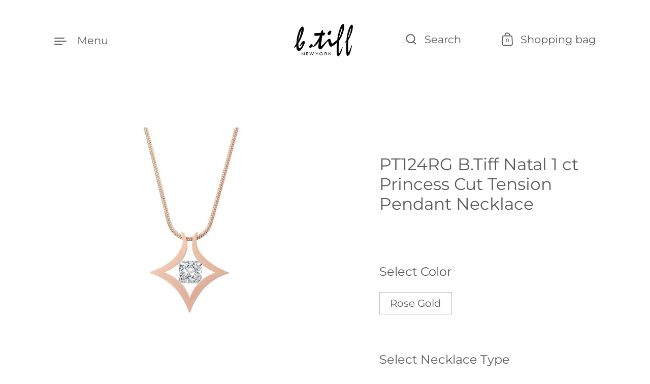

--- FILE ---
content_type: text/html; charset=utf-8
request_url: https://btiffshop.com/products/pt124rg-b-tiff-natal-1-ct-princess-cut-rose-gold-plated-stainless-steel-pendant-necklace
body_size: 35619
content:
<!doctype html><html class="no-js" lang="en" dir="ltr">
<head>

  <script type="application/vnd.locksmith+json" data-locksmith>{"version":"v254","locked":true,"initialized":true,"scope":"product","access_granted":false,"access_denied":true,"requires_customer":true,"manual_lock":true,"remote_lock":false,"has_timeout":false,"remote_rendered":null,"hide_resource":false,"hide_links_to_resource":false,"transparent":true,"locks":{"all":[174823],"opened":[]},"keys":[],"keys_signature":"3864e7ca6002b08d37d6577a36d154eadce732f494427c1cab4dc7b721785152","state":{"template":"product","theme":164747772225,"product":"pt124rg-b-tiff-natal-1-ct-princess-cut-rose-gold-plated-stainless-steel-pendant-necklace","collection":"all","page":null,"blog":null,"article":null,"app":null},"now":1768848852,"path":"\/collections\/all\/products\/pt124rg-b-tiff-natal-1-ct-princess-cut-rose-gold-plated-stainless-steel-pendant-necklace","locale_root_url":"\/","canonical_url":"https:\/\/btiffshop.com\/products\/pt124rg-b-tiff-natal-1-ct-princess-cut-rose-gold-plated-stainless-steel-pendant-necklace","customer_id":null,"customer_id_signature":"3864e7ca6002b08d37d6577a36d154eadce732f494427c1cab4dc7b721785152","cart":null}</script><script data-locksmith>!function(){undefined;!function(){var s=window.Locksmith={},e=document.querySelector('script[type="application/vnd.locksmith+json"]'),n=e&&e.innerHTML;if(s.state={},s.util={},s.loading=!1,n)try{s.state=JSON.parse(n)}catch(d){}if(document.addEventListener&&document.querySelector){var o,i,a,t=[76,79,67,75,83,77,73,84,72,49,49],c=function(){i=t.slice(0)},l="style",r=function(e){e&&27!==e.keyCode&&"click"!==e.type||(document.removeEventListener("keydown",r),document.removeEventListener("click",r),o&&document.body.removeChild(o),o=null)};c(),document.addEventListener("keyup",function(e){if(e.keyCode===i[0]){if(clearTimeout(a),i.shift(),0<i.length)return void(a=setTimeout(c,1e3));c(),r(),(o=document.createElement("div"))[l].width="50%",o[l].maxWidth="1000px",o[l].height="85%",o[l].border="1px rgba(0, 0, 0, 0.2) solid",o[l].background="rgba(255, 255, 255, 0.99)",o[l].borderRadius="4px",o[l].position="fixed",o[l].top="50%",o[l].left="50%",o[l].transform="translateY(-50%) translateX(-50%)",o[l].boxShadow="0 2px 5px rgba(0, 0, 0, 0.3), 0 0 100vh 100vw rgba(0, 0, 0, 0.5)",o[l].zIndex="2147483645";var t=document.createElement("textarea");t.value=JSON.stringify(JSON.parse(n),null,2),t[l].border="none",t[l].display="block",t[l].boxSizing="border-box",t[l].width="100%",t[l].height="100%",t[l].background="transparent",t[l].padding="22px",t[l].fontFamily="monospace",t[l].fontSize="14px",t[l].color="#333",t[l].resize="none",t[l].outline="none",t.readOnly=!0,o.appendChild(t),document.body.appendChild(o),t.addEventListener("click",function(e){e.stopImmediatePropagation()}),t.select(),document.addEventListener("keydown",r),document.addEventListener("click",r)}})}s.isEmbedded=-1!==window.location.search.indexOf("_ab=0&_fd=0&_sc=1"),s.path=s.state.path||window.location.pathname,s.basePath=s.state.locale_root_url.concat("/apps/locksmith").replace(/^\/\//,"/"),s.reloading=!1,s.util.console=window.console||{log:function(){},error:function(){}},s.util.makeUrl=function(e,t){var n,o=s.basePath+e,i=[],a=s.cache();for(n in a)i.push(n+"="+encodeURIComponent(a[n]));for(n in t)i.push(n+"="+encodeURIComponent(t[n]));return s.state.customer_id&&(i.push("customer_id="+encodeURIComponent(s.state.customer_id)),i.push("customer_id_signature="+encodeURIComponent(s.state.customer_id_signature))),o+=(-1===o.indexOf("?")?"?":"&")+i.join("&")},s._initializeCallbacks=[],s.on=function(e,t){if("initialize"!==e)throw'Locksmith.on() currently only supports the "initialize" event';s._initializeCallbacks.push(t)},s.initializeSession=function(e){if(!s.isEmbedded){var t=!1,n=!0,o=!0;(e=e||{}).silent&&(o=n=!(t=!0)),s.ping({silent:t,spinner:n,reload:o,callback:function(){s._initializeCallbacks.forEach(function(e){e()})}})}},s.cache=function(e){var t={};try{var n=function i(e){return(document.cookie.match("(^|; )"+e+"=([^;]*)")||0)[2]};t=JSON.parse(decodeURIComponent(n("locksmith-params")||"{}"))}catch(d){}if(e){for(var o in e)t[o]=e[o];document.cookie="locksmith-params=; expires=Thu, 01 Jan 1970 00:00:00 GMT; path=/",document.cookie="locksmith-params="+encodeURIComponent(JSON.stringify(t))+"; path=/"}return t},s.cache.cart=s.state.cart,s.cache.cartLastSaved=null,s.params=s.cache(),s.util.reload=function(){s.reloading=!0;try{window.location.href=window.location.href.replace(/#.*/,"")}catch(d){s.util.console.error("Preferred reload method failed",d),window.location.reload()}},s.cache.saveCart=function(e){if(!s.cache.cart||s.cache.cart===s.cache.cartLastSaved)return e?e():null;var t=s.cache.cartLastSaved;s.cache.cartLastSaved=s.cache.cart,fetch("/cart/update.js",{method:"POST",headers:{"Content-Type":"application/json",Accept:"application/json"},body:JSON.stringify({attributes:{locksmith:s.cache.cart}})}).then(function(e){if(!e.ok)throw new Error("Cart update failed: "+e.status);return e.json()}).then(function(){e&&e()})["catch"](function(e){if(s.cache.cartLastSaved=t,!s.reloading)throw e})},s.util.spinnerHTML='<style>body{background:#FFF}@keyframes spin{from{transform:rotate(0deg)}to{transform:rotate(360deg)}}#loading{display:flex;width:100%;height:50vh;color:#777;align-items:center;justify-content:center}#loading .spinner{display:block;animation:spin 600ms linear infinite;position:relative;width:50px;height:50px}#loading .spinner-ring{stroke:currentColor;stroke-dasharray:100%;stroke-width:2px;stroke-linecap:round;fill:none}</style><div id="loading"><div class="spinner"><svg width="100%" height="100%"><svg preserveAspectRatio="xMinYMin"><circle class="spinner-ring" cx="50%" cy="50%" r="45%"></circle></svg></svg></div></div>',s.util.clobberBody=function(e){document.body.innerHTML=e},s.util.clobberDocument=function(e){e.responseText&&(e=e.responseText),document.documentElement&&document.removeChild(document.documentElement);var t=document.open("text/html","replace");t.writeln(e),t.close(),setTimeout(function(){var e=t.querySelector("[autofocus]");e&&e.focus()},100)},s.util.serializeForm=function(e){if(e&&"FORM"===e.nodeName){var t,n,o={};for(t=e.elements.length-1;0<=t;t-=1)if(""!==e.elements[t].name)switch(e.elements[t].nodeName){case"INPUT":switch(e.elements[t].type){default:case"text":case"hidden":case"password":case"button":case"reset":case"submit":o[e.elements[t].name]=e.elements[t].value;break;case"checkbox":case"radio":e.elements[t].checked&&(o[e.elements[t].name]=e.elements[t].value);break;case"file":}break;case"TEXTAREA":o[e.elements[t].name]=e.elements[t].value;break;case"SELECT":switch(e.elements[t].type){case"select-one":o[e.elements[t].name]=e.elements[t].value;break;case"select-multiple":for(n=e.elements[t].options.length-1;0<=n;n-=1)e.elements[t].options[n].selected&&(o[e.elements[t].name]=e.elements[t].options[n].value)}break;case"BUTTON":switch(e.elements[t].type){case"reset":case"submit":case"button":o[e.elements[t].name]=e.elements[t].value}}return o}},s.util.on=function(e,a,s,t){t=t||document;var c="locksmith-"+e+a,n=function(e){var t=e.target,n=e.target.parentElement,o=t&&t.className&&(t.className.baseVal||t.className)||"",i=n&&n.className&&(n.className.baseVal||n.className)||"";("string"==typeof o&&-1!==o.split(/\s+/).indexOf(a)||"string"==typeof i&&-1!==i.split(/\s+/).indexOf(a))&&!e[c]&&(e[c]=!0,s(e))};t.attachEvent?t.attachEvent(e,n):t.addEventListener(e,n,!1)},s.util.enableActions=function(e){s.util.on("click","locksmith-action",function(e){e.preventDefault();var t=e.target;t.dataset.confirmWith&&!confirm(t.dataset.confirmWith)||(t.disabled=!0,t.innerText=t.dataset.disableWith,s.post("/action",t.dataset.locksmithParams,{spinner:!1,type:"text",success:function(e){(e=JSON.parse(e.responseText)).message&&alert(e.message),s.util.reload()}}))},e)},s.util.inject=function(e,t){var n=["data","locksmith","append"];if(-1!==t.indexOf(n.join("-"))){var o=document.createElement("div");o.innerHTML=t,e.appendChild(o)}else e.innerHTML=t;var i,a,s=e.querySelectorAll("script");for(a=0;a<s.length;++a){i=s[a];var c=document.createElement("script");if(i.type&&(c.type=i.type),i.src)c.src=i.src;else{var l=document.createTextNode(i.innerHTML);c.appendChild(l)}e.appendChild(c)}var r=e.querySelector("[autofocus]");r&&r.focus()},s.post=function(e,t,n){!1!==(n=n||{}).spinner&&s.util.clobberBody(s.util.spinnerHTML);var o={};n.container===document?(o.layout=1,n.success=function(e){s.util.clobberDocument(e)}):n.container&&(o.layout=0,n.success=function(e){var t=document.getElementById(n.container);s.util.inject(t,e),t.id===t.firstChild.id&&t.parentElement.replaceChild(t.firstChild,t)}),n.form_type&&(t.form_type=n.form_type),n.include_layout_classes!==undefined&&(t.include_layout_classes=n.include_layout_classes),n.lock_id!==undefined&&(t.lock_id=n.lock_id),s.loading=!0;var i=s.util.makeUrl(e,o),a="json"===n.type||"text"===n.type;fetch(i,{method:"POST",headers:{"Content-Type":"application/json",Accept:a?"application/json":"text/html"},body:JSON.stringify(t)}).then(function(e){if(!e.ok)throw new Error("Request failed: "+e.status);return e.text()}).then(function(e){var t=n.success||s.util.clobberDocument;t(a?{responseText:e}:e)})["catch"](function(e){if(!s.reloading)if("dashboard.weglot.com"!==window.location.host){if(!n.silent)throw alert("Something went wrong! Please refresh and try again."),e;console.error(e)}else console.error(e)})["finally"](function(){s.loading=!1})},s.postResource=function(e,t){e.path=s.path,e.search=window.location.search,e.state=s.state,e.passcode&&(e.passcode=e.passcode.trim()),e.email&&(e.email=e.email.trim()),e.state.cart=s.cache.cart,e.locksmith_json=s.jsonTag,e.locksmith_json_signature=s.jsonTagSignature,s.post("/resource",e,t)},s.ping=function(e){if(!s.isEmbedded){e=e||{};s.post("/ping",{path:s.path,search:window.location.search,state:s.state},{spinner:!!e.spinner,silent:"undefined"==typeof e.silent||e.silent,type:"text",success:function(e){e&&e.responseText?(e=JSON.parse(e.responseText)).messages&&0<e.messages.length&&s.showMessages(e.messages):console.error("[Locksmith] Invalid result in ping callback:",e)}})}},s.timeoutMonitor=function(){var e=s.cache.cart;s.ping({callback:function(){e!==s.cache.cart||setTimeout(function(){s.timeoutMonitor()},6e4)}})},s.showMessages=function(e){var t=document.createElement("div");t.style.position="fixed",t.style.left=0,t.style.right=0,t.style.bottom="-50px",t.style.opacity=0,t.style.background="#191919",t.style.color="#ddd",t.style.transition="bottom 0.2s, opacity 0.2s",t.style.zIndex=999999,t.innerHTML="        <style>          .locksmith-ab .locksmith-b { display: none; }          .locksmith-ab.toggled .locksmith-b { display: flex; }          .locksmith-ab.toggled .locksmith-a { display: none; }          .locksmith-flex { display: flex; flex-wrap: wrap; justify-content: space-between; align-items: center; padding: 10px 20px; }          .locksmith-message + .locksmith-message { border-top: 1px #555 solid; }          .locksmith-message a { color: inherit; font-weight: bold; }          .locksmith-message a:hover { color: inherit; opacity: 0.8; }          a.locksmith-ab-toggle { font-weight: inherit; text-decoration: underline; }          .locksmith-text { flex-grow: 1; }          .locksmith-cta { flex-grow: 0; text-align: right; }          .locksmith-cta button { transform: scale(0.8); transform-origin: left; }          .locksmith-cta > * { display: block; }          .locksmith-cta > * + * { margin-top: 10px; }          .locksmith-message a.locksmith-close { flex-grow: 0; text-decoration: none; margin-left: 15px; font-size: 30px; font-family: monospace; display: block; padding: 2px 10px; }                    @media screen and (max-width: 600px) {            .locksmith-wide-only { display: none !important; }            .locksmith-flex { padding: 0 15px; }            .locksmith-flex > * { margin-top: 5px; margin-bottom: 5px; }            .locksmith-cta { text-align: left; }          }                    @media screen and (min-width: 601px) {            .locksmith-narrow-only { display: none !important; }          }        </style>      "+e.map(function(e){return'<div class="locksmith-message">'+e+"</div>"}).join(""),document.body.appendChild(t),document.body.style.position="relative",document.body.parentElement.style.paddingBottom=t.offsetHeight+"px",setTimeout(function(){t.style.bottom=0,t.style.opacity=1},50),s.util.on("click","locksmith-ab-toggle",function(e){e.preventDefault();for(var t=e.target.parentElement;-1===t.className.split(" ").indexOf("locksmith-ab");)t=t.parentElement;-1!==t.className.split(" ").indexOf("toggled")?t.className=t.className.replace("toggled",""):t.className=t.className+" toggled"}),s.util.enableActions(t)}}()}();</script>
      <script data-locksmith>Locksmith.cache.cart=null</script>

  <script data-locksmith>Locksmith.jsonTag="{\"version\":\"v254\",\"locked\":true,\"initialized\":true,\"scope\":\"product\",\"access_granted\":false,\"access_denied\":true,\"requires_customer\":true,\"manual_lock\":true,\"remote_lock\":false,\"has_timeout\":false,\"remote_rendered\":null,\"hide_resource\":false,\"hide_links_to_resource\":false,\"transparent\":true,\"locks\":{\"all\":[174823],\"opened\":[]},\"keys\":[],\"keys_signature\":\"3864e7ca6002b08d37d6577a36d154eadce732f494427c1cab4dc7b721785152\",\"state\":{\"template\":\"product\",\"theme\":164747772225,\"product\":\"pt124rg-b-tiff-natal-1-ct-princess-cut-rose-gold-plated-stainless-steel-pendant-necklace\",\"collection\":\"all\",\"page\":null,\"blog\":null,\"article\":null,\"app\":null},\"now\":1768848852,\"path\":\"\\\/collections\\\/all\\\/products\\\/pt124rg-b-tiff-natal-1-ct-princess-cut-rose-gold-plated-stainless-steel-pendant-necklace\",\"locale_root_url\":\"\\\/\",\"canonical_url\":\"https:\\\/\\\/btiffshop.com\\\/products\\\/pt124rg-b-tiff-natal-1-ct-princess-cut-rose-gold-plated-stainless-steel-pendant-necklace\",\"customer_id\":null,\"customer_id_signature\":\"3864e7ca6002b08d37d6577a36d154eadce732f494427c1cab4dc7b721785152\",\"cart\":null}";Locksmith.jsonTagSignature="1ace37e93873caa88fbac1b57b699d6bfb405dea6f8a1a5ba1eda16572dc4f67"</script>
  <meta charset="utf-8">
  <meta http-equiv="X-UA-Compatible" content="IE=edge"> 
  <meta name="viewport" content="width=device-width, initial-scale=1.0, height=device-height, minimum-scale=1.0"><link rel="shortcut icon" href="//btiffshop.com/cdn/shop/files/RG093W-Favcon_08d2d9b4-ef96-481f-bc3c-5d54a039c69d.png?crop=center&height=48&v=1669593165&width=48" type="image/png" /><title>PT124RG B.Tiff Natal 1 ct Princess Cut Tension Pendant Necklace &ndash; B.Tiff New York (Wholesale)
</title><meta name="description" content="B.Tiff Natal 1 ct Princess Cut Rose Gold Plated Stainless Steel Pendant Necklace Our uniquely styled B.Tiff Natal 1 ct Princess Cut Pendant is a dramatic piece that features a large stone along with a diamond-shaped frame. Whether you’re looking for a perfect centerpiece for your outfit or something that you can wear t">
<link rel="canonical" href="https://btiffshop.com/products/pt124rg-b-tiff-natal-1-ct-princess-cut-rose-gold-plated-stainless-steel-pendant-necklace">

<meta property="og:site_name" content="B.Tiff New York (Wholesale)">
<meta property="og:url" content="https://btiffshop.com/products/pt124rg-b-tiff-natal-1-ct-princess-cut-rose-gold-plated-stainless-steel-pendant-necklace"><meta property="og:title" content="PT124RG B.Tiff Natal 1 ct Princess Cut Tension Pendant Necklace">
<meta property="og:type" content="product">
<meta property="og:description" content="B.Tiff Natal 1 ct Princess Cut Rose Gold Plated Stainless Steel Pendant Necklace Our uniquely styled B.Tiff Natal 1 ct Princess Cut Pendant is a dramatic piece that features a large stone along with a diamond-shaped frame. Whether you’re looking for a perfect centerpiece for your outfit or something that you can wear t">
<meta property="og:image" content="http://btiffshop.com/cdn/shop/files/PT124RG_front_ch_New_K.png?v=1732214234">
<meta property="og:image:secure_url" content="https://btiffshop.com/cdn/shop/files/PT124RG_front_ch_New_K.png?v=1732214234">
<meta property="og:image:width" content="1600">
  <meta property="og:image:height" content="1600">

<meta name="twitter:card" content="summary_large_image"><meta name="twitter:title" content="PT124RG B.Tiff Natal 1 ct Princess Cut Tension Pendant Necklace">
<meta name="twitter:description" content="B.Tiff Natal 1 ct Princess Cut Rose Gold Plated Stainless Steel Pendant Necklace Our uniquely styled B.Tiff Natal 1 ct Princess Cut Pendant is a dramatic piece that features a large stone along with a diamond-shaped frame. Whether you’re looking for a perfect centerpiece for your outfit or something that you can wear t">
<script type="application/ld+json">
  [
    {
      "@context": "https://schema.org",
      "@type": "WebSite",
      "name": "B.Tiff New York (Wholesale)",
      "url": "https:\/\/btiffshop.com"
    },
    {
      "@context": "https://schema.org",
      "@type": "Organization",
      "name": "B.Tiff New York (Wholesale)",
      "url": "https:\/\/btiffshop.com"
    }
  ]
</script>

<script type="application/ld+json">
{
  "@context": "http://schema.org",
  "@type": "BreadcrumbList",
  "itemListElement": [
    {
      "@type": "ListItem",
      "position": 1,
      "name": "Home",
      "item": "https://btiffshop.com"
    },{
        "@type": "ListItem",
        "position": 2,
        "name": "PT124RG B.Tiff Natal 1 ct Princess Cut Tension Pendant Necklace",
        "item": "https://btiffshop.com/products/pt124rg-b-tiff-natal-1-ct-princess-cut-rose-gold-plated-stainless-steel-pendant-necklace"
      }]
}
</script><script type="application/ld+json">
  {
    "@context": "http://schema.org",
    "@type": "Product",
    "name": "PT124RG B.Tiff Natal 1 ct Princess Cut Tension Pendant Necklace",
    "url": "https:\/\/btiffshop.com\/products\/pt124rg-b-tiff-natal-1-ct-princess-cut-rose-gold-plated-stainless-steel-pendant-necklace",
    "offers": [{
          "@type" : "Offer","sku": "PT124RG-C030RG-16","availability" : "http://schema.org/InStock",
          "price" : 45.0,
          "priceCurrency" : "USD",
          "url" : "https:\/\/btiffshop.com\/products\/pt124rg-b-tiff-natal-1-ct-princess-cut-rose-gold-plated-stainless-steel-pendant-necklace?variant=39673621250110"
        },
{
          "@type" : "Offer","sku": "PT124RG-C030RG-18","availability" : "http://schema.org/InStock",
          "price" : 45.0,
          "priceCurrency" : "USD",
          "url" : "https:\/\/btiffshop.com\/products\/pt124rg-b-tiff-natal-1-ct-princess-cut-rose-gold-plated-stainless-steel-pendant-necklace?variant=39673621282878"
        },
{
          "@type" : "Offer","sku": "PT124RG-C030RG-20","availability" : "http://schema.org/InStock",
          "price" : 45.0,
          "priceCurrency" : "USD",
          "url" : "https:\/\/btiffshop.com\/products\/pt124rg-b-tiff-natal-1-ct-princess-cut-rose-gold-plated-stainless-steel-pendant-necklace?variant=49579324473665"
        }
],
    "brand": {
      "@type": "Brand",
      "name": "B.Tiff New York"
    },
    "description": "\nB.Tiff Natal 1 ct Princess Cut Rose Gold Plated Stainless Steel Pendant Necklace\nOur uniquely styled B.Tiff Natal 1 ct Princess Cut Pendant is a dramatic piece that features a large stone along with a diamond-shaped frame. Whether you’re looking for a perfect centerpiece for your outfit or something that you can wear to every occasion, this is the pendant for you, available in natural or gold color.\nOur princess cut B.Tiff Diamond Alternative is internally flawless with a brilliant flash better than mined diamonds. This piece will glimmer and shine no matter how you wear it, giving you a confident flash in every situation and environment. You’ll love how this piece comfortably hangs around your neck and accentuates any outfit you’re wearing.\nWe only use the finest allergy-free surgical stainless steel with our pendants and our stones rate 8.5 on the Mohs hardness scale, making them as strong as they are lovely. Give this pendant a try and you’ll see how it works wherever you wear it, from the most sophisticated events to your everyday life.\nSpecifications:\n\n1 ct Princess Cut B.Tiff Diamond Alternative stone\nSurgical Stainless Steel\nRose Gold Color\nHypoallergenic\nWidth: 22mm\nThickness: 5mm\nProduct #PT124RG\n\n",
    "category": "Pendant","sku": "PT124RG-C030RG-16",
    "image": {
      "@type": "ImageObject",
      "url": "https:\/\/btiffshop.com\/cdn\/shop\/files\/PT124RG_front_ch_New_K.png?v=1732214234",
      "image": "https:\/\/btiffshop.com\/cdn\/shop\/files\/PT124RG_front_ch_New_K.png?v=1732214234",
      "name": "PT124RG B.Tiff Natal 1 ct Princess Cut Tension Pendant Necklace",
      "width": "1600",
      "height": "1600"
    }
  }
  </script><link rel="preconnect" href="https://cdn.shopify.com"><link rel="preconnect" href="https://fonts.shopifycdn.com" crossorigin><link rel="preload" as="image" href="//btiffshop.com/cdn/shop/files/PT124RG_front_ch_New_K.png?v=1732214234&width=480" imagesrcset="//btiffshop.com/cdn/shop/files/PT124RG_front_ch_New_K.png?v=1732214234&width=260 260w,//btiffshop.com/cdn/shop/files/PT124RG_front_ch_New_K.png?v=1732214234&width=320 320w,//btiffshop.com/cdn/shop/files/PT124RG_front_ch_New_K.png?v=1732214234&width=360 360w,//btiffshop.com/cdn/shop/files/PT124RG_front_ch_New_K.png?v=1732214234&width=420 420w,//btiffshop.com/cdn/shop/files/PT124RG_front_ch_New_K.png?v=1732214234&width=480 480w,//btiffshop.com/cdn/shop/files/PT124RG_front_ch_New_K.png?v=1732214234&width=640 640w,//btiffshop.com/cdn/shop/files/PT124RG_front_ch_New_K.png?v=1732214234&width=840 840w,//btiffshop.com/cdn/shop/files/PT124RG_front_ch_New_K.png?v=1732214234&width=1080 1080w,//btiffshop.com/cdn/shop/files/PT124RG_front_ch_New_K.png?v=1732214234&width=1280 1280w,//btiffshop.com/cdn/shop/files/PT124RG_front_ch_New_K.png?v=1732214234&width=1540 1540w" imagesizes="(max-width: 835px) calc(100vw - 90px), (max-width: 1023px) 50vw, 42vw"><link rel="preload" href="//btiffshop.com/cdn/fonts/montserrat/montserrat_n4.81949fa0ac9fd2021e16436151e8eaa539321637.woff2" as="font" type="font/woff2" crossorigin><link rel="preload" href="//btiffshop.com/cdn/fonts/montserrat/montserrat_n4.81949fa0ac9fd2021e16436151e8eaa539321637.woff2" as="font" type="font/woff2" crossorigin><link rel="preload" href="//btiffshop.com/cdn/fonts/montserrat/montserrat_n4.81949fa0ac9fd2021e16436151e8eaa539321637.woff2" as="font" type="font/woff2" crossorigin><style>@font-face {
  font-family: Montserrat;
  font-weight: 400;
  font-style: normal;
  font-display: swap;
  src: url("//btiffshop.com/cdn/fonts/montserrat/montserrat_n4.81949fa0ac9fd2021e16436151e8eaa539321637.woff2") format("woff2"),
       url("//btiffshop.com/cdn/fonts/montserrat/montserrat_n4.a6c632ca7b62da89c3594789ba828388aac693fe.woff") format("woff");
}
@font-face {
  font-family: Montserrat;
  font-weight: 500;
  font-style: normal;
  font-display: swap;
  src: url("//btiffshop.com/cdn/fonts/montserrat/montserrat_n5.07ef3781d9c78c8b93c98419da7ad4fbeebb6635.woff2") format("woff2"),
       url("//btiffshop.com/cdn/fonts/montserrat/montserrat_n5.adf9b4bd8b0e4f55a0b203cdd84512667e0d5e4d.woff") format("woff");
}
@font-face {
  font-family: Montserrat;
  font-weight: 400;
  font-style: normal;
  font-display: swap;
  src: url("//btiffshop.com/cdn/fonts/montserrat/montserrat_n4.81949fa0ac9fd2021e16436151e8eaa539321637.woff2") format("woff2"),
       url("//btiffshop.com/cdn/fonts/montserrat/montserrat_n4.a6c632ca7b62da89c3594789ba828388aac693fe.woff") format("woff");
}
@font-face {
  font-family: Montserrat;
  font-weight: 500;
  font-style: normal;
  font-display: swap;
  src: url("//btiffshop.com/cdn/fonts/montserrat/montserrat_n5.07ef3781d9c78c8b93c98419da7ad4fbeebb6635.woff2") format("woff2"),
       url("//btiffshop.com/cdn/fonts/montserrat/montserrat_n5.adf9b4bd8b0e4f55a0b203cdd84512667e0d5e4d.woff") format("woff");
}
:root {

    /* Color variables */

    --color-text: #5b5b5b;
    --color-text-rgb: 91, 91, 91;
    --color-text-invert: #a4a4a4;
    --color-text-foreground: #fff;

    --color-accent: #1d6912;
    --color-accent-invert: #e296ed;
    --color-accent-foreground: #fff;

    --color-background: #ffffff;
    --color-background-secondary: #f5f5f5;
    --color-background-rgb: 255, 255, 255;
    --color-background-opacity: rgba(255, 255, 255, 0);
    
    --color-sales-price: #ea0000;

    --color-borders-opacity: .38;

    --color-body-text: #5b5b5b;
    --color-body: #ffffff;
    --color-bg: #ffffff;

    /* Font variables */

    --font-stack-headings: Montserrat, sans-serif;
    --font-weight-headings: 400; 
    --font-weight-headings-bold:  500 ; 
    --font-style-headings: normal;

    --font-stack-body: Montserrat, sans-serif;
    --font-weight-body: 400;
    --font-weight-body-bold:  500 ; 
    --font-style-body: normal;

    --base-headings-size: 24;
    --base-body-size: 24;

    /* Layout */
    --margin-top-base: 150px;
    --margin-sections-base: 25vh;

  }

  select, .regular-select-inner, .facets__summary {
    background-image: url("data:image/svg+xml,%0A%3Csvg width='13' height='12' viewBox='0 0 13 12' fill='none' xmlns='http://www.w3.org/2000/svg'%3E%3Cpath d='M12.5563 6.06934L6.66733 11.9583L0.77832 6.06934H7.20269H12.5563Z' fill='%235b5b5b'/%3E%3C/svg%3E%0A") !important;
  }

  .star-rating__stars {
    background-image: url('data:image/svg+xml;utf8,<svg width="20" height="13" viewBox="0 0 14 13" fill="none" xmlns="http://www.w3.org/2000/svg"><path d="m7 0 1.572 4.837h5.085l-4.114 2.99 1.572 4.836L7 9.673l-4.114 2.99 1.571-4.837-4.114-2.99h5.085L7 0Z" stroke="%235b5b5b" stroke-width="1"/></svg>');
  }
  .star-rating__stars-active {
    background-image: url('data:image/svg+xml;utf8,<svg width="20" height="13" viewBox="0 0 14 13" fill="none" xmlns="http://www.w3.org/2000/svg"><path d="m7 0 1.572 4.837h5.085l-4.114 2.99 1.572 4.836L7 9.673l-4.114 2.99 1.571-4.837-4.114-2.99h5.085L7 0Z" fill="%235b5b5b" stroke-width="0"/></svg>');
  }

</style><link href="//btiffshop.com/cdn/shop/t/35/assets/theme.css?v=13791322198778690121704942802" rel="stylesheet" type="text/css" media="all" />

  <script>window.performance && window.performance.mark && window.performance.mark('shopify.content_for_header.start');</script><meta id="shopify-digital-wallet" name="shopify-digital-wallet" content="/8398003/digital_wallets/dialog">
<meta name="shopify-checkout-api-token" content="af764bc47261c59d908e9a595e46ac4f">
<link href="https://btiffshop.com/products/pt124rg-b-tiff-natal-1-ct-princess-cut-rose-gold-plated-stainless-steel-pendant-necklace">
<script async="async" src="/checkouts/internal/preloads.js?locale=en-US"></script>
<link rel="preconnect" href="https://shop.app" crossorigin="anonymous">
<script async="async" src="https://shop.app/checkouts/internal/preloads.js?locale=en-US&shop_id=8398003" crossorigin="anonymous"></script>
<script id="shopify-features" type="application/json">{"accessToken":"af764bc47261c59d908e9a595e46ac4f","betas":["rich-media-storefront-analytics"],"domain":"btiffshop.com","predictiveSearch":true,"shopId":8398003,"locale":"en"}</script>
<script>var Shopify = Shopify || {};
Shopify.shop = "btiff.myshopify.com";
Shopify.locale = "en";
Shopify.currency = {"active":"USD","rate":"1.0"};
Shopify.country = "US";
Shopify.theme = {"name":"Highlight 3.2.1","id":164747772225,"schema_name":"Highlight","schema_version":"3.2.1","theme_store_id":903,"role":"main"};
Shopify.theme.handle = "null";
Shopify.theme.style = {"id":null,"handle":null};
Shopify.cdnHost = "btiffshop.com/cdn";
Shopify.routes = Shopify.routes || {};
Shopify.routes.root = "/";</script>
<script type="module">!function(o){(o.Shopify=o.Shopify||{}).modules=!0}(window);</script>
<script>!function(o){function n(){var o=[];function n(){o.push(Array.prototype.slice.apply(arguments))}return n.q=o,n}var t=o.Shopify=o.Shopify||{};t.loadFeatures=n(),t.autoloadFeatures=n()}(window);</script>
<script>
  window.ShopifyPay = window.ShopifyPay || {};
  window.ShopifyPay.apiHost = "shop.app\/pay";
  window.ShopifyPay.redirectState = null;
</script>
<script id="shop-js-analytics" type="application/json">{"pageType":"product"}</script>
<script defer="defer" async type="module" src="//btiffshop.com/cdn/shopifycloud/shop-js/modules/v2/client.init-shop-cart-sync_BApSsMSl.en.esm.js"></script>
<script defer="defer" async type="module" src="//btiffshop.com/cdn/shopifycloud/shop-js/modules/v2/chunk.common_CBoos6YZ.esm.js"></script>
<script type="module">
  await import("//btiffshop.com/cdn/shopifycloud/shop-js/modules/v2/client.init-shop-cart-sync_BApSsMSl.en.esm.js");
await import("//btiffshop.com/cdn/shopifycloud/shop-js/modules/v2/chunk.common_CBoos6YZ.esm.js");

  window.Shopify.SignInWithShop?.initShopCartSync?.({"fedCMEnabled":true,"windoidEnabled":true});

</script>
<script>
  window.Shopify = window.Shopify || {};
  if (!window.Shopify.featureAssets) window.Shopify.featureAssets = {};
  window.Shopify.featureAssets['shop-js'] = {"shop-cart-sync":["modules/v2/client.shop-cart-sync_DJczDl9f.en.esm.js","modules/v2/chunk.common_CBoos6YZ.esm.js"],"init-fed-cm":["modules/v2/client.init-fed-cm_BzwGC0Wi.en.esm.js","modules/v2/chunk.common_CBoos6YZ.esm.js"],"shop-button":["modules/v2/client.shop-button_D_JX508o.en.esm.js","modules/v2/chunk.common_CBoos6YZ.esm.js"],"init-windoid":["modules/v2/client.init-windoid_BS26ThXS.en.esm.js","modules/v2/chunk.common_CBoos6YZ.esm.js"],"init-shop-cart-sync":["modules/v2/client.init-shop-cart-sync_BApSsMSl.en.esm.js","modules/v2/chunk.common_CBoos6YZ.esm.js"],"shop-cash-offers":["modules/v2/client.shop-cash-offers_DthCPNIO.en.esm.js","modules/v2/chunk.common_CBoos6YZ.esm.js","modules/v2/chunk.modal_Bu1hFZFC.esm.js"],"shop-toast-manager":["modules/v2/client.shop-toast-manager_tEhgP2F9.en.esm.js","modules/v2/chunk.common_CBoos6YZ.esm.js"],"avatar":["modules/v2/client.avatar_BTnouDA3.en.esm.js"],"init-shop-email-lookup-coordinator":["modules/v2/client.init-shop-email-lookup-coordinator_DFwWcvrS.en.esm.js","modules/v2/chunk.common_CBoos6YZ.esm.js"],"pay-button":["modules/v2/client.pay-button_BuNmcIr_.en.esm.js","modules/v2/chunk.common_CBoos6YZ.esm.js"],"init-customer-accounts":["modules/v2/client.init-customer-accounts_C0Oh2ljF.en.esm.js","modules/v2/client.shop-login-button_DwLgFT0K.en.esm.js","modules/v2/chunk.common_CBoos6YZ.esm.js","modules/v2/chunk.modal_Bu1hFZFC.esm.js"],"shop-login-button":["modules/v2/client.shop-login-button_DwLgFT0K.en.esm.js","modules/v2/chunk.common_CBoos6YZ.esm.js","modules/v2/chunk.modal_Bu1hFZFC.esm.js"],"init-customer-accounts-sign-up":["modules/v2/client.init-customer-accounts-sign-up_TlVCiykN.en.esm.js","modules/v2/client.shop-login-button_DwLgFT0K.en.esm.js","modules/v2/chunk.common_CBoos6YZ.esm.js","modules/v2/chunk.modal_Bu1hFZFC.esm.js"],"init-shop-for-new-customer-accounts":["modules/v2/client.init-shop-for-new-customer-accounts_DrjXSI53.en.esm.js","modules/v2/client.shop-login-button_DwLgFT0K.en.esm.js","modules/v2/chunk.common_CBoos6YZ.esm.js","modules/v2/chunk.modal_Bu1hFZFC.esm.js"],"shop-follow-button":["modules/v2/client.shop-follow-button_C5D3XtBb.en.esm.js","modules/v2/chunk.common_CBoos6YZ.esm.js","modules/v2/chunk.modal_Bu1hFZFC.esm.js"],"checkout-modal":["modules/v2/client.checkout-modal_8TC_1FUY.en.esm.js","modules/v2/chunk.common_CBoos6YZ.esm.js","modules/v2/chunk.modal_Bu1hFZFC.esm.js"],"lead-capture":["modules/v2/client.lead-capture_Cq0gfm7I.en.esm.js","modules/v2/chunk.common_CBoos6YZ.esm.js","modules/v2/chunk.modal_Bu1hFZFC.esm.js"],"shop-login":["modules/v2/client.shop-login_BmtnoEUo.en.esm.js","modules/v2/chunk.common_CBoos6YZ.esm.js","modules/v2/chunk.modal_Bu1hFZFC.esm.js"],"payment-terms":["modules/v2/client.payment-terms_BHOWV7U_.en.esm.js","modules/v2/chunk.common_CBoos6YZ.esm.js","modules/v2/chunk.modal_Bu1hFZFC.esm.js"]};
</script>
<script id="__st">var __st={"a":8398003,"offset":-18000,"reqid":"556becdc-3545-4dd3-a0b4-ad1f4f4a5f28-1768848851","pageurl":"btiffshop.com\/products\/pt124rg-b-tiff-natal-1-ct-princess-cut-rose-gold-plated-stainless-steel-pendant-necklace","u":"6124b7184cf1","p":"product","rtyp":"product","rid":6821847498814};</script>
<script>window.ShopifyPaypalV4VisibilityTracking = true;</script>
<script id="captcha-bootstrap">!function(){'use strict';const t='contact',e='account',n='new_comment',o=[[t,t],['blogs',n],['comments',n],[t,'customer']],c=[[e,'customer_login'],[e,'guest_login'],[e,'recover_customer_password'],[e,'create_customer']],r=t=>t.map((([t,e])=>`form[action*='/${t}']:not([data-nocaptcha='true']) input[name='form_type'][value='${e}']`)).join(','),a=t=>()=>t?[...document.querySelectorAll(t)].map((t=>t.form)):[];function s(){const t=[...o],e=r(t);return a(e)}const i='password',u='form_key',d=['recaptcha-v3-token','g-recaptcha-response','h-captcha-response',i],f=()=>{try{return window.sessionStorage}catch{return}},m='__shopify_v',_=t=>t.elements[u];function p(t,e,n=!1){try{const o=window.sessionStorage,c=JSON.parse(o.getItem(e)),{data:r}=function(t){const{data:e,action:n}=t;return t[m]||n?{data:e,action:n}:{data:t,action:n}}(c);for(const[e,n]of Object.entries(r))t.elements[e]&&(t.elements[e].value=n);n&&o.removeItem(e)}catch(o){console.error('form repopulation failed',{error:o})}}const l='form_type',E='cptcha';function T(t){t.dataset[E]=!0}const w=window,h=w.document,L='Shopify',v='ce_forms',y='captcha';let A=!1;((t,e)=>{const n=(g='f06e6c50-85a8-45c8-87d0-21a2b65856fe',I='https://cdn.shopify.com/shopifycloud/storefront-forms-hcaptcha/ce_storefront_forms_captcha_hcaptcha.v1.5.2.iife.js',D={infoText:'Protected by hCaptcha',privacyText:'Privacy',termsText:'Terms'},(t,e,n)=>{const o=w[L][v],c=o.bindForm;if(c)return c(t,g,e,D).then(n);var r;o.q.push([[t,g,e,D],n]),r=I,A||(h.body.append(Object.assign(h.createElement('script'),{id:'captcha-provider',async:!0,src:r})),A=!0)});var g,I,D;w[L]=w[L]||{},w[L][v]=w[L][v]||{},w[L][v].q=[],w[L][y]=w[L][y]||{},w[L][y].protect=function(t,e){n(t,void 0,e),T(t)},Object.freeze(w[L][y]),function(t,e,n,w,h,L){const[v,y,A,g]=function(t,e,n){const i=e?o:[],u=t?c:[],d=[...i,...u],f=r(d),m=r(i),_=r(d.filter((([t,e])=>n.includes(e))));return[a(f),a(m),a(_),s()]}(w,h,L),I=t=>{const e=t.target;return e instanceof HTMLFormElement?e:e&&e.form},D=t=>v().includes(t);t.addEventListener('submit',(t=>{const e=I(t);if(!e)return;const n=D(e)&&!e.dataset.hcaptchaBound&&!e.dataset.recaptchaBound,o=_(e),c=g().includes(e)&&(!o||!o.value);(n||c)&&t.preventDefault(),c&&!n&&(function(t){try{if(!f())return;!function(t){const e=f();if(!e)return;const n=_(t);if(!n)return;const o=n.value;o&&e.removeItem(o)}(t);const e=Array.from(Array(32),(()=>Math.random().toString(36)[2])).join('');!function(t,e){_(t)||t.append(Object.assign(document.createElement('input'),{type:'hidden',name:u})),t.elements[u].value=e}(t,e),function(t,e){const n=f();if(!n)return;const o=[...t.querySelectorAll(`input[type='${i}']`)].map((({name:t})=>t)),c=[...d,...o],r={};for(const[a,s]of new FormData(t).entries())c.includes(a)||(r[a]=s);n.setItem(e,JSON.stringify({[m]:1,action:t.action,data:r}))}(t,e)}catch(e){console.error('failed to persist form',e)}}(e),e.submit())}));const S=(t,e)=>{t&&!t.dataset[E]&&(n(t,e.some((e=>e===t))),T(t))};for(const o of['focusin','change'])t.addEventListener(o,(t=>{const e=I(t);D(e)&&S(e,y())}));const B=e.get('form_key'),M=e.get(l),P=B&&M;t.addEventListener('DOMContentLoaded',(()=>{const t=y();if(P)for(const e of t)e.elements[l].value===M&&p(e,B);[...new Set([...A(),...v().filter((t=>'true'===t.dataset.shopifyCaptcha))])].forEach((e=>S(e,t)))}))}(h,new URLSearchParams(w.location.search),n,t,e,['guest_login'])})(!0,!0)}();</script>
<script integrity="sha256-4kQ18oKyAcykRKYeNunJcIwy7WH5gtpwJnB7kiuLZ1E=" data-source-attribution="shopify.loadfeatures" defer="defer" src="//btiffshop.com/cdn/shopifycloud/storefront/assets/storefront/load_feature-a0a9edcb.js" crossorigin="anonymous"></script>
<script crossorigin="anonymous" defer="defer" src="//btiffshop.com/cdn/shopifycloud/storefront/assets/shopify_pay/storefront-65b4c6d7.js?v=20250812"></script>
<script data-source-attribution="shopify.dynamic_checkout.dynamic.init">var Shopify=Shopify||{};Shopify.PaymentButton=Shopify.PaymentButton||{isStorefrontPortableWallets:!0,init:function(){window.Shopify.PaymentButton.init=function(){};var t=document.createElement("script");t.src="https://btiffshop.com/cdn/shopifycloud/portable-wallets/latest/portable-wallets.en.js",t.type="module",document.head.appendChild(t)}};
</script>
<script data-source-attribution="shopify.dynamic_checkout.buyer_consent">
  function portableWalletsHideBuyerConsent(e){var t=document.getElementById("shopify-buyer-consent"),n=document.getElementById("shopify-subscription-policy-button");t&&n&&(t.classList.add("hidden"),t.setAttribute("aria-hidden","true"),n.removeEventListener("click",e))}function portableWalletsShowBuyerConsent(e){var t=document.getElementById("shopify-buyer-consent"),n=document.getElementById("shopify-subscription-policy-button");t&&n&&(t.classList.remove("hidden"),t.removeAttribute("aria-hidden"),n.addEventListener("click",e))}window.Shopify?.PaymentButton&&(window.Shopify.PaymentButton.hideBuyerConsent=portableWalletsHideBuyerConsent,window.Shopify.PaymentButton.showBuyerConsent=portableWalletsShowBuyerConsent);
</script>
<script data-source-attribution="shopify.dynamic_checkout.cart.bootstrap">document.addEventListener("DOMContentLoaded",(function(){function t(){return document.querySelector("shopify-accelerated-checkout-cart, shopify-accelerated-checkout")}if(t())Shopify.PaymentButton.init();else{new MutationObserver((function(e,n){t()&&(Shopify.PaymentButton.init(),n.disconnect())})).observe(document.body,{childList:!0,subtree:!0})}}));
</script>
<link id="shopify-accelerated-checkout-styles" rel="stylesheet" media="screen" href="https://btiffshop.com/cdn/shopifycloud/portable-wallets/latest/accelerated-checkout-backwards-compat.css" crossorigin="anonymous">
<style id="shopify-accelerated-checkout-cart">
        #shopify-buyer-consent {
  margin-top: 1em;
  display: inline-block;
  width: 100%;
}

#shopify-buyer-consent.hidden {
  display: none;
}

#shopify-subscription-policy-button {
  background: none;
  border: none;
  padding: 0;
  text-decoration: underline;
  font-size: inherit;
  cursor: pointer;
}

#shopify-subscription-policy-button::before {
  box-shadow: none;
}

      </style>

<script>window.performance && window.performance.mark && window.performance.mark('shopify.content_for_header.end');</script>

  <script>

    const ProductHeaderHelper = productSelector => {
      const originalHeader = document.querySelector(`${productSelector} .product__header`);
      let duplicateHeader = document.createElement('div');
      duplicateHeader.classList = 'product__header-mobile hide smaller-lap--show-block';
      duplicateHeader.innerHTML = document.querySelector(`${productSelector} product-header`).innerHTML;
      duplicateHeader.querySelector('.product__price').id = "";
      document.querySelector(`${productSelector}`).prepend(duplicateHeader);
      duplicateHeader = duplicateHeader.querySelector('.product__header');
      const headerObserver = new MutationObserver(mutations=>{
        for ( const mutation of mutations ) {
          duplicateHeader.innerHTML = originalHeader.innerHTML;
        }
      });
      headerObserver.observe(originalHeader,{ attributes: false, childList: true, subtree: true })
    }

    function debounce(fn, wait) {
      let t;
      return (...args) => {
        clearTimeout(t);
        t = setTimeout(() => fn.apply(this, args), wait);
      };
    }
    window.KEYCODES = {
      TAB: 9,
      ESC: 27,
      DOWN: 40,
      RIGHT: 39,
      UP: 38,
      LEFT: 37,
      RETURN: 13
    };

  </script><noscript>
    <link href="//btiffshop.com/cdn/shop/t/35/assets/theme-noscript.css?v=87799386630379699681704942802" rel="stylesheet" type="text/css" media="all" />
  </noscript>

<script>window.is_hulkpo_installed=false</script><!-- BEGIN app block: shopify://apps/hulk-discounts/blocks/app-embed/25745434-52e7-4378-88f1-890df18a0110 --><!-- BEGIN app snippet: hulkapps_volume_discount -->
    <script>
      var is_po = false
      if(window.hulkapps != undefined && window.hulkapps != '' ){
        var is_po = window.hulkapps.is_product_option
      }
      
        window.hulkapps = {
          shop_slug: "btiff",
          store_id: "btiff.myshopify.com",
          money_format: "$ {{amount}}",
          cart: null,
          product: null,
          product_collections: null,
          product_variants: null,
          is_volume_discount: true,
          is_product_option: is_po,
          product_id: null,
          page_type: null,
          po_url: "https://productoption.hulkapps.com",
          vd_url: "https://volumediscount.hulkapps.com",
          vd_proxy_url: "https://btiffshop.com",
          customer: null
        }
        

        window.hulkapps.page_type = "cart";
        window.hulkapps.cart = {"note":null,"attributes":{},"original_total_price":0,"total_price":0,"total_discount":0,"total_weight":0.0,"item_count":0,"items":[],"requires_shipping":false,"currency":"USD","items_subtotal_price":0,"cart_level_discount_applications":[],"checkout_charge_amount":0}
        if (typeof window.hulkapps.cart.items == "object") {
          for (var i=0; i<window.hulkapps.cart.items.length; i++) {
            ["sku", "grams", "vendor", "url", "image", "handle", "requires_shipping", "product_type", "product_description"].map(function(a) {
              delete window.hulkapps.cart.items[i][a]
            })
          }
        }
        window.hulkapps.cart_collections = {}
        window.hulkapps.product_tags = {}
        

      
        window.hulkapps.page_type = "product"
        window.hulkapps.product_id = "6821847498814";
        window.hulkapps.product = {"id":6821847498814,"title":"PT124RG B.Tiff Natal 1 ct Princess Cut Tension Pendant Necklace","handle":"pt124rg-b-tiff-natal-1-ct-princess-cut-rose-gold-plated-stainless-steel-pendant-necklace","description":"\u003cmeta charset=\"utf-8\"\u003e\n\u003cp\u003e\u003cstrong\u003eB.Tiff Natal 1 ct Princess Cut Rose Gold Plated Stainless Steel Pendant Necklace\u003c\/strong\u003e\u003c\/p\u003e\n\u003cp\u003e\u003cspan\u003eOur uniquely styled B.Tiff Natal 1 ct Princess Cut Pendant is a dramatic piece that features a large stone along with a diamond-shaped frame. Whether you’re looking for a perfect centerpiece for your outfit or something that you can wear to every occasion, this is the pendant for you, available in natural or gold color.\u003c\/span\u003e\u003c\/p\u003e\n\u003cp\u003e\u003cspan\u003eOur princess cut B.Tiff Diamond Alternative is internally flawless with a brilliant flash better than mined diamonds. This piece will glimmer and shine no matter how you wear it, giving you a confident flash in every situation and environment. You’ll love how this piece comfortably hangs around your neck and accentuates any outfit you’re wearing.\u003c\/span\u003e\u003c\/p\u003e\n\u003cp\u003e\u003cspan\u003eWe only use the finest allergy-free surgical stainless steel with our pendants and our stones rate 8.5 on the Mohs hardness scale, making them as strong as they are lovely. Give this pendant a try and you’ll see how it works wherever you wear it, from the most sophisticated events to your everyday life.\u003c\/span\u003e\u003c\/p\u003e\n\u003cp\u003e\u003cstrong\u003eSpecifications:\u003c\/strong\u003e\u003c\/p\u003e\n\u003cul\u003e\n\u003cli\u003e1 ct Princess Cut\u003cspan\u003e \u003c\/span\u003e\u003cspan\u003eB.Tiff Diamond Alternative\u003c\/span\u003e stone\u003c\/li\u003e\n\u003cli\u003eSurgical Stainless Steel\u003c\/li\u003e\n\u003cli\u003eRose Gold Color\u003c\/li\u003e\n\u003cli\u003eHypoallergenic\u003c\/li\u003e\n\u003cli\u003eWidth: 22mm\u003c\/li\u003e\n\u003cli\u003eThickness: 5mm\u003c\/li\u003e\n\u003cli\u003eProduct #PT124RG\u003c\/li\u003e\n\u003c\/ul\u003e\n\u003cul\u003e\u003c\/ul\u003e","published_at":"2022-01-11T02:01:49-05:00","created_at":"2022-01-11T01:58:50-05:00","vendor":"B.Tiff New York","type":"Pendant","tags":["16in","18in","Diamond Cut","necklace","pendant","Pink Gold","rose gold","Square Signity Star","Under $75","Women"],"price":4500,"price_min":4500,"price_max":4500,"available":true,"price_varies":false,"compare_at_price":null,"compare_at_price_min":0,"compare_at_price_max":0,"compare_at_price_varies":false,"variants":[{"id":39673621250110,"title":"Rose Gold \/ C030RG COIL \/ 16\"","option1":"Rose Gold","option2":"C030RG COIL","option3":"16\"","sku":"PT124RG-C030RG-16","requires_shipping":true,"taxable":true,"featured_image":{"id":58616224121153,"product_id":6821847498814,"position":1,"created_at":"2024-11-21T13:37:12-05:00","updated_at":"2024-11-21T13:37:14-05:00","alt":null,"width":1600,"height":1600,"src":"\/\/btiffshop.com\/cdn\/shop\/files\/PT124RG_front_ch_New_K.png?v=1732214234","variant_ids":[39673621250110,39673621282878,49579324473665]},"available":true,"name":"PT124RG B.Tiff Natal 1 ct Princess Cut Tension Pendant Necklace - Rose Gold \/ C030RG COIL \/ 16\"","public_title":"Rose Gold \/ C030RG COIL \/ 16\"","options":["Rose Gold","C030RG COIL","16\""],"price":4500,"weight":45,"compare_at_price":null,"inventory_quantity":26,"inventory_management":"shopify","inventory_policy":"deny","barcode":"21250110","featured_media":{"alt":null,"id":50852272308545,"position":1,"preview_image":{"aspect_ratio":1.0,"height":1600,"width":1600,"src":"\/\/btiffshop.com\/cdn\/shop\/files\/PT124RG_front_ch_New_K.png?v=1732214234"}},"requires_selling_plan":false,"selling_plan_allocations":[]},{"id":39673621282878,"title":"Rose Gold \/ C030RG COIL \/ 18\"","option1":"Rose Gold","option2":"C030RG COIL","option3":"18\"","sku":"PT124RG-C030RG-18","requires_shipping":true,"taxable":true,"featured_image":{"id":58616224121153,"product_id":6821847498814,"position":1,"created_at":"2024-11-21T13:37:12-05:00","updated_at":"2024-11-21T13:37:14-05:00","alt":null,"width":1600,"height":1600,"src":"\/\/btiffshop.com\/cdn\/shop\/files\/PT124RG_front_ch_New_K.png?v=1732214234","variant_ids":[39673621250110,39673621282878,49579324473665]},"available":true,"name":"PT124RG B.Tiff Natal 1 ct Princess Cut Tension Pendant Necklace - Rose Gold \/ C030RG COIL \/ 18\"","public_title":"Rose Gold \/ C030RG COIL \/ 18\"","options":["Rose Gold","C030RG COIL","18\""],"price":4500,"weight":45,"compare_at_price":null,"inventory_quantity":26,"inventory_management":"shopify","inventory_policy":"deny","barcode":"21282878","featured_media":{"alt":null,"id":50852272308545,"position":1,"preview_image":{"aspect_ratio":1.0,"height":1600,"width":1600,"src":"\/\/btiffshop.com\/cdn\/shop\/files\/PT124RG_front_ch_New_K.png?v=1732214234"}},"requires_selling_plan":false,"selling_plan_allocations":[]},{"id":49579324473665,"title":"Rose Gold \/ C030RG COIL \/ 20\"","option1":"Rose Gold","option2":"C030RG COIL","option3":"20\"","sku":"PT124RG-C030RG-20","requires_shipping":true,"taxable":true,"featured_image":{"id":58616224121153,"product_id":6821847498814,"position":1,"created_at":"2024-11-21T13:37:12-05:00","updated_at":"2024-11-21T13:37:14-05:00","alt":null,"width":1600,"height":1600,"src":"\/\/btiffshop.com\/cdn\/shop\/files\/PT124RG_front_ch_New_K.png?v=1732214234","variant_ids":[39673621250110,39673621282878,49579324473665]},"available":true,"name":"PT124RG B.Tiff Natal 1 ct Princess Cut Tension Pendant Necklace - Rose Gold \/ C030RG COIL \/ 20\"","public_title":"Rose Gold \/ C030RG COIL \/ 20\"","options":["Rose Gold","C030RG COIL","20\""],"price":4500,"weight":45,"compare_at_price":null,"inventory_quantity":26,"inventory_management":"shopify","inventory_policy":"deny","barcode":"","featured_media":{"alt":null,"id":50852272308545,"position":1,"preview_image":{"aspect_ratio":1.0,"height":1600,"width":1600,"src":"\/\/btiffshop.com\/cdn\/shop\/files\/PT124RG_front_ch_New_K.png?v=1732214234"}},"requires_selling_plan":false,"selling_plan_allocations":[]}],"images":["\/\/btiffshop.com\/cdn\/shop\/files\/PT124RG_front_ch_New_K.png?v=1732214234","\/\/btiffshop.com\/cdn\/shop\/files\/PT124RG_side_ch_New_K.png?v=1732214233"],"featured_image":"\/\/btiffshop.com\/cdn\/shop\/files\/PT124RG_front_ch_New_K.png?v=1732214234","options":["Color","Necklace Type","Size"],"media":[{"alt":null,"id":50852272308545,"position":1,"preview_image":{"aspect_ratio":1.0,"height":1600,"width":1600,"src":"\/\/btiffshop.com\/cdn\/shop\/files\/PT124RG_front_ch_New_K.png?v=1732214234"},"aspect_ratio":1.0,"height":1600,"media_type":"image","src":"\/\/btiffshop.com\/cdn\/shop\/files\/PT124RG_front_ch_New_K.png?v=1732214234","width":1600},{"alt":null,"id":50852272275777,"position":2,"preview_image":{"aspect_ratio":1.0,"height":1600,"width":1600,"src":"\/\/btiffshop.com\/cdn\/shop\/files\/PT124RG_side_ch_New_K.png?v=1732214233"},"aspect_ratio":1.0,"height":1600,"media_type":"image","src":"\/\/btiffshop.com\/cdn\/shop\/files\/PT124RG_side_ch_New_K.png?v=1732214233","width":1600}],"requires_selling_plan":false,"selling_plan_groups":[],"content":"\u003cmeta charset=\"utf-8\"\u003e\n\u003cp\u003e\u003cstrong\u003eB.Tiff Natal 1 ct Princess Cut Rose Gold Plated Stainless Steel Pendant Necklace\u003c\/strong\u003e\u003c\/p\u003e\n\u003cp\u003e\u003cspan\u003eOur uniquely styled B.Tiff Natal 1 ct Princess Cut Pendant is a dramatic piece that features a large stone along with a diamond-shaped frame. Whether you’re looking for a perfect centerpiece for your outfit or something that you can wear to every occasion, this is the pendant for you, available in natural or gold color.\u003c\/span\u003e\u003c\/p\u003e\n\u003cp\u003e\u003cspan\u003eOur princess cut B.Tiff Diamond Alternative is internally flawless with a brilliant flash better than mined diamonds. This piece will glimmer and shine no matter how you wear it, giving you a confident flash in every situation and environment. You’ll love how this piece comfortably hangs around your neck and accentuates any outfit you’re wearing.\u003c\/span\u003e\u003c\/p\u003e\n\u003cp\u003e\u003cspan\u003eWe only use the finest allergy-free surgical stainless steel with our pendants and our stones rate 8.5 on the Mohs hardness scale, making them as strong as they are lovely. Give this pendant a try and you’ll see how it works wherever you wear it, from the most sophisticated events to your everyday life.\u003c\/span\u003e\u003c\/p\u003e\n\u003cp\u003e\u003cstrong\u003eSpecifications:\u003c\/strong\u003e\u003c\/p\u003e\n\u003cul\u003e\n\u003cli\u003e1 ct Princess Cut\u003cspan\u003e \u003c\/span\u003e\u003cspan\u003eB.Tiff Diamond Alternative\u003c\/span\u003e stone\u003c\/li\u003e\n\u003cli\u003eSurgical Stainless Steel\u003c\/li\u003e\n\u003cli\u003eRose Gold Color\u003c\/li\u003e\n\u003cli\u003eHypoallergenic\u003c\/li\u003e\n\u003cli\u003eWidth: 22mm\u003c\/li\u003e\n\u003cli\u003eThickness: 5mm\u003c\/li\u003e\n\u003cli\u003eProduct #PT124RG\u003c\/li\u003e\n\u003c\/ul\u003e\n\u003cul\u003e\u003c\/ul\u003e"}
        window.hulkapps.selected_or_first_available_variant = {"id":39673621250110,"title":"Rose Gold \/ C030RG COIL \/ 16\"","option1":"Rose Gold","option2":"C030RG COIL","option3":"16\"","sku":"PT124RG-C030RG-16","requires_shipping":true,"taxable":true,"featured_image":{"id":58616224121153,"product_id":6821847498814,"position":1,"created_at":"2024-11-21T13:37:12-05:00","updated_at":"2024-11-21T13:37:14-05:00","alt":null,"width":1600,"height":1600,"src":"\/\/btiffshop.com\/cdn\/shop\/files\/PT124RG_front_ch_New_K.png?v=1732214234","variant_ids":[39673621250110,39673621282878,49579324473665]},"available":true,"name":"PT124RG B.Tiff Natal 1 ct Princess Cut Tension Pendant Necklace - Rose Gold \/ C030RG COIL \/ 16\"","public_title":"Rose Gold \/ C030RG COIL \/ 16\"","options":["Rose Gold","C030RG COIL","16\""],"price":4500,"weight":45,"compare_at_price":null,"inventory_quantity":26,"inventory_management":"shopify","inventory_policy":"deny","barcode":"21250110","featured_media":{"alt":null,"id":50852272308545,"position":1,"preview_image":{"aspect_ratio":1.0,"height":1600,"width":1600,"src":"\/\/btiffshop.com\/cdn\/shop\/files\/PT124RG_front_ch_New_K.png?v=1732214234"}},"requires_selling_plan":false,"selling_plan_allocations":[]};
        window.hulkapps.selected_or_first_available_variant_id = "39673621250110";
        window.hulkapps.product_collection = []
        
          window.hulkapps.product_collection.push(101263015998)
        
          window.hulkapps.product_collection.push(633460392257)
        

        window.hulkapps.product_variant = []
        
          window.hulkapps.product_variant.push(39673621250110)
        
          window.hulkapps.product_variant.push(39673621282878)
        
          window.hulkapps.product_variant.push(49579324473665)
        

        window.hulkapps.product_collections = window.hulkapps.product_collection.toString();
        window.hulkapps.product_variants = window.hulkapps.product_variant.toString();
         window.hulkapps.product_tags = ["16in","18in","Diamond Cut","necklace","pendant","Pink Gold","rose gold","Square Signity Star","Under $75","Women"];
         window.hulkapps.product_tags = window.hulkapps.product_tags.join(", ");
      

    </script><!-- END app snippet --><!-- END app block --><script src="https://cdn.shopify.com/extensions/019b7356-b863-740e-a434-3295b201790d/volumediscount-74/assets/hulkcode.js" type="text/javascript" defer="defer"></script>
<link href="https://cdn.shopify.com/extensions/019b7356-b863-740e-a434-3295b201790d/volumediscount-74/assets/hulkcode.css" rel="stylesheet" type="text/css" media="all">
<link href="https://monorail-edge.shopifysvc.com" rel="dns-prefetch">
<script>(function(){if ("sendBeacon" in navigator && "performance" in window) {try {var session_token_from_headers = performance.getEntriesByType('navigation')[0].serverTiming.find(x => x.name == '_s').description;} catch {var session_token_from_headers = undefined;}var session_cookie_matches = document.cookie.match(/_shopify_s=([^;]*)/);var session_token_from_cookie = session_cookie_matches && session_cookie_matches.length === 2 ? session_cookie_matches[1] : "";var session_token = session_token_from_headers || session_token_from_cookie || "";function handle_abandonment_event(e) {var entries = performance.getEntries().filter(function(entry) {return /monorail-edge.shopifysvc.com/.test(entry.name);});if (!window.abandonment_tracked && entries.length === 0) {window.abandonment_tracked = true;var currentMs = Date.now();var navigation_start = performance.timing.navigationStart;var payload = {shop_id: 8398003,url: window.location.href,navigation_start,duration: currentMs - navigation_start,session_token,page_type: "product"};window.navigator.sendBeacon("https://monorail-edge.shopifysvc.com/v1/produce", JSON.stringify({schema_id: "online_store_buyer_site_abandonment/1.1",payload: payload,metadata: {event_created_at_ms: currentMs,event_sent_at_ms: currentMs}}));}}window.addEventListener('pagehide', handle_abandonment_event);}}());</script>
<script id="web-pixels-manager-setup">(function e(e,d,r,n,o){if(void 0===o&&(o={}),!Boolean(null===(a=null===(i=window.Shopify)||void 0===i?void 0:i.analytics)||void 0===a?void 0:a.replayQueue)){var i,a;window.Shopify=window.Shopify||{};var t=window.Shopify;t.analytics=t.analytics||{};var s=t.analytics;s.replayQueue=[],s.publish=function(e,d,r){return s.replayQueue.push([e,d,r]),!0};try{self.performance.mark("wpm:start")}catch(e){}var l=function(){var e={modern:/Edge?\/(1{2}[4-9]|1[2-9]\d|[2-9]\d{2}|\d{4,})\.\d+(\.\d+|)|Firefox\/(1{2}[4-9]|1[2-9]\d|[2-9]\d{2}|\d{4,})\.\d+(\.\d+|)|Chrom(ium|e)\/(9{2}|\d{3,})\.\d+(\.\d+|)|(Maci|X1{2}).+ Version\/(15\.\d+|(1[6-9]|[2-9]\d|\d{3,})\.\d+)([,.]\d+|)( \(\w+\)|)( Mobile\/\w+|) Safari\/|Chrome.+OPR\/(9{2}|\d{3,})\.\d+\.\d+|(CPU[ +]OS|iPhone[ +]OS|CPU[ +]iPhone|CPU IPhone OS|CPU iPad OS)[ +]+(15[._]\d+|(1[6-9]|[2-9]\d|\d{3,})[._]\d+)([._]\d+|)|Android:?[ /-](13[3-9]|1[4-9]\d|[2-9]\d{2}|\d{4,})(\.\d+|)(\.\d+|)|Android.+Firefox\/(13[5-9]|1[4-9]\d|[2-9]\d{2}|\d{4,})\.\d+(\.\d+|)|Android.+Chrom(ium|e)\/(13[3-9]|1[4-9]\d|[2-9]\d{2}|\d{4,})\.\d+(\.\d+|)|SamsungBrowser\/([2-9]\d|\d{3,})\.\d+/,legacy:/Edge?\/(1[6-9]|[2-9]\d|\d{3,})\.\d+(\.\d+|)|Firefox\/(5[4-9]|[6-9]\d|\d{3,})\.\d+(\.\d+|)|Chrom(ium|e)\/(5[1-9]|[6-9]\d|\d{3,})\.\d+(\.\d+|)([\d.]+$|.*Safari\/(?![\d.]+ Edge\/[\d.]+$))|(Maci|X1{2}).+ Version\/(10\.\d+|(1[1-9]|[2-9]\d|\d{3,})\.\d+)([,.]\d+|)( \(\w+\)|)( Mobile\/\w+|) Safari\/|Chrome.+OPR\/(3[89]|[4-9]\d|\d{3,})\.\d+\.\d+|(CPU[ +]OS|iPhone[ +]OS|CPU[ +]iPhone|CPU IPhone OS|CPU iPad OS)[ +]+(10[._]\d+|(1[1-9]|[2-9]\d|\d{3,})[._]\d+)([._]\d+|)|Android:?[ /-](13[3-9]|1[4-9]\d|[2-9]\d{2}|\d{4,})(\.\d+|)(\.\d+|)|Mobile Safari.+OPR\/([89]\d|\d{3,})\.\d+\.\d+|Android.+Firefox\/(13[5-9]|1[4-9]\d|[2-9]\d{2}|\d{4,})\.\d+(\.\d+|)|Android.+Chrom(ium|e)\/(13[3-9]|1[4-9]\d|[2-9]\d{2}|\d{4,})\.\d+(\.\d+|)|Android.+(UC? ?Browser|UCWEB|U3)[ /]?(15\.([5-9]|\d{2,})|(1[6-9]|[2-9]\d|\d{3,})\.\d+)\.\d+|SamsungBrowser\/(5\.\d+|([6-9]|\d{2,})\.\d+)|Android.+MQ{2}Browser\/(14(\.(9|\d{2,})|)|(1[5-9]|[2-9]\d|\d{3,})(\.\d+|))(\.\d+|)|K[Aa][Ii]OS\/(3\.\d+|([4-9]|\d{2,})\.\d+)(\.\d+|)/},d=e.modern,r=e.legacy,n=navigator.userAgent;return n.match(d)?"modern":n.match(r)?"legacy":"unknown"}(),u="modern"===l?"modern":"legacy",c=(null!=n?n:{modern:"",legacy:""})[u],f=function(e){return[e.baseUrl,"/wpm","/b",e.hashVersion,"modern"===e.buildTarget?"m":"l",".js"].join("")}({baseUrl:d,hashVersion:r,buildTarget:u}),m=function(e){var d=e.version,r=e.bundleTarget,n=e.surface,o=e.pageUrl,i=e.monorailEndpoint;return{emit:function(e){var a=e.status,t=e.errorMsg,s=(new Date).getTime(),l=JSON.stringify({metadata:{event_sent_at_ms:s},events:[{schema_id:"web_pixels_manager_load/3.1",payload:{version:d,bundle_target:r,page_url:o,status:a,surface:n,error_msg:t},metadata:{event_created_at_ms:s}}]});if(!i)return console&&console.warn&&console.warn("[Web Pixels Manager] No Monorail endpoint provided, skipping logging."),!1;try{return self.navigator.sendBeacon.bind(self.navigator)(i,l)}catch(e){}var u=new XMLHttpRequest;try{return u.open("POST",i,!0),u.setRequestHeader("Content-Type","text/plain"),u.send(l),!0}catch(e){return console&&console.warn&&console.warn("[Web Pixels Manager] Got an unhandled error while logging to Monorail."),!1}}}}({version:r,bundleTarget:l,surface:e.surface,pageUrl:self.location.href,monorailEndpoint:e.monorailEndpoint});try{o.browserTarget=l,function(e){var d=e.src,r=e.async,n=void 0===r||r,o=e.onload,i=e.onerror,a=e.sri,t=e.scriptDataAttributes,s=void 0===t?{}:t,l=document.createElement("script"),u=document.querySelector("head"),c=document.querySelector("body");if(l.async=n,l.src=d,a&&(l.integrity=a,l.crossOrigin="anonymous"),s)for(var f in s)if(Object.prototype.hasOwnProperty.call(s,f))try{l.dataset[f]=s[f]}catch(e){}if(o&&l.addEventListener("load",o),i&&l.addEventListener("error",i),u)u.appendChild(l);else{if(!c)throw new Error("Did not find a head or body element to append the script");c.appendChild(l)}}({src:f,async:!0,onload:function(){if(!function(){var e,d;return Boolean(null===(d=null===(e=window.Shopify)||void 0===e?void 0:e.analytics)||void 0===d?void 0:d.initialized)}()){var d=window.webPixelsManager.init(e)||void 0;if(d){var r=window.Shopify.analytics;r.replayQueue.forEach((function(e){var r=e[0],n=e[1],o=e[2];d.publishCustomEvent(r,n,o)})),r.replayQueue=[],r.publish=d.publishCustomEvent,r.visitor=d.visitor,r.initialized=!0}}},onerror:function(){return m.emit({status:"failed",errorMsg:"".concat(f," has failed to load")})},sri:function(e){var d=/^sha384-[A-Za-z0-9+/=]+$/;return"string"==typeof e&&d.test(e)}(c)?c:"",scriptDataAttributes:o}),m.emit({status:"loading"})}catch(e){m.emit({status:"failed",errorMsg:(null==e?void 0:e.message)||"Unknown error"})}}})({shopId: 8398003,storefrontBaseUrl: "https://btiffshop.com",extensionsBaseUrl: "https://extensions.shopifycdn.com/cdn/shopifycloud/web-pixels-manager",monorailEndpoint: "https://monorail-edge.shopifysvc.com/unstable/produce_batch",surface: "storefront-renderer",enabledBetaFlags: ["2dca8a86"],webPixelsConfigList: [{"id":"146407745","eventPayloadVersion":"v1","runtimeContext":"LAX","scriptVersion":"1","type":"CUSTOM","privacyPurposes":["ANALYTICS"],"name":"Google Analytics tag (migrated)"},{"id":"shopify-app-pixel","configuration":"{}","eventPayloadVersion":"v1","runtimeContext":"STRICT","scriptVersion":"0450","apiClientId":"shopify-pixel","type":"APP","privacyPurposes":["ANALYTICS","MARKETING"]},{"id":"shopify-custom-pixel","eventPayloadVersion":"v1","runtimeContext":"LAX","scriptVersion":"0450","apiClientId":"shopify-pixel","type":"CUSTOM","privacyPurposes":["ANALYTICS","MARKETING"]}],isMerchantRequest: false,initData: {"shop":{"name":"B.Tiff New York (Wholesale)","paymentSettings":{"currencyCode":"USD"},"myshopifyDomain":"btiff.myshopify.com","countryCode":"US","storefrontUrl":"https:\/\/btiffshop.com"},"customer":null,"cart":null,"checkout":null,"productVariants":[{"price":{"amount":45.0,"currencyCode":"USD"},"product":{"title":"PT124RG B.Tiff Natal 1 ct Princess Cut Tension Pendant Necklace","vendor":"B.Tiff New York","id":"6821847498814","untranslatedTitle":"PT124RG B.Tiff Natal 1 ct Princess Cut Tension Pendant Necklace","url":"\/products\/pt124rg-b-tiff-natal-1-ct-princess-cut-rose-gold-plated-stainless-steel-pendant-necklace","type":"Pendant"},"id":"39673621250110","image":{"src":"\/\/btiffshop.com\/cdn\/shop\/files\/PT124RG_front_ch_New_K.png?v=1732214234"},"sku":"PT124RG-C030RG-16","title":"Rose Gold \/ C030RG COIL \/ 16\"","untranslatedTitle":"Rose Gold \/ C030RG COIL \/ 16\""},{"price":{"amount":45.0,"currencyCode":"USD"},"product":{"title":"PT124RG B.Tiff Natal 1 ct Princess Cut Tension Pendant Necklace","vendor":"B.Tiff New York","id":"6821847498814","untranslatedTitle":"PT124RG B.Tiff Natal 1 ct Princess Cut Tension Pendant Necklace","url":"\/products\/pt124rg-b-tiff-natal-1-ct-princess-cut-rose-gold-plated-stainless-steel-pendant-necklace","type":"Pendant"},"id":"39673621282878","image":{"src":"\/\/btiffshop.com\/cdn\/shop\/files\/PT124RG_front_ch_New_K.png?v=1732214234"},"sku":"PT124RG-C030RG-18","title":"Rose Gold \/ C030RG COIL \/ 18\"","untranslatedTitle":"Rose Gold \/ C030RG COIL \/ 18\""},{"price":{"amount":45.0,"currencyCode":"USD"},"product":{"title":"PT124RG B.Tiff Natal 1 ct Princess Cut Tension Pendant Necklace","vendor":"B.Tiff New York","id":"6821847498814","untranslatedTitle":"PT124RG B.Tiff Natal 1 ct Princess Cut Tension Pendant Necklace","url":"\/products\/pt124rg-b-tiff-natal-1-ct-princess-cut-rose-gold-plated-stainless-steel-pendant-necklace","type":"Pendant"},"id":"49579324473665","image":{"src":"\/\/btiffshop.com\/cdn\/shop\/files\/PT124RG_front_ch_New_K.png?v=1732214234"},"sku":"PT124RG-C030RG-20","title":"Rose Gold \/ C030RG COIL \/ 20\"","untranslatedTitle":"Rose Gold \/ C030RG COIL \/ 20\""}],"purchasingCompany":null},},"https://btiffshop.com/cdn","fcfee988w5aeb613cpc8e4bc33m6693e112",{"modern":"","legacy":""},{"shopId":"8398003","storefrontBaseUrl":"https:\/\/btiffshop.com","extensionBaseUrl":"https:\/\/extensions.shopifycdn.com\/cdn\/shopifycloud\/web-pixels-manager","surface":"storefront-renderer","enabledBetaFlags":"[\"2dca8a86\"]","isMerchantRequest":"false","hashVersion":"fcfee988w5aeb613cpc8e4bc33m6693e112","publish":"custom","events":"[[\"page_viewed\",{}],[\"product_viewed\",{\"productVariant\":{\"price\":{\"amount\":45.0,\"currencyCode\":\"USD\"},\"product\":{\"title\":\"PT124RG B.Tiff Natal 1 ct Princess Cut Tension Pendant Necklace\",\"vendor\":\"B.Tiff New York\",\"id\":\"6821847498814\",\"untranslatedTitle\":\"PT124RG B.Tiff Natal 1 ct Princess Cut Tension Pendant Necklace\",\"url\":\"\/products\/pt124rg-b-tiff-natal-1-ct-princess-cut-rose-gold-plated-stainless-steel-pendant-necklace\",\"type\":\"Pendant\"},\"id\":\"39673621250110\",\"image\":{\"src\":\"\/\/btiffshop.com\/cdn\/shop\/files\/PT124RG_front_ch_New_K.png?v=1732214234\"},\"sku\":\"PT124RG-C030RG-16\",\"title\":\"Rose Gold \/ C030RG COIL \/ 16\\\"\",\"untranslatedTitle\":\"Rose Gold \/ C030RG COIL \/ 16\\\"\"}}]]"});</script><script>
  window.ShopifyAnalytics = window.ShopifyAnalytics || {};
  window.ShopifyAnalytics.meta = window.ShopifyAnalytics.meta || {};
  window.ShopifyAnalytics.meta.currency = 'USD';
  var meta = {"product":{"id":6821847498814,"gid":"gid:\/\/shopify\/Product\/6821847498814","vendor":"B.Tiff New York","type":"Pendant","handle":"pt124rg-b-tiff-natal-1-ct-princess-cut-rose-gold-plated-stainless-steel-pendant-necklace","variants":[{"id":39673621250110,"price":4500,"name":"PT124RG B.Tiff Natal 1 ct Princess Cut Tension Pendant Necklace - Rose Gold \/ C030RG COIL \/ 16\"","public_title":"Rose Gold \/ C030RG COIL \/ 16\"","sku":"PT124RG-C030RG-16"},{"id":39673621282878,"price":4500,"name":"PT124RG B.Tiff Natal 1 ct Princess Cut Tension Pendant Necklace - Rose Gold \/ C030RG COIL \/ 18\"","public_title":"Rose Gold \/ C030RG COIL \/ 18\"","sku":"PT124RG-C030RG-18"},{"id":49579324473665,"price":4500,"name":"PT124RG B.Tiff Natal 1 ct Princess Cut Tension Pendant Necklace - Rose Gold \/ C030RG COIL \/ 20\"","public_title":"Rose Gold \/ C030RG COIL \/ 20\"","sku":"PT124RG-C030RG-20"}],"remote":false},"page":{"pageType":"product","resourceType":"product","resourceId":6821847498814,"requestId":"556becdc-3545-4dd3-a0b4-ad1f4f4a5f28-1768848851"}};
  for (var attr in meta) {
    window.ShopifyAnalytics.meta[attr] = meta[attr];
  }
</script>
<script class="analytics">
  (function () {
    var customDocumentWrite = function(content) {
      var jquery = null;

      if (window.jQuery) {
        jquery = window.jQuery;
      } else if (window.Checkout && window.Checkout.$) {
        jquery = window.Checkout.$;
      }

      if (jquery) {
        jquery('body').append(content);
      }
    };

    var hasLoggedConversion = function(token) {
      if (token) {
        return document.cookie.indexOf('loggedConversion=' + token) !== -1;
      }
      return false;
    }

    var setCookieIfConversion = function(token) {
      if (token) {
        var twoMonthsFromNow = new Date(Date.now());
        twoMonthsFromNow.setMonth(twoMonthsFromNow.getMonth() + 2);

        document.cookie = 'loggedConversion=' + token + '; expires=' + twoMonthsFromNow;
      }
    }

    var trekkie = window.ShopifyAnalytics.lib = window.trekkie = window.trekkie || [];
    if (trekkie.integrations) {
      return;
    }
    trekkie.methods = [
      'identify',
      'page',
      'ready',
      'track',
      'trackForm',
      'trackLink'
    ];
    trekkie.factory = function(method) {
      return function() {
        var args = Array.prototype.slice.call(arguments);
        args.unshift(method);
        trekkie.push(args);
        return trekkie;
      };
    };
    for (var i = 0; i < trekkie.methods.length; i++) {
      var key = trekkie.methods[i];
      trekkie[key] = trekkie.factory(key);
    }
    trekkie.load = function(config) {
      trekkie.config = config || {};
      trekkie.config.initialDocumentCookie = document.cookie;
      var first = document.getElementsByTagName('script')[0];
      var script = document.createElement('script');
      script.type = 'text/javascript';
      script.onerror = function(e) {
        var scriptFallback = document.createElement('script');
        scriptFallback.type = 'text/javascript';
        scriptFallback.onerror = function(error) {
                var Monorail = {
      produce: function produce(monorailDomain, schemaId, payload) {
        var currentMs = new Date().getTime();
        var event = {
          schema_id: schemaId,
          payload: payload,
          metadata: {
            event_created_at_ms: currentMs,
            event_sent_at_ms: currentMs
          }
        };
        return Monorail.sendRequest("https://" + monorailDomain + "/v1/produce", JSON.stringify(event));
      },
      sendRequest: function sendRequest(endpointUrl, payload) {
        // Try the sendBeacon API
        if (window && window.navigator && typeof window.navigator.sendBeacon === 'function' && typeof window.Blob === 'function' && !Monorail.isIos12()) {
          var blobData = new window.Blob([payload], {
            type: 'text/plain'
          });

          if (window.navigator.sendBeacon(endpointUrl, blobData)) {
            return true;
          } // sendBeacon was not successful

        } // XHR beacon

        var xhr = new XMLHttpRequest();

        try {
          xhr.open('POST', endpointUrl);
          xhr.setRequestHeader('Content-Type', 'text/plain');
          xhr.send(payload);
        } catch (e) {
          console.log(e);
        }

        return false;
      },
      isIos12: function isIos12() {
        return window.navigator.userAgent.lastIndexOf('iPhone; CPU iPhone OS 12_') !== -1 || window.navigator.userAgent.lastIndexOf('iPad; CPU OS 12_') !== -1;
      }
    };
    Monorail.produce('monorail-edge.shopifysvc.com',
      'trekkie_storefront_load_errors/1.1',
      {shop_id: 8398003,
      theme_id: 164747772225,
      app_name: "storefront",
      context_url: window.location.href,
      source_url: "//btiffshop.com/cdn/s/trekkie.storefront.cd680fe47e6c39ca5d5df5f0a32d569bc48c0f27.min.js"});

        };
        scriptFallback.async = true;
        scriptFallback.src = '//btiffshop.com/cdn/s/trekkie.storefront.cd680fe47e6c39ca5d5df5f0a32d569bc48c0f27.min.js';
        first.parentNode.insertBefore(scriptFallback, first);
      };
      script.async = true;
      script.src = '//btiffshop.com/cdn/s/trekkie.storefront.cd680fe47e6c39ca5d5df5f0a32d569bc48c0f27.min.js';
      first.parentNode.insertBefore(script, first);
    };
    trekkie.load(
      {"Trekkie":{"appName":"storefront","development":false,"defaultAttributes":{"shopId":8398003,"isMerchantRequest":null,"themeId":164747772225,"themeCityHash":"12349722665440627219","contentLanguage":"en","currency":"USD","eventMetadataId":"4e389550-8509-44fb-88b4-9e7b6e21c88e"},"isServerSideCookieWritingEnabled":true,"monorailRegion":"shop_domain","enabledBetaFlags":["65f19447"]},"Session Attribution":{},"S2S":{"facebookCapiEnabled":false,"source":"trekkie-storefront-renderer","apiClientId":580111}}
    );

    var loaded = false;
    trekkie.ready(function() {
      if (loaded) return;
      loaded = true;

      window.ShopifyAnalytics.lib = window.trekkie;

      var originalDocumentWrite = document.write;
      document.write = customDocumentWrite;
      try { window.ShopifyAnalytics.merchantGoogleAnalytics.call(this); } catch(error) {};
      document.write = originalDocumentWrite;

      window.ShopifyAnalytics.lib.page(null,{"pageType":"product","resourceType":"product","resourceId":6821847498814,"requestId":"556becdc-3545-4dd3-a0b4-ad1f4f4a5f28-1768848851","shopifyEmitted":true});

      var match = window.location.pathname.match(/checkouts\/(.+)\/(thank_you|post_purchase)/)
      var token = match? match[1]: undefined;
      if (!hasLoggedConversion(token)) {
        setCookieIfConversion(token);
        window.ShopifyAnalytics.lib.track("Viewed Product",{"currency":"USD","variantId":39673621250110,"productId":6821847498814,"productGid":"gid:\/\/shopify\/Product\/6821847498814","name":"PT124RG B.Tiff Natal 1 ct Princess Cut Tension Pendant Necklace - Rose Gold \/ C030RG COIL \/ 16\"","price":"45.00","sku":"PT124RG-C030RG-16","brand":"B.Tiff New York","variant":"Rose Gold \/ C030RG COIL \/ 16\"","category":"Pendant","nonInteraction":true,"remote":false},undefined,undefined,{"shopifyEmitted":true});
      window.ShopifyAnalytics.lib.track("monorail:\/\/trekkie_storefront_viewed_product\/1.1",{"currency":"USD","variantId":39673621250110,"productId":6821847498814,"productGid":"gid:\/\/shopify\/Product\/6821847498814","name":"PT124RG B.Tiff Natal 1 ct Princess Cut Tension Pendant Necklace - Rose Gold \/ C030RG COIL \/ 16\"","price":"45.00","sku":"PT124RG-C030RG-16","brand":"B.Tiff New York","variant":"Rose Gold \/ C030RG COIL \/ 16\"","category":"Pendant","nonInteraction":true,"remote":false,"referer":"https:\/\/btiffshop.com\/products\/pt124rg-b-tiff-natal-1-ct-princess-cut-rose-gold-plated-stainless-steel-pendant-necklace"});
      }
    });


        var eventsListenerScript = document.createElement('script');
        eventsListenerScript.async = true;
        eventsListenerScript.src = "//btiffshop.com/cdn/shopifycloud/storefront/assets/shop_events_listener-3da45d37.js";
        document.getElementsByTagName('head')[0].appendChild(eventsListenerScript);

})();</script>
  <script>
  if (!window.ga || (window.ga && typeof window.ga !== 'function')) {
    window.ga = function ga() {
      (window.ga.q = window.ga.q || []).push(arguments);
      if (window.Shopify && window.Shopify.analytics && typeof window.Shopify.analytics.publish === 'function') {
        window.Shopify.analytics.publish("ga_stub_called", {}, {sendTo: "google_osp_migration"});
      }
      console.error("Shopify's Google Analytics stub called with:", Array.from(arguments), "\nSee https://help.shopify.com/manual/promoting-marketing/pixels/pixel-migration#google for more information.");
    };
    if (window.Shopify && window.Shopify.analytics && typeof window.Shopify.analytics.publish === 'function') {
      window.Shopify.analytics.publish("ga_stub_initialized", {}, {sendTo: "google_osp_migration"});
    }
  }
</script>
<script
  defer
  src="https://btiffshop.com/cdn/shopifycloud/perf-kit/shopify-perf-kit-3.0.4.min.js"
  data-application="storefront-renderer"
  data-shop-id="8398003"
  data-render-region="gcp-us-central1"
  data-page-type="product"
  data-theme-instance-id="164747772225"
  data-theme-name="Highlight"
  data-theme-version="3.2.1"
  data-monorail-region="shop_domain"
  data-resource-timing-sampling-rate="10"
  data-shs="true"
  data-shs-beacon="true"
  data-shs-export-with-fetch="true"
  data-shs-logs-sample-rate="1"
  data-shs-beacon-endpoint="https://btiffshop.com/api/collect"
></script>
</head>

<body id="pt124rg-b-tiff-natal-1-ct-princess-cut-tension-pendant-necklace" class="template-product template-product no-touchevents image-reveal--mask">

  <script>
    if ( 'ontouchstart' in window || window.DocumentTouch && document instanceof DocumentTouch ) {
      document.querySelector('body').classList.remove('no-touchevents');
      document.querySelector('body').classList.add('touchevents');
    } 
  </script>

  <a href="#main" class="visually-hidden skip-to-content" tabindex="1">Skip to content</a>
  <div id="screen-reader-info" aria-live="polite" class="visually-hidden"></div><!-- BEGIN sections: header-group -->
<div id="shopify-section-sections--21925940265281__announcement" class="shopify-section shopify-section-group-header-group mount-announcement-bar"></div><div id="shopify-section-sections--21925940265281__header" class="shopify-section shopify-section-group-header-group mount-header"><main-header class="header-holder" 
  data-sticky="sticky--scroll" 
  data-sticky-background="false"
>

  <div class="header wrapper "
     style="--header-logo: 68px;" 
  >

    <div id="logo" class="logo" tabindex="-1"><style>
            .mount-header.is-sticky:not(.is-sticky-always) .header .logo-img, 
            .mount-header.is-sticky:not(.is-sticky-always) .header .logo-img img {
              max-height: 40px !important;
            } 
            @media screen and (max-width: 1023px) {
              .header .logo-img, 
              .header .logo-img img {
                max-height: 40px !important;
              }
            }
          </style>

          <a class="logo-img" title="B.Tiff New York (Wholesale)" href="/" style="height:var(--header-logo);display:flex;align-items:center" tabindex="3">
            <img src="//btiffshop.com/cdn/shop/files/BTiff_Logo_Black_No_TM_2000x1000_9c012f25-fc3a-4ffe-ac04-9309ca453ade.png?v=1654916568" alt="B.Tiff New York (Wholesale)" style="max-height:68px" width="2000" height="1000" />
          </a>

        
</div>

    <button id="menu-open-button" class="menu-opener" tabindex="2" aria-expanded="false" aria-controls="site-menu-sidebar">
      <span class="menu-opener__icon" aria-label="Menu" role="img">
        <span class="line"></span><span class="line"></span><span class="line"></span>
      </span>
      <span class="menu-opener__text lap--hide menu-meta__text">Menu</span>
    </button>

    <div class="menu-meta">
      <ul><li>
            <a  id="search-open-button" aria-expanded="false" aria-controls="site-search-sidebar"  class="menu-meta__link" href="/search">
              <span class="menu-meta__icon" aria-label="Search" role="img"><svg aria-hidden="true" focusable="false" role="presentation" width="21" height="21" viewBox="0 0 21 21" fill="none" xmlns="http://www.w3.org/2000/svg"><circle cx="9" cy="9" r="8" stroke="#5b5b5b" stroke-width="2"/><rect x="14.2188" y="15.9062" width="1.98612" height="6.65426" fill="#5b5b5b" transform="rotate(-45 14.2188 15.9062)" /></svg></span>
              <span class="lap--hide menu-meta__text">Search</span>
            </a>
          </li><li>
          <a  id="cart-open-button" aria-expanded="false" aria-controls="site-cart-sidebar"  class="menu-meta__link" href="/cart">
            <span class="menu-meta__icon" aria-label="Shopping bag" style="margin-top: -1px;" role="img"><svg aria-hidden="true" focusable="false" role="presentation" width="22" height="26" viewBox="0 0 22 26" fill="none" xmlns="http://www.w3.org/2000/svg"><path d="M6.57058 6.64336H4.49919C3.0296 6.64336 1.81555 7.78963 1.7323 9.25573L1.00454 22.0739C0.914352 23.6625 2.17916 25 3.77143 25H18.2286C19.8208 25 21.0856 23.6625 20.9955 22.0739L20.2677 9.25573C20.1844 7.78962 18.9704 6.64336 17.5008 6.64336H15.4294M6.57058 6.64336H15.4294M6.57058 6.64336V4.69231C6.57058 2.6531 8.22494 1 10.2657 1H11.7343C13.775 1 15.4294 2.6531 15.4294 4.69231V6.64336" stroke="#5b5b5b" stroke-width="1.75"/></svg><span class="menu-meta__count" data-header-cart-count>0</span>
            </span>
            <span class="lap--hide menu-meta__text">Shopping bag</span>
          </a>
        </li>
      </ul>
    </div>
  </div>

  <div style="display:none" data-js-site-navigation-content>

    <div class="sidebar__container">

      <div class="sidebar__close">
        <button class="close-sidebar" aria-label="Close">
          <span class="aria-hidden"><svg aria-hidden="true" focusable="false" role="presentation" width="17" height="17" viewBox="0 0 17 17" fill="none" xmlns="http://www.w3.org/2000/svg"><path d="M1.41418 0L16.9705 15.5563L15.5563 16.9706L-2.89679e-05 1.41421L1.41418 0Z" fill="#111111"/><path d="M16.9706 1.41431L1.41423 16.9707L1.85966e-05 15.5564L15.5564 9.31025e-05L16.9706 1.41431Z" fill="#111111"/></svg></span>
          <span class="close-sidebar__text">Close</span>
        </button>
        <button class="navigate-back" aria-label="Back" style="display:none">
          <span class="aria-hidden" style="margin-inline-start:-7px"><svg aria-hidden="true" focusable="false" role="presentation" width="32" height="18" viewBox="0 0 32 18" fill="none" xmlns="http://www.w3.org/2000/svg"><path d="M8.41421 7.58579L16.9706 16.1421L15.5563 17.5563L7 9L8.41421 7.58579Z" fill="#111111"/><path d="M8.93506 7.98523H31.0356V9.98523L8.93506 9.98523V7.98523Z" fill="#111111"/><path d="M16.9706 1.85787L8.41421 10.4142L7 9L15.5563 0.443655L16.9706 1.85787Z" fill="#111111"/></svg></span>
          <span class="close-sidebar__text">Back</span>
        </button>
      </div>

      <div class="sidebar__content">

        <div class="sidebar__menus"><nav class="primary-menu">
              <ul class="sidebar__menu sidebar--primary"><li class="">
			<a href="/" >
				<span style="flex: 1;"><span class="underline-animation">HOME</span></span></a></li><li class="">
			<a href="/collections/bracelets-1" >
				<span style="flex: 1;"><span class="underline-animation">BANGLES & BRACELETS</span></span></a></li><li class="">
			<a href="/collections/rings-1" >
				<span style="flex: 1;"><span class="underline-animation">RINGS</span></span></a></li><li class="">
			<a href="/collections/earrings" >
				<span style="flex: 1;"><span class="underline-animation">EARRINGS</span></span></a></li><li class="">
			<a href="/collections/pendants" >
				<span style="flex: 1;"><span class="underline-animation">PENDANTS & NECKLACES</span></span></a></li><li class="">
			<a href="/collections/chains" >
				<span style="flex: 1;"><span class="underline-animation">CHAINS</span></span></a></li><li class="">
			<a href="/collections/moissanite/MOISSANITE" >
				<span style="flex: 1;"><span class="underline-animation">MOISSANITE</span></span></a></li><li class="">
			<a href="/collections/popular-for-men" >
				<span style="flex: 1;"><span class="underline-animation">POPULAR FOR MEN</span></span></a></li><li class="">
			<a href="/collections/popular-for-women" >
				<span style="flex: 1;"><span class="underline-animation">POPULAR FOR WOMEN</span></span></a></li><li class="">
			<a href="/collections/gift-cards-boxes" >
				<span style="flex: 1;"><span class="underline-animation">GIFT BOXES & POUCHES</span></span></a></li><li class="">
			<a href="/pages/contact-btiff" >
				<span style="flex: 1;"><span class="underline-animation">CONTACT B.Tiff</span></span></a></li></ul>
            </nav><ul class="sidebar__menu sidebar--accounts">
              <li><a href="/account/login">
                    <span class="flex:1"><span class="underline-animation">Login</span></span>
                  </a></li>
            </ul></div>

        <div class="sidebar__footer">

          <div class="localization-form-holder"><link href="//btiffshop.com/cdn/shop/t/35/assets/component-localization-form.css?v=117523343151842312331704942801" rel="stylesheet" type="text/css" media="all" />
<form method="post" action="/localization" id="localization_form-sidebar" accept-charset="UTF-8" class="localization-form" enctype="multipart/form-data"><input type="hidden" name="form_type" value="localization" /><input type="hidden" name="utf8" value="✓" /><input type="hidden" name="_method" value="put" /><input type="hidden" name="return_to" value="/products/pt124rg-b-tiff-natal-1-ct-princess-cut-rose-gold-plated-stainless-steel-pendant-necklace" /><localization-form class="localization-form__item">

        <span class="visually-hidden" id="currency-heading-sidebar">Country/region</span>

        <input type="hidden" name="country_code" id="CurrencySelector-sidebar" value="US" />

        <button class="regular-select-cover" aria-expanded="false" aria-controls="country-list-sidebar" data-location="sidebar" data-js-localization-form-button>
          <span class="regular-select-inner">
            <span class="localization-form__country">United States</span>
            <span class="localization-form__currency">(USD $)</span>
          </span>
        </button>

        <ul id="country-list-sidebar" class="regular-select-content invert-permanent" data-js-localization-form-content data-js-localization-form-insert-helper-content></ul>

      </localization-form></form><script src="//btiffshop.com/cdn/shop/t/35/assets/component-localization-form.js?v=101882649807839101391704942801" defer></script></div><div class="social-icons"><a href="https://www.facebook.com/btiffnyc/" target="_blank"><span class="visually-hidden">Facebook</span><span class="icon" aria-hidden="true"><svg aria-hidden="true" focusable="false" role="presentation" xmlns="http://www.w3.org/2000/svg" viewBox="0 0 26 26"><path d="M24.99,0H1.16C0.43,0,0,0.43,0,1.01v23.83C0,25.57,0.43,26,1.16,26h12.71v-9.82h-3.32v-4.04h3.32V8.96c0-3.32,2.17-5.06,5.06-5.06c1.44,0,2.6,0.14,3.03,0.14v3.47h-2.02c-1.59,0-2.02,0.72-2.02,1.88v2.74h4.04l-0.87,4.04h-3.32V26h6.93c0.58,0,1.16-0.43,1.16-1.16V1.01C26,0.43,25.57,0,24.99,0z"/></svg></span></a><a href="https://www.instagram.com/btiffnyc" target="_blank"><span class="visually-hidden">Instagram</span><span class="icon" aria-hidden="true"><svg aria-hidden="true" focusable="false" role="presentation" xmlns="http://www.w3.org/2000/svg" viewBox="0 0 26 26"><path d="M13 2.4l5.2.1c1.3.1 1.9.3 2.4.4.6.2 1 .5 1.5 1s.7.9 1 1.5c.2.5.4 1.1.4 2.4.1 1.4.1 1.8.1 5.2l-.1 5.2c-.1 1.3-.3 1.9-.4 2.4-.2.6-.5 1-1 1.5s-.9.7-1.5 1c-.5.2-1.1.4-2.4.4-1.4.1-1.8.1-5.2.1s-3.9 0-5.2-.1-1.9-.3-2.4-.4c-.6-.2-1-.5-1.5-1s-.7-.9-1-1.5c-.2-.5-.4-1.1-.4-2.4-.1-1.4-.1-1.8-.1-5.2l.1-5.2c.1-1.3.3-1.9.4-2.4.2-.6.5-1 1-1.5s.9-.7 1.5-1c.5-.2 1.1-.4 2.4-.4 1.3-.1 1.7-.1 5.2-.1m0-2.3L7.7.2C6.3.2 5.4.4 4.5.7c-.8.4-1.5.8-2.3 1.5C1.5 3 1.1 3.7.7 4.5.4 5.4.2 6.3.1 7.7V13l.1 5.3c.1 1.4.3 2.3.6 3.1.3.9.8 1.6 1.5 2.3s1.4 1.2 2.3 1.5c.8.3 1.8.5 3.1.6 1.4.1 1.8.1 5.3.1l5.3-.1c1.4-.1 2.3-.3 3.1-.6.9-.3 1.6-.8 2.3-1.5s1.2-1.4 1.5-2.3c.3-.8.5-1.8.6-3.1.1-1.4.1-1.8.1-5.3l-.1-5.3c-.1-1.4-.3-2.3-.6-3.1-.3-.9-.8-1.6-1.5-2.3S22.3 1.1 21.4.8c-.8-.3-1.8-.5-3.1-.6S16.5.1 13 .1zm0 6.3c-3.7 0-6.6 3-6.6 6.6s3 6.6 6.6 6.6 6.6-3 6.6-6.6-2.9-6.6-6.6-6.6zm0 10.9c-2.4 0-4.3-1.9-4.3-4.3s1.9-4.3 4.3-4.3 4.3 1.9 4.3 4.3-1.9 4.3-4.3 4.3z"/><circle cx="19.9" cy="6.1" r="1.6"/></svg></span></a></div></div>

      </div>

    </div>

  </div>

</main-header><style>
    @media screen and (min-width: 1024px) {
      .mount-header:not(.is-sticky-always-without-margin) { margin-top: 20px; }
    }
  </style></div>
<!-- END sections: header-group --><sidebar-drawer id="site-menu-sidebar" class="sidebar sidebar--left" tabindex="-1" role="dialog" aria-modal="true"></sidebar-drawer>
  
  <link href="//btiffshop.com/cdn/shop/t/35/assets/component-product-item.css?v=149504945480407952201704942801" rel="stylesheet" type="text/css" media="all" />
  <link rel="stylesheet" href="//btiffshop.com/cdn/shop/t/35/assets/component-cart.css?v=31941102711252122721704942800" media="print" onload="this.media='all'">

	<main id="main" class="page-content"><section id="shopify-section-template--21925940134209__main" class="shopify-section mount-product-page mount-product-slider mount-css-slider main-product section-w-margin">
<link href="//btiffshop.com/cdn/shop/t/35/assets/section-main-product.css?v=130275835235339374561704942802" rel="stylesheet" type="text/css" media="all" />

<product-page 
  id="product-template--21925940134209__main" class="product" 
  data-collection="" data-id="6821847498814" 
  data-availability="true" 
   
  style="display:block"
>

  <div class="product__offers four-tenths lap--five-tenths smaller-lap--full-width smaller-lap--push-left-none">

    <div><div 
               
                class="smaller-lap--hide" 
               
              
            >
              <product-header 
                 data-move-header-on-mobile 
              >
<div class="product__header"><h1 class="product__title h2">PT124RG B.Tiff Natal 1 ct Princess Cut Tension Pendant Necklace</h1><span class="product__price text-size--larger" id="product-price-template--21925940134209__main">

    <span class="product__price-container">

    </span><span class="product__price-reviews text-size--regular">
</span>

  </span>

  <div class="product__extras text-size--smaller"></div>

</div></product-header><script>
                  ProductHeaderHelper('#product-template--21925940134209__main');
                </script></div><product-variants
              data-variants="3"
              data-type="radio"
              data-hide-variants="true"
              data-url="/products/pt124rg-b-tiff-natal-1-ct-princess-cut-rose-gold-plated-stainless-steel-pendant-necklace" data-id="template--21925940134209__main"
               data-has-variants 
              style="display:block"
              
            ><div class="product__variants" ><div class="product-variant" data-name="product-color" data-js-product-variant>

				<span class="product-variant__name">Select Color</span>

				<div class="product-variant__container" data-js-product-variant-container="radio"><div class="product-variant__item 
							
						">
							<input type="radio" name="product-color" id="pt124rg-b-tiff-natal-1-ct-princess-cut-rose-gold-plated-stainless-steel-pendant-necklace-option-color-1-template--21925940134209__main" value="Rose Gold" checked class="product-variant__input product-variant-value">
							<label for="pt124rg-b-tiff-natal-1-ct-princess-cut-rose-gold-plated-stainless-steel-pendant-necklace-option-color-1-template--21925940134209__main" class="product-variant__label">Rose Gold
</label>
						</div></div>

			</div><div class="product-variant" data-name="product-necklace type" data-js-product-variant>

				<span class="product-variant__name">Select Necklace Type</span>

				<div class="product-variant__container" data-js-product-variant-container="radio"><div class="product-variant__item 
							
						">
							<input type="radio" name="product-necklace type" id="pt124rg-b-tiff-natal-1-ct-princess-cut-rose-gold-plated-stainless-steel-pendant-necklace-option-necklace type-1-template--21925940134209__main" value="C030RG COIL" checked class="product-variant__input product-variant-value">
							<label for="pt124rg-b-tiff-natal-1-ct-princess-cut-rose-gold-plated-stainless-steel-pendant-necklace-option-necklace type-1-template--21925940134209__main" class="product-variant__label">C030RG COIL
</label>
						</div></div>

			</div><div class="product-variant" data-name="product-size" data-js-product-variant>

				<span class="product-variant__name">Select Size</span>

				<div class="product-variant__container" data-js-product-variant-container="radio"><div class="product-variant__item 
							
								product-variant__item--size
							
						">
							<input type="radio" name="product-size" id="pt124rg-b-tiff-natal-1-ct-princess-cut-rose-gold-plated-stainless-steel-pendant-necklace-option-size-1-template--21925940134209__main" value="16&quot;" checked class="product-variant__input product-variant-value">
							<label for="pt124rg-b-tiff-natal-1-ct-princess-cut-rose-gold-plated-stainless-steel-pendant-necklace-option-size-1-template--21925940134209__main" class="product-variant__label">16"
</label>
						</div><div class="product-variant__item 
							
								product-variant__item--size
							
						">
							<input type="radio" name="product-size" id="pt124rg-b-tiff-natal-1-ct-princess-cut-rose-gold-plated-stainless-steel-pendant-necklace-option-size-2-template--21925940134209__main" value="18&quot;"  class="product-variant__input product-variant-value">
							<label for="pt124rg-b-tiff-natal-1-ct-princess-cut-rose-gold-plated-stainless-steel-pendant-necklace-option-size-2-template--21925940134209__main" class="product-variant__label">18"
</label>
						</div><div class="product-variant__item 
							
								product-variant__item--size
							
						">
							<input type="radio" name="product-size" id="pt124rg-b-tiff-natal-1-ct-princess-cut-rose-gold-plated-stainless-steel-pendant-necklace-option-size-3-template--21925940134209__main" value="20&quot;"  class="product-variant__input product-variant-value">
							<label for="pt124rg-b-tiff-natal-1-ct-princess-cut-rose-gold-plated-stainless-steel-pendant-necklace-option-size-3-template--21925940134209__main" class="product-variant__label">20"
</label>
						</div></div>

			</div></div><span class="variant-quantity product__variant-quantity" 
                  
                  data-js-variant-quantity 
                  data-type="below"
                  data-low-stock="5"
                ></span><span class="variant-quantity-data" data-js-variant-quantity-data data-inventory='[{
                    "id": 39673621250110, 
                    "quantity": 55, 
                    "inventory": "deny"},{
                    "id": 39673621282878, 
                    "quantity": 55, 
                    "inventory": "deny"},{
                    "id": 49579324473665, 
                    "quantity": 50, 
                    "inventory": "deny"}]'></span><noscript>
                <select name="id" id="Variants-template--21925940134209__main" class="productSelect"
                  
                  form="product-form-template--21925940134209__main"
                ><option
                      selected="selected"
                      
                      value="39673621250110"
                    >
                      Rose Gold / C030RG COIL / 16"
                      
                      
                    </option><option
                      
                      
                      value="39673621282878"
                    >
                      Rose Gold / C030RG COIL / 18"
                      
                      
                    </option><option
                      
                      
                      value="49579324473665"
                    >
                      Rose Gold / C030RG COIL / 20"
                      
                      
                    </option></select>
              </noscript>

              <script type="application/json">
                [{"id":39673621250110,"title":"Rose Gold \/ C030RG COIL \/ 16\"","option1":"Rose Gold","option2":"C030RG COIL","option3":"16\"","sku":"PT124RG-C030RG-16","requires_shipping":true,"taxable":true,"featured_image":{"id":58616224121153,"product_id":6821847498814,"position":1,"created_at":"2024-11-21T13:37:12-05:00","updated_at":"2024-11-21T13:37:14-05:00","alt":null,"width":1600,"height":1600,"src":"\/\/btiffshop.com\/cdn\/shop\/files\/PT124RG_front_ch_New_K.png?v=1732214234","variant_ids":[39673621250110,39673621282878,49579324473665]},"available":true,"name":"PT124RG B.Tiff Natal 1 ct Princess Cut Tension Pendant Necklace - Rose Gold \/ C030RG COIL \/ 16\"","public_title":"Rose Gold \/ C030RG COIL \/ 16\"","options":["Rose Gold","C030RG COIL","16\""],"price":4500,"weight":45,"compare_at_price":null,"inventory_quantity":26,"inventory_management":"shopify","inventory_policy":"deny","barcode":"21250110","featured_media":{"alt":null,"id":50852272308545,"position":1,"preview_image":{"aspect_ratio":1.0,"height":1600,"width":1600,"src":"\/\/btiffshop.com\/cdn\/shop\/files\/PT124RG_front_ch_New_K.png?v=1732214234"}},"requires_selling_plan":false,"selling_plan_allocations":[]},{"id":39673621282878,"title":"Rose Gold \/ C030RG COIL \/ 18\"","option1":"Rose Gold","option2":"C030RG COIL","option3":"18\"","sku":"PT124RG-C030RG-18","requires_shipping":true,"taxable":true,"featured_image":{"id":58616224121153,"product_id":6821847498814,"position":1,"created_at":"2024-11-21T13:37:12-05:00","updated_at":"2024-11-21T13:37:14-05:00","alt":null,"width":1600,"height":1600,"src":"\/\/btiffshop.com\/cdn\/shop\/files\/PT124RG_front_ch_New_K.png?v=1732214234","variant_ids":[39673621250110,39673621282878,49579324473665]},"available":true,"name":"PT124RG B.Tiff Natal 1 ct Princess Cut Tension Pendant Necklace - Rose Gold \/ C030RG COIL \/ 18\"","public_title":"Rose Gold \/ C030RG COIL \/ 18\"","options":["Rose Gold","C030RG COIL","18\""],"price":4500,"weight":45,"compare_at_price":null,"inventory_quantity":26,"inventory_management":"shopify","inventory_policy":"deny","barcode":"21282878","featured_media":{"alt":null,"id":50852272308545,"position":1,"preview_image":{"aspect_ratio":1.0,"height":1600,"width":1600,"src":"\/\/btiffshop.com\/cdn\/shop\/files\/PT124RG_front_ch_New_K.png?v=1732214234"}},"requires_selling_plan":false,"selling_plan_allocations":[]},{"id":49579324473665,"title":"Rose Gold \/ C030RG COIL \/ 20\"","option1":"Rose Gold","option2":"C030RG COIL","option3":"20\"","sku":"PT124RG-C030RG-20","requires_shipping":true,"taxable":true,"featured_image":{"id":58616224121153,"product_id":6821847498814,"position":1,"created_at":"2024-11-21T13:37:12-05:00","updated_at":"2024-11-21T13:37:14-05:00","alt":null,"width":1600,"height":1600,"src":"\/\/btiffshop.com\/cdn\/shop\/files\/PT124RG_front_ch_New_K.png?v=1732214234","variant_ids":[39673621250110,39673621282878,49579324473665]},"available":true,"name":"PT124RG B.Tiff Natal 1 ct Princess Cut Tension Pendant Necklace - Rose Gold \/ C030RG COIL \/ 20\"","public_title":"Rose Gold \/ C030RG COIL \/ 20\"","options":["Rose Gold","C030RG COIL","20\""],"price":4500,"weight":45,"compare_at_price":null,"inventory_quantity":26,"inventory_management":"shopify","inventory_policy":"deny","barcode":"","featured_media":{"alt":null,"id":50852272308545,"position":1,"preview_image":{"aspect_ratio":1.0,"height":1600,"width":1600,"src":"\/\/btiffshop.com\/cdn\/shop\/files\/PT124RG_front_ch_New_K.png?v=1732214234"}},"requires_selling_plan":false,"selling_plan_allocations":[]}]
              </script>

            </product-variants>
              </br></br>
              
                <a href="/account/login?return_url=/products/pt124rg-b-tiff-natal-1-ct-princess-cut-rose-gold-plated-stainless-steel-pendant-necklace" class="btn button">Log in to purchase</a>
              
            
<toggle-tab class="toggle" >
              <span tabindex="0" class="toggle__title text-size--smaller" data-js-title aria-expanded="false" aria-controls="toggle-share">Share</span>
              <div id="toggle-share" data-js-content class="toggle__content rte"><div class="site-sharing">
  <a href="//www.facebook.com/sharer.php?u=https://btiffshop.com/products/pt124rg-b-tiff-natal-1-ct-princess-cut-rose-gold-plated-stainless-steel-pendant-necklace" target="_blank" title="Share on facebook">
    <span class="site-sharing__label">Facebook</span>
    <span class="site-sharing__icon" aria-hidden="true"><svg aria-hidden="true" focusable="false" role="presentation" viewBox="0 0 20 20" fill="none" xmlns="http://www.w3.org/2000/svg"><path d="M10.001 0.00195312C4.47895 0.00195312 0.00195312 4.47895 0.00195312 10.001C0.00195312 14.991 3.65795 19.127 8.43895 19.88V12.892H5.89895V10.001H8.43895V7.79795C8.43895 5.28995 9.93195 3.90695 12.215 3.90695C13.309 3.90695 14.455 4.10195 14.455 4.10195V6.56095H13.191C11.951 6.56095 11.563 7.33295 11.563 8.12395V9.99895H14.334L13.891 12.89H11.563V19.878C16.344 19.129 20 14.992 20 10.001C20 4.47895 15.523 0.00195312 10.001 0.00195312Z" /></svg></span>
  </a>
  <a href="//twitter.com/intent/tweet?text=PT124RG B.Tiff Natal 1 ct Princess Cut Tension Pendant Necklace&amp;url=https://btiffshop.com/products/pt124rg-b-tiff-natal-1-ct-princess-cut-rose-gold-plated-stainless-steel-pendant-necklace" target="_blank" title="Share on X">
    <span class="site-sharing__label">X (Twitter)</span>
    <span class="site-sharing__icon" aria-hidden="true"><svg viewBox="0 0 24 24" aria-hidden="true" class="r-1nao33i r-4qtqp9 r-yyyyoo r-16y2uox r-8kz0gk r-dnmrzs r-bnwqim r-1plcrui r-lrvibr r-lrsllp"><g><path d="M18.244 2.25h3.308l-7.227 8.26 8.502 11.24H16.17l-5.214-6.817L4.99 21.75H1.68l7.73-8.835L1.254 2.25H8.08l4.713 6.231zm-1.161 17.52h1.833L7.084 4.126H5.117z"></path></g></svg></span>
  </a> 
  <a href="//pinterest.com/pin/create/button/?url=https://btiffshop.com/products/pt124rg-b-tiff-natal-1-ct-princess-cut-rose-gold-plated-stainless-steel-pendant-necklace&amp;media=//btiffshop.com/cdn/shop/files/PT124RG_front_ch_New_K.png?v=1732214234&width=1024&amp;description=PT124RG B.Tiff Natal 1 ct Princess Cut Tension Pendant Necklace" target="_blank" title="Share on pinterest">
    <span class="site-sharing__label">Pinterest</span>
    <span class="site-sharing__icon" aria-hidden="true"><svg aria-hidden="true" focusable="false" role="presentation" viewBox="0 0 15 19" fill="none" xmlns="http://www.w3.org/2000/svg"><path d="M6.71467e-05 6.81551C6.71467e-05 5.99406 0.143662 5.21801 0.42663 4.4937C0.696984 3.79018 1.09865 3.1445 1.61024 2.59106C2.12078 2.04488 2.70501 1.57258 3.34605 1.18783C4.00376 0.78994 4.7158 0.489756 5.45986 0.296698C6.2129 0.0989598 6.98832 -0.000761665 7.76689 4.37997e-06C8.9695 4.37997e-06 10.0887 0.254464 11.1266 0.761271C12.1509 1.25884 13.0228 2.02242 13.6511 2.97222C14.2994 3.93832 14.6215 5.03112 14.6215 6.24957C14.6215 6.98022 14.5497 7.69503 14.4029 8.394C14.2588 9.09258 14.0297 9.77091 13.7208 10.4138C13.4264 11.0362 13.0414 11.6116 12.5784 12.1211C12.1131 12.6226 11.5495 13.023 10.9228 13.2974C10.2424 13.5955 9.50642 13.7456 8.76361 13.7377C8.2473 13.7377 7.73205 13.6162 7.22313 13.3723C6.71421 13.1295 6.34888 12.7958 6.12927 12.3682C6.05219 12.6649 5.94661 13.0936 5.80618 13.6542C5.67103 14.2138 5.58023 14.5749 5.5401 14.7386C5.49787 14.9012 5.41974 15.1725 5.30571 15.5484C5.22837 15.8265 5.12917 16.098 5.00901 16.3604L4.6458 17.072C4.48872 17.3774 4.31313 17.6729 4.11999 17.9568C3.92888 18.2335 3.69237 18.5639 3.41046 18.944L3.25314 19L3.14861 18.886C3.03563 17.6897 2.97756 16.9738 2.97756 16.7373C2.97756 16.0373 3.06097 15.2517 3.22568 14.3796C3.38723 13.5085 3.64274 12.4136 3.9859 11.097C4.32905 9.78139 4.52543 9.00745 4.57823 8.77833C4.33644 8.28525 4.21396 7.64118 4.21396 6.84929C4.21396 6.21684 4.4114 5.62451 4.80735 5.06702C5.20434 4.51165 5.70587 4.23396 6.31404 4.23396C6.77967 4.23396 7.14077 4.38811 7.39945 4.69747C7.65919 5.00578 7.78589 5.39434 7.78589 5.86841C7.78589 6.371 7.61907 7.09847 7.28331 8.04979C6.94755 9.00217 6.78073 9.71276 6.78073 10.1847C6.78073 10.663 6.95177 11.0632 7.29387 11.3768C7.63147 11.6905 8.07793 11.8605 8.53871 11.8508C8.95683 11.8508 9.34433 11.7558 9.70437 11.5647C10.0588 11.3792 10.3656 11.1143 10.6008 10.7908C11.1131 10.0879 11.4783 9.28886 11.6746 8.44151C11.7759 7.99595 11.8541 7.57255 11.9026 7.1745C11.9544 6.77433 11.9766 6.39634 11.9766 6.03735C11.9766 4.7207 11.5584 3.69442 10.7275 2.95955C9.89231 2.22468 8.80479 1.85935 7.46703 1.85935C5.94555 1.85935 4.67325 2.35138 3.65436 3.3386C2.63441 4.32265 2.12127 5.57383 2.12127 7.09108C2.12127 7.42579 2.17195 7.74888 2.26803 8.06141C2.362 8.37288 2.46442 8.62101 2.57528 8.80473C2.68509 8.98528 2.78856 9.1616 2.88253 9.3242C2.97756 9.4868 3.02718 9.60295 3.02718 9.67263C3.02718 9.88591 2.97122 10.1636 2.85825 10.5068C2.74105 10.8499 2.60273 11.021 2.43591 11.021C2.42007 11.021 2.35461 11.0093 2.24058 10.9851C1.84565 10.8671 1.489 10.6467 1.2069 10.3463C0.907503 10.0348 0.671222 9.66841 0.511098 9.26719C0.35143 8.86739 0.227069 8.45439 0.139439 8.0329C0.0447629 7.63408 -0.00202462 7.2254 6.71467e-05 6.81551V6.81551Z" /></svg></span>
  </a> 
</div>
</div>
            </toggle-tab></div>

  </div>

  <div class="product__gallery six-tenths lap--push-left-padding smaller-lap--full-width smaller-lap--push-left-none"><link href="//btiffshop.com/cdn/shop/t/35/assets/component-product-slider.css?v=155035305941688799481704942801" rel="stylesheet" type="text/css" media="all" />
    
    <product-slider id="product-gallery-template--21925940134209__main" class="product-gallery" style="display:block" data-size="2">

      <div class="product-gallery__viewport">

        <div class="product-gallery__container push-left-one-tenth lap--push-left-none">

          <div class="product-gallery__items" dir="ltr"><div 
	id="FeaturedMedia-50852272308545-wrapper" 
	class="product-gallery__item five-tenths lap--six-tenths smaller-lap--smart-width smaller-lap--push-left-padding" 
	data-index="0" 
	data-product-media-type="image"
  data-product-single-media-wrapper
  data-media-id="50852272308545"
  tabindex="-1"
>


<figure data-crop="true" class="lazy-image animation   lazy-image--transparent "  data-ratio="1.0" style="padding-top: 100.0%" >

	<img
	  class="img lazy"
	  width="1600" height="1600"
	  
	  src="//btiffshop.com/cdn/shop/files/PT124RG_front_ch_New_K.png?v=1732214234&width=480" alt="PT124RG B.Tiff Natal 1 ct Princess Cut Tension Pendant Necklace"
	  srcset="//btiffshop.com/cdn/shop/files/PT124RG_front_ch_New_K.png?v=1732214234&width=260 260w,//btiffshop.com/cdn/shop/files/PT124RG_front_ch_New_K.png?v=1732214234&width=320 320w,//btiffshop.com/cdn/shop/files/PT124RG_front_ch_New_K.png?v=1732214234&width=360 360w,//btiffshop.com/cdn/shop/files/PT124RG_front_ch_New_K.png?v=1732214234&width=420 420w,//btiffshop.com/cdn/shop/files/PT124RG_front_ch_New_K.png?v=1732214234&width=480 480w,//btiffshop.com/cdn/shop/files/PT124RG_front_ch_New_K.png?v=1732214234&width=640 640w,//btiffshop.com/cdn/shop/files/PT124RG_front_ch_New_K.png?v=1732214234&width=840 840w,//btiffshop.com/cdn/shop/files/PT124RG_front_ch_New_K.png?v=1732214234&width=1080 1080w,//btiffshop.com/cdn/shop/files/PT124RG_front_ch_New_K.png?v=1732214234&width=1280 1280w,//btiffshop.com/cdn/shop/files/PT124RG_front_ch_New_K.png?v=1732214234&width=1540 1540w"
	  sizes="(max-width: 835px) calc(100vw - 90px), (max-width: 1023px) 50vw, 42vw"
	  
		onload="this.classList.add('lazyloaded')"
 	/></figure></div>

<script src="//btiffshop.com/cdn/shop/t/35/assets/component-product-media.js?v=125292051623641114391704942801" defer></script><div 
	id="FeaturedMedia-50852272275777-wrapper" 
	class="product-gallery__item five-tenths lap--six-tenths smaller-lap--smart-width smaller-lap--push-left-padding" 
	data-index="1" 
	data-product-media-type="image"
  data-product-single-media-wrapper
  data-media-id="50852272275777"
  tabindex="-1"
>


<figure data-crop="true" class="lazy-image animation   lazy-image--transparent "  data-ratio="1.0" style="padding-top: 100.0%" >

	<img
	  class="img lazy"
	  width="1600" height="1600"
	  
	  src="//btiffshop.com/cdn/shop/files/PT124RG_side_ch_New_K.png?v=1732214233&width=480" alt="PT124RG B.Tiff Natal 1 ct Princess Cut Tension Pendant Necklace"
	  srcset="//btiffshop.com/cdn/shop/files/PT124RG_side_ch_New_K.png?v=1732214233&width=260 260w,//btiffshop.com/cdn/shop/files/PT124RG_side_ch_New_K.png?v=1732214233&width=320 320w,//btiffshop.com/cdn/shop/files/PT124RG_side_ch_New_K.png?v=1732214233&width=360 360w,//btiffshop.com/cdn/shop/files/PT124RG_side_ch_New_K.png?v=1732214233&width=420 420w,//btiffshop.com/cdn/shop/files/PT124RG_side_ch_New_K.png?v=1732214233&width=480 480w,//btiffshop.com/cdn/shop/files/PT124RG_side_ch_New_K.png?v=1732214233&width=640 640w,//btiffshop.com/cdn/shop/files/PT124RG_side_ch_New_K.png?v=1732214233&width=840 840w,//btiffshop.com/cdn/shop/files/PT124RG_side_ch_New_K.png?v=1732214233&width=1080 1080w,//btiffshop.com/cdn/shop/files/PT124RG_side_ch_New_K.png?v=1732214233&width=1280 1280w,//btiffshop.com/cdn/shop/files/PT124RG_side_ch_New_K.png?v=1732214233&width=1540 1540w"
	  sizes="(max-width: 835px) calc(100vw - 90px), (max-width: 1023px) 50vw, 42vw"
	  
		onload="this.classList.add('lazyloaded')"
 	/></figure></div>

<script src="//btiffshop.com/cdn/shop/t/35/assets/component-product-media.js?v=125292051623641114391704942801" defer></script></div>

        </div>

      </div>

    </product-slider>

    <script src="//btiffshop.com/cdn/shop/t/35/assets/component-product-slider.js?v=174418130506016441001704942801" defer></script><span data-js-review-value style="display:none">0 / 0</span>

  </div>

  <div class="product__content"><div class="five-tenths lap--six-tenths smaller-lap--full-width push-left-one-tenth lap--push-left-padding smaller-lap--push-left-none section-w-margin" ><div id="shopify-block-AR2JmT2d0dGpRVnhkV__7cb22b4a-e4ba-476e-a6b1-0e0bcb22c953" class="shopify-block shopify-app-block"><div class="hulkapps-volumes"></div><div class="product-hulkapps-discount-code-html"></div>
</div></div><div class="product__description five-tenths lap--six-tenths smaller-lap--full-width push-left-one-tenth lap--push-left-padding smaller-lap--push-left-none" >
            <div class="rte">
              <meta charset="utf-8">
<p><strong>B.Tiff Natal 1 ct Princess Cut Rose Gold Plated Stainless Steel Pendant Necklace</strong></p>
<p><span>Our uniquely styled B.Tiff Natal 1 ct Princess Cut Pendant is a dramatic piece that features a large stone along with a diamond-shaped frame. Whether you’re looking for a perfect centerpiece for your outfit or something that you can wear to every occasion, this is the pendant for you, available in natural or gold color.</span></p>
<p><span>Our princess cut B.Tiff Diamond Alternative is internally flawless with a brilliant flash better than mined diamonds. This piece will glimmer and shine no matter how you wear it, giving you a confident flash in every situation and environment. You’ll love how this piece comfortably hangs around your neck and accentuates any outfit you’re wearing.</span></p>
<p><span>We only use the finest allergy-free surgical stainless steel with our pendants and our stones rate 8.5 on the Mohs hardness scale, making them as strong as they are lovely. Give this pendant a try and you’ll see how it works wherever you wear it, from the most sophisticated events to your everyday life.</span></p>
<p><strong>Specifications:</strong></p>
<ul>
<li>1 ct Princess Cut<span> </span><span>B.Tiff Diamond Alternative</span> stone</li>
<li>Surgical Stainless Steel</li>
<li>Rose Gold Color</li>
<li>Hypoallergenic</li>
<li>Width: 22mm</li>
<li>Thickness: 5mm</li>
<li>Product #PT124RG</li>
</ul>
<ul></ul>
            </div>
          </div></div></product-page><link href="//btiffshop.com/cdn/shop/t/35/assets/section-toggles-with-icons.css?v=124201672214602570271704942802" rel="stylesheet" type="text/css" media="all" />
<script src="//btiffshop.com/cdn/shop/t/35/assets/component-toggle.js?v=111829930346102752211704942801" defer></script>

<script src="//btiffshop.com/cdn/shop/t/35/assets/component-product-form.js?v=15440941958511276111704942801" defer></script>
<script src="//btiffshop.com/cdn/shop/t/35/assets/section-main-product.js?v=40694486169050519951704942802" defer></script>

</section><div id="shopify-section-template--21925940134209__product-recommendations" class="shopify-section shopify-section-product-recommendations"><product-recommendations class="product-recommendations" data-url="/recommendations/products?section_id=template--21925940134209__product-recommendations&product_id=6821847498814&limit=3"></product-recommendations>

</div><style>
    /* Smart spacing for Locksmith content - only applied when access is denied */
      /* Base padding: always add 20px minimum to top */
      #locksmith-content .section {
        padding-top: 20px;
        padding-bottom: 40px;
      }

      /* Locksmith-specific centering that doesn't rely on theme CSS */
      #locksmith-content .locksmith-content-inner {
        max-width: var(--page-width, 1200px);
        margin-left: auto !important;
        margin-right: auto !important;
        padding-left: var(--page-padding, 1.5rem);
        padding-right: var(--page-padding, 1.5rem);
      }

      /* Mobile adjustments */
      @media screen and (max-width: 768px) {
        #locksmith-content .locksmith-content-inner {
          padding-left: var(--mobile-page-padding, 1rem);
          padding-right: var(--mobile-page-padding, 1rem);
        }
      }

      /* For themes with transparent headers - detect and add offset when header is transparent */
      /* This matches the pattern used by Fabric and similar themes */
      body:has(> #header-group > .header-section > #header-component[transparent]):not(
          :has(> #header-group > .header-section + .shopify-section)
        )
        > main
        > #locksmith-content:first-child .section {
        /* Prioritize header-height, then header-group-height, default to 70px for transparent headers */
        /* The 20px base padding is already included in the base rule above */
        padding-top: calc(var(--header-height, var(--header-group-height, 70px)) + 20px );
      }

      /* Alternative selector for themes that don't use #header-group */
      body:has(header[data-transparent], .header[data-transparent], #shopify-section-header[data-transparent])
        > main
        > #locksmith-content:first-child .section {
        padding-top: calc(var(--header-height, var(--header-group-height, 70px)) + 20px );
      }

  </style><script data-locksmith>
    var load = function () {

          if (document.querySelectorAll('.locksmith-manual-trigger').length > 0) {
            Locksmith.ping();
          }


      Locksmith.util.on('submit', 'locksmith-resource-form', function (event) {
        event.preventDefault();
        var data = Locksmith.util.serializeForm(event.target);
        Locksmith.postResource(data, { spinner: false, container: 'locksmith-content' });
      });

      Locksmith.util.on('click', 'locksmith-manual-trigger', function (event) {
        event.preventDefault();
        Locksmith.postResource({}, { spinner: true, container: document });
      });

      Locksmith.submitPasscode = function (passcode) {
        Locksmith.postResource(
          { passcode: passcode },
          { spinner: false, container: 'locksmith-content' }
        );
      };
    };

    if (typeof Locksmith !== 'undefined') {
      load();
    } else {
      window.addEventListener('load', load);
    }
  </script>
<!-- BEGIN sections: footer-group -->
<div id="shopify-section-sections--21925940232513__text-columns-with-icons" class="shopify-section shopify-section-group-footer-group no-overflow section-w-margin"><link href="//btiffshop.com/cdn/shop/t/35/assets/section-text-columns-with-icons.css?v=18820752423958461301704942802" rel="stylesheet" type="text/css" media="all" />
	
	<div class="text-columns-with-icons section-w-mobile-padding grid"><div class="text-w-icon__container 
				three-tenths lap--three-plus-half-tenths smaller-lap--full-width
				 
          push-left-one-tenth lap--push-left-none
        
    		smaller-lap--push-left-none" 
    	>

				<div class="text-w-icon__icon" aria-hidden="true" role="img"></div>

				<div class="text-w-icon__content">

					<h4 class="text-w-icon__title text-size--larger">FAQ</h4>
					<div class="text-w-icon__rte rte text-size--smaller"><p>Having questions about B.Tiff items? Need care tips for your cherished B.Tiff jewelry? Check out our <a href="/pages/faq" title="FAQs">Frequently Asked Quetions </a>list for answers to the most asked questions by our customers.</p></div>

				</div>

			</div><div class="text-w-icon__container 
				three-tenths lap--three-plus-half-tenths smaller-lap--full-width
				 
          push-left-half-tenth lap--push-left-one-tenth
        
    		smaller-lap--push-left-none" 
    	>

				<div class="text-w-icon__icon" aria-hidden="true" role="img"></div>

				<div class="text-w-icon__content">

					<h4 class="text-w-icon__title text-size--larger">Shipping Policy</h4>
					<div class="text-w-icon__rte rte text-size--smaller"><p>B.Tiff wholesale team works hard to package and ship orders with speed and precision. Check out our detail shipping details in our <a href="/pages/shipping-and-returns" title="B.Tiff Wholesale Shipping Policy">Shipping Policy</a>.</p></div>

				</div>

			</div><div class="text-w-icon__container 
				three-tenths lap--three-plus-half-tenths smaller-lap--full-width
				 
          push-left-half-tenth lap--push-left-one-tenth
        
    		smaller-lap--push-left-none" 
    	>

				<div class="text-w-icon__icon" aria-hidden="true" role="img"></div>

				<div class="text-w-icon__content">

					<h4 class="text-w-icon__title text-size--larger">Warranty</h4>
					<div class="text-w-icon__rte rte text-size--smaller"><p>B.Tiff always stands behind our products and provides one of the best terms for warranty and exchanges in the industry. Check out our policy for <a href="/pages/b-tiff-new-york-wholesale-warranty-and-exchange-policy" title="B.Tiff New York Wholesale Warranty and Exchange Policy">Warranty & Exchange</a>.</p></div>

				</div>

			</div></div></div><div id="shopify-section-sections--21925940232513__footer" class="shopify-section shopify-section-group-footer-group section-w-mobile-padding ten-tenths lap--full-width push-left-one-tenth lap--push-left-none mfc"><link href="//btiffshop.com/cdn/shop/t/35/assets/section-footer.css?v=64820913906968820121704942801" rel="stylesheet" type="text/css" media="all" />

<div class="main-footer"><div class="footer-item four-tenths lap--full-width footer-item--menus" ><div class="two-tenths lap--five-tenths palm--full-width"><div class="footer-links text-size--larger"><span>
                  <a href="/pages/about-btiff"><span class="footer-links-body">About B.Tiff</span></a>
                </span><span>
                  <a href="/pages/contact-btiff"><span class="footer-links-body">Contact B.Tiff</span></a>
                </span><span>
                  <a href="/pages/care-and-repair"><span class="footer-links-body">Repair Policy</span></a>
                </span><span>
                  <a href="/pages/legal-disclaimers"><span class="footer-links-body">Legal Disclaimers</span></a>
                </span><span>
                  <a href="/pages/privacy-policy"><span class="footer-links-body">Privacy Policy</span></a>
                </span></div>

          </div></div><div class="footer-item four-tenths lap--full-width push-left-two-tenths lap--push-left-none footer-item--social" ><h5 class="footer-item__title">Follow B.Tiff</h5><div class="social-icons"><a href="https://www.facebook.com/btiffnyc/" target="_blank"><span class="visually-hidden">Facebook</span><span class="icon" aria-hidden="true"><svg aria-hidden="true" focusable="false" role="presentation" xmlns="http://www.w3.org/2000/svg" viewBox="0 0 26 26"><path d="M24.99,0H1.16C0.43,0,0,0.43,0,1.01v23.83C0,25.57,0.43,26,1.16,26h12.71v-9.82h-3.32v-4.04h3.32V8.96c0-3.32,2.17-5.06,5.06-5.06c1.44,0,2.6,0.14,3.03,0.14v3.47h-2.02c-1.59,0-2.02,0.72-2.02,1.88v2.74h4.04l-0.87,4.04h-3.32V26h6.93c0.58,0,1.16-0.43,1.16-1.16V1.01C26,0.43,25.57,0,24.99,0z"/></svg></span></a><a href="https://www.instagram.com/btiffnyc" target="_blank"><span class="visually-hidden">Instagram</span><span class="icon" aria-hidden="true"><svg aria-hidden="true" focusable="false" role="presentation" xmlns="http://www.w3.org/2000/svg" viewBox="0 0 26 26"><path d="M13 2.4l5.2.1c1.3.1 1.9.3 2.4.4.6.2 1 .5 1.5 1s.7.9 1 1.5c.2.5.4 1.1.4 2.4.1 1.4.1 1.8.1 5.2l-.1 5.2c-.1 1.3-.3 1.9-.4 2.4-.2.6-.5 1-1 1.5s-.9.7-1.5 1c-.5.2-1.1.4-2.4.4-1.4.1-1.8.1-5.2.1s-3.9 0-5.2-.1-1.9-.3-2.4-.4c-.6-.2-1-.5-1.5-1s-.7-.9-1-1.5c-.2-.5-.4-1.1-.4-2.4-.1-1.4-.1-1.8-.1-5.2l.1-5.2c.1-1.3.3-1.9.4-2.4.2-.6.5-1 1-1.5s.9-.7 1.5-1c.5-.2 1.1-.4 2.4-.4 1.3-.1 1.7-.1 5.2-.1m0-2.3L7.7.2C6.3.2 5.4.4 4.5.7c-.8.4-1.5.8-2.3 1.5C1.5 3 1.1 3.7.7 4.5.4 5.4.2 6.3.1 7.7V13l.1 5.3c.1 1.4.3 2.3.6 3.1.3.9.8 1.6 1.5 2.3s1.4 1.2 2.3 1.5c.8.3 1.8.5 3.1.6 1.4.1 1.8.1 5.3.1l5.3-.1c1.4-.1 2.3-.3 3.1-.6.9-.3 1.6-.8 2.3-1.5s1.2-1.4 1.5-2.3c.3-.8.5-1.8.6-3.1.1-1.4.1-1.8.1-5.3l-.1-5.3c-.1-1.4-.3-2.3-.6-3.1-.3-.9-.8-1.6-1.5-2.3S22.3 1.1 21.4.8c-.8-.3-1.8-.5-3.1-.6S16.5.1 13 .1zm0 6.3c-3.7 0-6.6 3-6.6 6.6s3 6.6 6.6 6.6 6.6-3 6.6-6.6-2.9-6.6-6.6-6.6zm0 10.9c-2.4 0-4.3-1.9-4.3-4.3s1.9-4.3 4.3-4.3 4.3 1.9 4.3 4.3-1.9 4.3-4.3 4.3z"/><circle cx="19.9" cy="6.1" r="1.6"/></svg></span></a></div></div><div class="footer-item four-tenths lap--full-width
      
        push-left-none
      
    footer-item--info localization-form-holder"><link href="//btiffshop.com/cdn/shop/t/35/assets/component-localization-form.css?v=117523343151842312331704942801" rel="stylesheet" type="text/css" media="all" />
<form method="post" action="/localization" id="localization_form-footer" accept-charset="UTF-8" class="localization-form" enctype="multipart/form-data"><input type="hidden" name="form_type" value="localization" /><input type="hidden" name="utf8" value="✓" /><input type="hidden" name="_method" value="put" /><input type="hidden" name="return_to" value="/products/pt124rg-b-tiff-natal-1-ct-princess-cut-rose-gold-plated-stainless-steel-pendant-necklace" /><localization-form class="localization-form__item">

        <span class="visually-hidden" id="currency-heading-footer">Country/region</span>

        <input type="hidden" name="country_code" id="CurrencySelector-footer" value="US" />

        <button class="regular-select-cover" aria-expanded="false" aria-controls="country-list-footer" data-location="footer" data-js-localization-form-button>
          <span class="regular-select-inner">
            <span class="localization-form__country">United States</span>
            <span class="localization-form__currency">(USD $)</span>
          </span>
        </button>

        <ul id="country-list-footer" class="regular-select-content invert-permanent" data-js-localization-form-content data-js-localization-form-insert-helper-content></ul>

      </localization-form></form><script src="//btiffshop.com/cdn/shop/t/35/assets/component-localization-form.js?v=101882649807839101391704942801" defer></script><div class="footer-icons"><svg xmlns="http://www.w3.org/2000/svg" role="img" aria-labelledby="pi-american_express" viewBox="0 0 38 24" width="38" height="24"><title id="pi-american_express">American Express</title><path fill="#000" d="M35 0H3C1.3 0 0 1.3 0 3v18c0 1.7 1.4 3 3 3h32c1.7 0 3-1.3 3-3V3c0-1.7-1.4-3-3-3Z" opacity=".07"/><path fill="#006FCF" d="M35 1c1.1 0 2 .9 2 2v18c0 1.1-.9 2-2 2H3c-1.1 0-2-.9-2-2V3c0-1.1.9-2 2-2h32Z"/><path fill="#FFF" d="M22.012 19.936v-8.421L37 11.528v2.326l-1.732 1.852L37 17.573v2.375h-2.766l-1.47-1.622-1.46 1.628-9.292-.02Z"/><path fill="#006FCF" d="M23.013 19.012v-6.57h5.572v1.513h-3.768v1.028h3.678v1.488h-3.678v1.01h3.768v1.531h-5.572Z"/><path fill="#006FCF" d="m28.557 19.012 3.083-3.289-3.083-3.282h2.386l1.884 2.083 1.89-2.082H37v.051l-3.017 3.23L37 18.92v.093h-2.307l-1.917-2.103-1.898 2.104h-2.321Z"/><path fill="#FFF" d="M22.71 4.04h3.614l1.269 2.881V4.04h4.46l.77 2.159.771-2.159H37v8.421H19l3.71-8.421Z"/><path fill="#006FCF" d="m23.395 4.955-2.916 6.566h2l.55-1.315h2.98l.55 1.315h2.05l-2.904-6.566h-2.31Zm.25 3.777.875-2.09.873 2.09h-1.748Z"/><path fill="#006FCF" d="M28.581 11.52V4.953l2.811.01L32.84 9l1.456-4.046H37v6.565l-1.74.016v-4.51l-1.644 4.494h-1.59L30.35 7.01v4.51h-1.768Z"/></svg>

<svg version="1.1" xmlns="http://www.w3.org/2000/svg" role="img" x="0" y="0" width="38" height="24" viewBox="0 0 165.521 105.965" xml:space="preserve" aria-labelledby="pi-apple_pay"><title id="pi-apple_pay">Apple Pay</title><path fill="#000" d="M150.698 0H14.823c-.566 0-1.133 0-1.698.003-.477.004-.953.009-1.43.022-1.039.028-2.087.09-3.113.274a10.51 10.51 0 0 0-2.958.975 9.932 9.932 0 0 0-4.35 4.35 10.463 10.463 0 0 0-.975 2.96C.113 9.611.052 10.658.024 11.696a70.22 70.22 0 0 0-.022 1.43C0 13.69 0 14.256 0 14.823v76.318c0 .567 0 1.132.002 1.699.003.476.009.953.022 1.43.028 1.036.09 2.084.275 3.11a10.46 10.46 0 0 0 .974 2.96 9.897 9.897 0 0 0 1.83 2.52 9.874 9.874 0 0 0 2.52 1.83c.947.483 1.917.79 2.96.977 1.025.183 2.073.245 3.112.273.477.011.953.017 1.43.02.565.004 1.132.004 1.698.004h135.875c.565 0 1.132 0 1.697-.004.476-.002.952-.009 1.431-.02 1.037-.028 2.085-.09 3.113-.273a10.478 10.478 0 0 0 2.958-.977 9.955 9.955 0 0 0 4.35-4.35c.483-.947.789-1.917.974-2.96.186-1.026.246-2.074.274-3.11.013-.477.02-.954.022-1.43.004-.567.004-1.132.004-1.699V14.824c0-.567 0-1.133-.004-1.699a63.067 63.067 0 0 0-.022-1.429c-.028-1.038-.088-2.085-.274-3.112a10.4 10.4 0 0 0-.974-2.96 9.94 9.94 0 0 0-4.35-4.35A10.52 10.52 0 0 0 156.939.3c-1.028-.185-2.076-.246-3.113-.274a71.417 71.417 0 0 0-1.431-.022C151.83 0 151.263 0 150.698 0z" /><path fill="#FFF" d="M150.698 3.532l1.672.003c.452.003.905.008 1.36.02.793.022 1.719.065 2.583.22.75.135 1.38.34 1.984.648a6.392 6.392 0 0 1 2.804 2.807c.306.6.51 1.226.645 1.983.154.854.197 1.783.218 2.58.013.45.019.9.02 1.36.005.557.005 1.113.005 1.671v76.318c0 .558 0 1.114-.004 1.682-.002.45-.008.9-.02 1.35-.022.796-.065 1.725-.221 2.589a6.855 6.855 0 0 1-.645 1.975 6.397 6.397 0 0 1-2.808 2.807c-.6.306-1.228.511-1.971.645-.881.157-1.847.2-2.574.22-.457.01-.912.017-1.379.019-.555.004-1.113.004-1.669.004H14.801c-.55 0-1.1 0-1.66-.004a74.993 74.993 0 0 1-1.35-.018c-.744-.02-1.71-.064-2.584-.22a6.938 6.938 0 0 1-1.986-.65 6.337 6.337 0 0 1-1.622-1.18 6.355 6.355 0 0 1-1.178-1.623 6.935 6.935 0 0 1-.646-1.985c-.156-.863-.2-1.788-.22-2.578a66.088 66.088 0 0 1-.02-1.355l-.003-1.327V14.474l.002-1.325a66.7 66.7 0 0 1 .02-1.357c.022-.792.065-1.717.222-2.587a6.924 6.924 0 0 1 .646-1.981c.304-.598.7-1.144 1.18-1.623a6.386 6.386 0 0 1 1.624-1.18 6.96 6.96 0 0 1 1.98-.646c.865-.155 1.792-.198 2.586-.22.452-.012.905-.017 1.354-.02l1.677-.003h135.875" /><g><g><path fill="#000" d="M43.508 35.77c1.404-1.755 2.356-4.112 2.105-6.52-2.054.102-4.56 1.355-6.012 3.112-1.303 1.504-2.456 3.959-2.156 6.266 2.306.2 4.61-1.152 6.063-2.858" /><path fill="#000" d="M45.587 39.079c-3.35-.2-6.196 1.9-7.795 1.9-1.6 0-4.049-1.8-6.698-1.751-3.447.05-6.645 2-8.395 5.1-3.598 6.2-.95 15.4 2.55 20.45 1.699 2.5 3.747 5.25 6.445 5.151 2.55-.1 3.549-1.65 6.647-1.65 3.097 0 3.997 1.65 6.696 1.6 2.798-.05 4.548-2.5 6.247-5 1.95-2.85 2.747-5.6 2.797-5.75-.05-.05-5.396-2.101-5.446-8.251-.05-5.15 4.198-7.6 4.398-7.751-2.399-3.548-6.147-3.948-7.447-4.048" /></g><g><path fill="#000" d="M78.973 32.11c7.278 0 12.347 5.017 12.347 12.321 0 7.33-5.173 12.373-12.529 12.373h-8.058V69.62h-5.822V32.11h14.062zm-8.24 19.807h6.68c5.07 0 7.954-2.729 7.954-7.46 0-4.73-2.885-7.434-7.928-7.434h-6.706v14.894z" /><path fill="#000" d="M92.764 61.847c0-4.809 3.665-7.564 10.423-7.98l7.252-.442v-2.08c0-3.04-2.001-4.704-5.562-4.704-2.938 0-5.07 1.507-5.51 3.82h-5.252c.157-4.86 4.731-8.395 10.918-8.395 6.654 0 10.995 3.483 10.995 8.89v18.663h-5.38v-4.497h-.13c-1.534 2.937-4.914 4.782-8.579 4.782-5.406 0-9.175-3.222-9.175-8.057zm17.675-2.417v-2.106l-6.472.416c-3.64.234-5.536 1.585-5.536 3.95 0 2.288 1.975 3.77 5.068 3.77 3.95 0 6.94-2.522 6.94-6.03z" /><path fill="#000" d="M120.975 79.652v-4.496c.364.051 1.247.103 1.715.103 2.573 0 4.029-1.09 4.913-3.899l.52-1.663-9.852-27.293h6.082l6.863 22.146h.13l6.862-22.146h5.927l-10.216 28.67c-2.34 6.577-5.017 8.735-10.683 8.735-.442 0-1.872-.052-2.261-.157z" /></g></g></svg>

<svg viewBox="0 0 38 24" width="38" height="24" role="img" aria-labelledby="pi-discover" fill="none" xmlns="http://www.w3.org/2000/svg"><title id="pi-discover">Discover</title><path fill="#000" opacity=".07" d="M35 0H3C1.3 0 0 1.3 0 3v18c0 1.7 1.4 3 3 3h32c1.7 0 3-1.3 3-3V3c0-1.7-1.4-3-3-3z"/><path d="M35 1c1.1 0 2 .9 2 2v18c0 1.1-.9 2-2 2H3c-1.1 0-2-.9-2-2V3c0-1.1.9-2 2-2h32z" fill="#fff"/><path d="M3.57 7.16H2v5.5h1.57c.83 0 1.43-.2 1.96-.63.63-.52 1-1.3 1-2.11-.01-1.63-1.22-2.76-2.96-2.76zm1.26 4.14c-.34.3-.77.44-1.47.44h-.29V8.1h.29c.69 0 1.11.12 1.47.44.37.33.59.84.59 1.37 0 .53-.22 1.06-.59 1.39zm2.19-4.14h1.07v5.5H7.02v-5.5zm3.69 2.11c-.64-.24-.83-.4-.83-.69 0-.35.34-.61.8-.61.32 0 .59.13.86.45l.56-.73c-.46-.4-1.01-.61-1.62-.61-.97 0-1.72.68-1.72 1.58 0 .76.35 1.15 1.35 1.51.42.15.63.25.74.31.21.14.32.34.32.57 0 .45-.35.78-.83.78-.51 0-.92-.26-1.17-.73l-.69.67c.49.73 1.09 1.05 1.9 1.05 1.11 0 1.9-.74 1.9-1.81.02-.89-.35-1.29-1.57-1.74zm1.92.65c0 1.62 1.27 2.87 2.9 2.87.46 0 .86-.09 1.34-.32v-1.26c-.43.43-.81.6-1.29.6-1.08 0-1.85-.78-1.85-1.9 0-1.06.79-1.89 1.8-1.89.51 0 .9.18 1.34.62V7.38c-.47-.24-.86-.34-1.32-.34-1.61 0-2.92 1.28-2.92 2.88zm12.76.94l-1.47-3.7h-1.17l2.33 5.64h.58l2.37-5.64h-1.16l-1.48 3.7zm3.13 1.8h3.04v-.93h-1.97v-1.48h1.9v-.93h-1.9V8.1h1.97v-.94h-3.04v5.5zm7.29-3.87c0-1.03-.71-1.62-1.95-1.62h-1.59v5.5h1.07v-2.21h.14l1.48 2.21h1.32l-1.73-2.32c.81-.17 1.26-.72 1.26-1.56zm-2.16.91h-.31V8.03h.33c.67 0 1.03.28 1.03.82 0 .55-.36.85-1.05.85z" fill="#231F20"/><path d="M20.16 12.86a2.931 2.931 0 100-5.862 2.931 2.931 0 000 5.862z" fill="url(#pi-paint0_linear)"/><path opacity=".65" d="M20.16 12.86a2.931 2.931 0 100-5.862 2.931 2.931 0 000 5.862z" fill="url(#pi-paint1_linear)"/><path d="M36.57 7.506c0-.1-.07-.15-.18-.15h-.16v.48h.12v-.19l.14.19h.14l-.16-.2c.06-.01.1-.06.1-.13zm-.2.07h-.02v-.13h.02c.06 0 .09.02.09.06 0 .05-.03.07-.09.07z" fill="#231F20"/><path d="M36.41 7.176c-.23 0-.42.19-.42.42 0 .23.19.42.42.42.23 0 .42-.19.42-.42 0-.23-.19-.42-.42-.42zm0 .77c-.18 0-.34-.15-.34-.35 0-.19.15-.35.34-.35.18 0 .33.16.33.35 0 .19-.15.35-.33.35z" fill="#231F20"/><path d="M37 12.984S27.09 19.873 8.976 23h26.023a2 2 0 002-1.984l.024-3.02L37 12.985z" fill="#F48120"/><defs><linearGradient id="pi-paint0_linear" x1="21.657" y1="12.275" x2="19.632" y2="9.104" gradientUnits="userSpaceOnUse"><stop stop-color="#F89F20"/><stop offset=".25" stop-color="#F79A20"/><stop offset=".533" stop-color="#F68D20"/><stop offset=".62" stop-color="#F58720"/><stop offset=".723" stop-color="#F48120"/><stop offset="1" stop-color="#F37521"/></linearGradient><linearGradient id="pi-paint1_linear" x1="21.338" y1="12.232" x2="18.378" y2="6.446" gradientUnits="userSpaceOnUse"><stop stop-color="#F58720"/><stop offset=".359" stop-color="#E16F27"/><stop offset=".703" stop-color="#D4602C"/><stop offset=".982" stop-color="#D05B2E"/></linearGradient></defs></svg>
<svg xmlns="http://www.w3.org/2000/svg" role="img" viewBox="0 0 38 24" width="38" height="24" aria-labelledby="pi-google_pay"><title id="pi-google_pay">Google Pay</title><path d="M35 0H3C1.3 0 0 1.3 0 3v18c0 1.7 1.4 3 3 3h32c1.7 0 3-1.3 3-3V3c0-1.7-1.4-3-3-3z" fill="#000" opacity=".07"/><path d="M35 1c1.1 0 2 .9 2 2v18c0 1.1-.9 2-2 2H3c-1.1 0-2-.9-2-2V3c0-1.1.9-2 2-2h32" fill="#FFF"/><path d="M18.093 11.976v3.2h-1.018v-7.9h2.691a2.447 2.447 0 0 1 1.747.692 2.28 2.28 0 0 1 .11 3.224l-.11.116c-.47.447-1.098.69-1.747.674l-1.673-.006zm0-3.732v2.788h1.698c.377.012.741-.135 1.005-.404a1.391 1.391 0 0 0-1.005-2.354l-1.698-.03zm6.484 1.348c.65-.03 1.286.188 1.778.613.445.43.682 1.03.65 1.649v3.334h-.969v-.766h-.049a1.93 1.93 0 0 1-1.673.931 2.17 2.17 0 0 1-1.496-.533 1.667 1.667 0 0 1-.613-1.324 1.606 1.606 0 0 1 .613-1.336 2.746 2.746 0 0 1 1.698-.515c.517-.02 1.03.093 1.49.331v-.208a1.134 1.134 0 0 0-.417-.901 1.416 1.416 0 0 0-.98-.368 1.545 1.545 0 0 0-1.319.717l-.895-.564a2.488 2.488 0 0 1 2.182-1.06zM23.29 13.52a.79.79 0 0 0 .337.662c.223.176.5.269.785.263.429-.001.84-.17 1.146-.472.305-.286.478-.685.478-1.103a2.047 2.047 0 0 0-1.324-.374 1.716 1.716 0 0 0-1.03.294.883.883 0 0 0-.392.73zm9.286-3.75l-3.39 7.79h-1.048l1.281-2.728-2.224-5.062h1.103l1.612 3.885 1.569-3.885h1.097z" fill="#5F6368"/><path d="M13.986 11.284c0-.308-.024-.616-.073-.92h-4.29v1.747h2.451a2.096 2.096 0 0 1-.9 1.373v1.134h1.464a4.433 4.433 0 0 0 1.348-3.334z" fill="#4285F4"/><path d="M9.629 15.721a4.352 4.352 0 0 0 3.01-1.097l-1.466-1.14a2.752 2.752 0 0 1-4.094-1.44H5.577v1.17a4.53 4.53 0 0 0 4.052 2.507z" fill="#34A853"/><path d="M7.079 12.05a2.709 2.709 0 0 1 0-1.735v-1.17H5.577a4.505 4.505 0 0 0 0 4.075l1.502-1.17z" fill="#FBBC04"/><path d="M9.629 8.44a2.452 2.452 0 0 1 1.74.68l1.3-1.293a4.37 4.37 0 0 0-3.065-1.183 4.53 4.53 0 0 0-4.027 2.5l1.502 1.171a2.715 2.715 0 0 1 2.55-1.875z" fill="#EA4335"/></svg>

<svg viewBox="0 0 38 24" xmlns="http://www.w3.org/2000/svg" role="img" width="38" height="24" aria-labelledby="pi-master"><title id="pi-master">Mastercard</title><path opacity=".07" d="M35 0H3C1.3 0 0 1.3 0 3v18c0 1.7 1.4 3 3 3h32c1.7 0 3-1.3 3-3V3c0-1.7-1.4-3-3-3z"/><path fill="#fff" d="M35 1c1.1 0 2 .9 2 2v18c0 1.1-.9 2-2 2H3c-1.1 0-2-.9-2-2V3c0-1.1.9-2 2-2h32"/><circle fill="#EB001B" cx="15" cy="12" r="7"/><circle fill="#F79E1B" cx="23" cy="12" r="7"/><path fill="#FF5F00" d="M22 12c0-2.4-1.2-4.5-3-5.7-1.8 1.3-3 3.4-3 5.7s1.2 4.5 3 5.7c1.8-1.2 3-3.3 3-5.7z"/></svg>
<svg xmlns="http://www.w3.org/2000/svg" role="img" viewBox="0 0 38 24" width="38" height="24" aria-labelledby="pi-shopify_pay"><title id="pi-shopify_pay">Shop Pay</title><path opacity=".07" d="M35 0H3C1.3 0 0 1.3 0 3v18c0 1.7 1.4 3 3 3h32c1.7 0 3-1.3 3-3V3c0-1.7-1.4-3-3-3z" fill="#000"/><path d="M35.889 0C37.05 0 38 .982 38 2.182v19.636c0 1.2-.95 2.182-2.111 2.182H2.11C.95 24 0 23.018 0 21.818V2.182C0 .982.95 0 2.111 0H35.89z" fill="#5A31F4"/><path d="M9.35 11.368c-1.017-.223-1.47-.31-1.47-.705 0-.372.306-.558.92-.558.54 0 .934.238 1.225.704a.079.079 0 00.104.03l1.146-.584a.082.082 0 00.032-.114c-.475-.831-1.353-1.286-2.51-1.286-1.52 0-2.464.755-2.464 1.956 0 1.275 1.15 1.597 2.17 1.82 1.02.222 1.474.31 1.474.705 0 .396-.332.582-.993.582-.612 0-1.065-.282-1.34-.83a.08.08 0 00-.107-.035l-1.143.57a.083.083 0 00-.036.111c.454.92 1.384 1.437 2.627 1.437 1.583 0 2.539-.742 2.539-1.98s-1.155-1.598-2.173-1.82v-.003zM15.49 8.855c-.65 0-1.224.232-1.636.646a.04.04 0 01-.069-.03v-2.64a.08.08 0 00-.08-.081H12.27a.08.08 0 00-.08.082v8.194a.08.08 0 00.08.082h1.433a.08.08 0 00.081-.082v-3.594c0-.695.528-1.227 1.239-1.227.71 0 1.226.521 1.226 1.227v3.594a.08.08 0 00.081.082h1.433a.08.08 0 00.081-.082v-3.594c0-1.51-.981-2.577-2.355-2.577zM20.753 8.62c-.778 0-1.507.24-2.03.588a.082.082 0 00-.027.109l.632 1.088a.08.08 0 00.11.03 2.5 2.5 0 011.318-.366c1.25 0 2.17.891 2.17 2.068 0 1.003-.736 1.745-1.669 1.745-.76 0-1.288-.446-1.288-1.077 0-.361.152-.657.548-.866a.08.08 0 00.032-.113l-.596-1.018a.08.08 0 00-.098-.035c-.799.299-1.359 1.018-1.359 1.984 0 1.46 1.152 2.55 2.76 2.55 1.877 0 3.227-1.313 3.227-3.195 0-2.018-1.57-3.492-3.73-3.492zM28.675 8.843c-.724 0-1.373.27-1.845.746-.026.027-.069.007-.069-.029v-.572a.08.08 0 00-.08-.082h-1.397a.08.08 0 00-.08.082v8.182a.08.08 0 00.08.081h1.433a.08.08 0 00.081-.081v-2.683c0-.036.043-.054.069-.03a2.6 2.6 0 001.808.7c1.682 0 2.993-1.373 2.993-3.157s-1.313-3.157-2.993-3.157zm-.271 4.929c-.956 0-1.681-.768-1.681-1.783s.723-1.783 1.681-1.783c.958 0 1.68.755 1.68 1.783 0 1.027-.713 1.783-1.681 1.783h.001z" fill="#fff"/></svg>

<svg viewBox="0 0 38 24" xmlns="http://www.w3.org/2000/svg" role="img" width="38" height="24" aria-labelledby="pi-visa"><title id="pi-visa">Visa</title><path opacity=".07" d="M35 0H3C1.3 0 0 1.3 0 3v18c0 1.7 1.4 3 3 3h32c1.7 0 3-1.3 3-3V3c0-1.7-1.4-3-3-3z"/><path fill="#fff" d="M35 1c1.1 0 2 .9 2 2v18c0 1.1-.9 2-2 2H3c-1.1 0-2-.9-2-2V3c0-1.1.9-2 2-2h32"/><path d="M28.3 10.1H28c-.4 1-.7 1.5-1 3h1.9c-.3-1.5-.3-2.2-.6-3zm2.9 5.9h-1.7c-.1 0-.1 0-.2-.1l-.2-.9-.1-.2h-2.4c-.1 0-.2 0-.2.2l-.3.9c0 .1-.1.1-.1.1h-2.1l.2-.5L27 8.7c0-.5.3-.7.8-.7h1.5c.1 0 .2 0 .2.2l1.4 6.5c.1.4.2.7.2 1.1.1.1.1.1.1.2zm-13.4-.3l.4-1.8c.1 0 .2.1.2.1.7.3 1.4.5 2.1.4.2 0 .5-.1.7-.2.5-.2.5-.7.1-1.1-.2-.2-.5-.3-.8-.5-.4-.2-.8-.4-1.1-.7-1.2-1-.8-2.4-.1-3.1.6-.4.9-.8 1.7-.8 1.2 0 2.5 0 3.1.2h.1c-.1.6-.2 1.1-.4 1.7-.5-.2-1-.4-1.5-.4-.3 0-.6 0-.9.1-.2 0-.3.1-.4.2-.2.2-.2.5 0 .7l.5.4c.4.2.8.4 1.1.6.5.3 1 .8 1.1 1.4.2.9-.1 1.7-.9 2.3-.5.4-.7.6-1.4.6-1.4 0-2.5.1-3.4-.2-.1.2-.1.2-.2.1zm-3.5.3c.1-.7.1-.7.2-1 .5-2.2 1-4.5 1.4-6.7.1-.2.1-.3.3-.3H18c-.2 1.2-.4 2.1-.7 3.2-.3 1.5-.6 3-1 4.5 0 .2-.1.2-.3.2M5 8.2c0-.1.2-.2.3-.2h3.4c.5 0 .9.3 1 .8l.9 4.4c0 .1 0 .1.1.2 0-.1.1-.1.1-.1l2.1-5.1c-.1-.1 0-.2.1-.2h2.1c0 .1 0 .1-.1.2l-3.1 7.3c-.1.2-.1.3-.2.4-.1.1-.3 0-.5 0H9.7c-.1 0-.2 0-.2-.2L7.9 9.5c-.2-.2-.5-.5-.9-.6-.6-.3-1.7-.5-1.9-.5L5 8.2z" fill="#142688"/></svg>
</div><script defer="defer" async type="module" src="//btiffshop.com/cdn/shopifycloud/shop-js/modules/v2/client.shop-follow-button_C5D3XtBb.en.esm.js"></script>
<script defer="defer" async type="module" src="//btiffshop.com/cdn/shopifycloud/shop-js/modules/v2/chunk.common_CBoos6YZ.esm.js"></script>
<script defer="defer" async type="module" src="//btiffshop.com/cdn/shopifycloud/shop-js/modules/v2/chunk.modal_Bu1hFZFC.esm.js"></script>
<script type="module">
  await import("//btiffshop.com/cdn/shopifycloud/shop-js/modules/v2/client.shop-follow-button_C5D3XtBb.en.esm.js");
await import("//btiffshop.com/cdn/shopifycloud/shop-js/modules/v2/chunk.common_CBoos6YZ.esm.js");
await import("//btiffshop.com/cdn/shopifycloud/shop-js/modules/v2/chunk.modal_Bu1hFZFC.esm.js");

  
</script>

<shop-follow-button proxy="true"></shop-follow-button>

</div><div class="footer-item footer-item--copyright">
    <span>Copyright &copy; 2026 <a href="/">B.Tiff New York (Wholesale)</a><span class="powered-by-shopify">. <a target="_blank" rel="nofollow" href="https://www.shopify.com?utm_campaign=poweredby&amp;utm_medium=shopify&amp;utm_source=onlinestore">Powered by Shopify</a></span></span>
  </div>

</div>


</div>
<!-- END sections: footer-group --></main><div id="shopify-section-popups" class="shopify-section"><link href="//btiffshop.com/cdn/shop/t/35/assets/section-popup.css?v=150754843250186427291704942802" rel="stylesheet" type="text/css" media="all" />
<div class="stacked-popups"><modal-box id="modal-popups-0" class="popup popup-block popup--cookies " 
            data-options='{
              
              "show":  1 ,
              "enabled": true,
              
              "frequency": "month",
               "type": "cookies", 
              "closeByKey": false,
              "disableScroll": false
            }'
            style="display:none;"
            data-modal-box
            
          ><div class="popup-text gutter--regular spacing--large remove-empty-space">
                  <span class="h4 popup-title">Cookies</span>
                  <div><span class="text-size--small">This website uses cookies to ensure you get the best experience on your device.</span></div>
                  <div class="cta-stacked">
                    <button data-js-close data-js-cookies-accept class="button button--solid  button--wide button--cookies-accept">Accept all cookies</button>
                    <button data-js-close data-js-cookies-decline class="button button--solid  button--wide">Decline all cookies</button>
                  </div>
            
                </div><div data-content style="display:none" aria-hidden="true">cookies-popups-0</div>

            <style>#modal-popups-0, 
                #modal-popups-0 a {
                  color: #ffffff;
                }
                #modal-popups-0 .button,
                #modal-popups-0 .button:hover,
                #modal-popups-0 input {
                  border-color: #ffffff;
                  border-style: solid;
                  border-width: 1px;
                  color: #ffffff !important;
                  background: transparent;
                }

                #modal-popups-0 .button--cookies-accept,
                #modal-popups-0 .button--cookies-accept:hover {
                  border-color: #ffffff;
                  border-style: solid;
                  border-width: 1px;
                  color: #111111 !important;
                  background: #ffffff !important;
                }

                #modal-popups-0 input::placeholder {
                  color: #ffffff;
                }

                 #modal-popups-0 svg path {
                  fill: #ffffff;
                 }#modal-popups-0 {
                  background: #111111;
                }</style>

          </modal-box></div></div><sidebar-drawer id="site-cart-sidebar" class="sidebar sidebar--right" tabindex="-1" role="dialog" aria-modal="true">
  
        <div class="sidebar__container">
  
          <div class="sidebar__close">
            <button class="close-sidebar" aria-label="Close">
              <span class="aria-hidden"><svg aria-hidden="true" focusable="false" role="presentation" width="17" height="17" viewBox="0 0 17 17" fill="none" xmlns="http://www.w3.org/2000/svg"><path d="M1.41418 0L16.9705 15.5563L15.5563 16.9706L-2.89679e-05 1.41421L1.41418 0Z" fill="#111111"/><path d="M16.9706 1.41431L1.41423 16.9707L1.85966e-05 15.5564L15.5564 9.31025e-05L16.9706 1.41431Z" fill="#111111"/></svg></span>
              <span class="close-sidebar__text">Close</span>
            </button>
          </div>
<cart-form id="AjaxCartForm">

  <span class="site-cart-heading sidebar__caption">0 products in your cart</span>

  <form action="/cart" method="post" novalidate class="cart" id="cart">

    <div class="cart-holder" data-items="0">

      <div class="cart-items"></div>

    </div>

  </form>

  <span class="cart__count hidden" aria-hidden="true" data-cart-count>0</span>

</cart-form>
<div id="AjaxCartSubtotal">

	<div class="cart__footer  cart--empty "><textarea name="note" id="cartSpecialInstructions" placeholder="Order instructions" aria-label="Order instructions" form="cart"></textarea><div class="cart-out">

	    <div id="CartDetails">

	    </div>

	    <div class="cart-actions buttons-holder ">
	      
	      <a id="ViewCart" href="/cart" class="button button--border button--align">View Cart</a>

	      <noscript>
	      	<button name="update" class="button button--border button--wide" form="cart">Update cart</button>
	      </noscript>
	  
	      <button id="CheckOut" class="button button--solid " type="submit" name="checkout" form="cart">Check Out</button></div>

	  </div>

	  <div class="cart-continue">
	    <a href="/collections/all" class="button button--solid button--wide button--align">
	      <span>Continue browsing</span>
	    </a>
	  </div>

	</div>

</div></div>
  
      </sidebar-drawer><sidebar-drawer id="site-search-sidebar" class="sidebar sidebar--right" tabindex="-1" role="dialog" aria-modal="true">

    <div class="sidebar__container">

      <div class="sidebar__close">
        <button class="close-sidebar" aria-label="Close">
          <span class="aria-hidden"><svg aria-hidden="true" focusable="false" role="presentation" width="17" height="17" viewBox="0 0 17 17" fill="none" xmlns="http://www.w3.org/2000/svg"><path d="M1.41418 0L16.9705 15.5563L15.5563 16.9706L-2.89679e-05 1.41421L1.41418 0Z" fill="#111111"/><path d="M16.9706 1.41431L1.41423 16.9707L1.85966e-05 15.5564L15.5564 9.31025e-05L16.9706 1.41431Z" fill="#111111"/></svg></span>
          <span class="close-sidebar__text">Close</span>
        </button>
      </div>

      <div class="sidebar__content">
        <search-form>
          <link href="//btiffshop.com/cdn/shop/t/35/assets/component-search-form.css?v=25183789317793293931704942801" rel="stylesheet" type="text/css" media="all" />
<form action="/search" method="get" class="search-form" role="search" autocomplete="off" 
	
>

  <input type="search" name="q" value="" 
  	placeholder="Enter keyword here" class="input-group-field" 
  	aria-label="Enter keyword here" autocomplete="off"
  	data-js-search-input
  ><button type="submit" aria-label="Submit" tabindex="-1">
	    <span class="icon icon-search" aria-hidden="true"><svg aria-hidden="true" focusable="false" role="presentation" width="21" height="21" viewBox="0 0 21 21" fill="none" xmlns="http://www.w3.org/2000/svg"><circle cx="9" cy="9" r="8" stroke="#5b5b5b" stroke-width="2"/><rect x="14.2188" y="15.9062" width="1.98612" height="6.65426" fill="#5b5b5b" transform="rotate(-45 14.2188 15.9062)" /></svg></span>
	  </button></form><div data-js-search-results></div>
        </search-form>
      </div>

    </div>

  </sidebar-drawer>

	<div class="page-overlay"></div>

  <script>

    window.prlxElementsPusher = function(element) {
      let elements = element.querySelectorAll('[data-scroll-speed]');
      if ( element.classList.contains('mount-parallax-w-padding' ) ) {
        let i = elements.length-1;
        while(i >= 0){
          if ( Number(elements[i].getAttribute('data-scroll-speed')) < 0 ) {
            elements[i].setAttribute('data-scroll-speed', '-.1');
            break;
          }
          i--;
        }
      }
      elements.forEach(function(element){
        window.prlxElements.push({
          element: element,
          factor: Number(element.getAttribute('data-scroll-speed')),
          parent: document.getElementById(element.getAttribute('data-scroll-parent')),
          mirror: element.hasAttribute('data-scroll-mirror'),
          resistance: element.hasAttribute('data-scroll-resistance')
        });
      });
    }

    window.prlxElements = [];
    window.prlxRaf = true;
    document.querySelectorAll('.mount-parallax').forEach(function(element){
      window.prlxElementsPusher(element);
    });

    window.addEventListener('scroll', function(){
      if ( window.prlxRaf ) {
        window.prlxRaf = false;
        requestAnimationFrame(window.prlxAnimation.bind(this));
      }
    }, {passive: true});

    window.prlxAnimation = function(){
      const windowHeight = document.documentElement.clientHeight;
      const windowWidth = document.documentElement.clientWidth;
      window.prlxElements.forEach(function(item, i){
        let elementY = item.element.getBoundingClientRect().y;
        if ( item.resistance ) {
          let parentY = item.parent.getBoundingClientRect().y - windowHeight;
          if ( parentY < 0 && Math.abs(parentY) < (item.parent.offsetHeight + windowHeight) ) {
            let prlx = Math.abs(parentY) * Math.min(windowHeight, windowWidth) / (item.parent.offsetHeight + windowHeight);
            item.element.style.transform = 'translateY(' + (prlx) + 'px)';
          }
        } else {
          if ( elementY < windowHeight * 2 && elementY > (item.element.offsetHeight + windowHeight)*-1 ) {
            let prlx = 0;
            if ( item.parent ) {
              prlx = (item.parent.getBoundingClientRect().y - (windowHeight - item.parent.offsetHeight)/2) * item.factor;
              if ( windowWidth < 600 ) {
                prlx /= 2;
              }
              if ( item.mirror && prlx < 0 ) {
                prlx = 0;
              }
            } else {
              prlx = Math.round(((window.scrollY + windowHeight) - (item.element.offsetTop))*item.factor / -2);
              if ( item.padding ) {
                if ( prlx >= 0 ) {
                  item.element.parentElement.style.paddingBottom = prlx + 'px';
                } else {
                  item.element.parentElement.style.paddingBottom = '0px';
                }
              }
            }
            if ( Math.abs(prlx) < windowHeight ) {
              item.element.style.transform = 'translateY(' + (prlx) + 'px)';
            }
          }
        }
      });
      this.prlxRaf = true;
    }

    window.prlxAnimation();

    window.addEventListener('resize', function(){
      window.prlxAnimation();
    });

    KROWN = {
      settings: {
        shop_money_format: '$ {{amount}}',
        cart_action: "overlay",
        routes: {
          cart_url: "/cart",
          cart_add_url: "/cart/add",
          cart_change_url: "/cart/change",
          predictive_search_url: "/search/suggest"
        },
        locales: {
          cart_add_error: `All {{ title }} are in your cart.`,
          cart_general_error: `There was an error. Please refresh the page and try again.`,
          cart_announcement: `Item added to your cart`,
          products_add_to_cart_button: `Add to cart`,
          products_preorder_button: `Pre-Order`,
          products_sold_out_variant: `Sold out`,
          products_unavailable_variant: `Unavailable`,
          products_one_product: `There is only one product left!`,
          products_few_products: `There are {{ count }} products left`,
          products_many_products: `There are {{ count }} products left`,
          products_no_products: `There are no products left`,
          products_preorder: `This product is out of stock, but you can still order it.`,
          products_enough_products: `In stock`,
          product_sku: `SKU: `,
          product_barcode: `ISBN: `,
          product_read_review: `Read full review`,
          next: `Next`,
          prev: `Previous`
        },
        symbols: {
          arrow: `<svg aria-hidden="true" focusable="false" role="presentation" enable-background="new -19 23 66 16" viewBox="-19 23 66 16" xmlns="http://www.w3.org/2000/svg"><path d="m-19 29.6h64v2.9h-64z"/><path d="m47 31-2-2-6-6-2 2 5.9 6-5.9 6 2 2 6-6z"/></svg>`,
          zoom_out: `<svg aria-hidden="true" focusable="false" role="presentation" class="svg symbol symbol--zoom-out" xmlns="http://www.w3.org/2000/svg" viewBox="0 0 24 24"><path d="M10.2,19.2c-5,0-9-4-9-9s4-9,9-9s9,4,9,9S15.2,19.2,10.2,19.2z M10.2,3.2c-3.9,0-7,3.1-7,7s3.1,7,7,7s7-3.1,7-7 C17.2,6.4,14.1,3.2,10.2,3.2z"/><path d="M15.637 17.078l1.414-1.414 5.657 5.657-1.414 1.414zM6.3 9.3h8v2h-8z"/></svg>`,
          star: `<svg width="24" height="22" viewBox="0 0 24 22" fill="none" xmlns="http://www.w3.org/2000/svg"><path d="M12 0L14.6942 8.2918H23.4127L16.3593 13.4164L19.0534 21.7082L12 16.5836L4.94658 21.7082L7.64074 13.4164L0.587322 8.2918H9.30583L12 0Z" fill="#111111"/></svg>`,
          plus: `<svg aria-hidden="true" focusable="false" role="presentation" width="20" height="19" viewBox="0 0 20 19" fill="none" xmlns="http://www.w3.org/2000/svg"><path fill-rule="evenodd" clip-rule="evenodd" d="M11 0H9V8.5H0.5V10.5H9V19H11V10.5H19.5V8.5H11V0Z" /></svg>`,
          close: `<svg aria-hidden="true" focusable="false" role="presentation" width="17" height="17" viewBox="0 0 17 17" fill="none" xmlns="http://www.w3.org/2000/svg"><path d="M1.41418 0L16.9705 15.5563L15.5563 16.9706L-2.89679e-05 1.41421L1.41418 0Z" fill="#111111"/><path d="M16.9706 1.41431L1.41423 16.9707L1.85966e-05 15.5564L15.5564 9.31025e-05L16.9706 1.41431Z" fill="#111111"/></svg>`,
          toggle_pack: `<svg aria-hidden="true" focusable="false" role="presentation" class="symbol symbol--minus" width="17" height="17" viewBox="0 0 17 17" fill="none" xmlns="http://www.w3.org/2000/svg"><path d="M1.48511 7.00293H15.4852V9.13403H1.48511V7.00293Z" fill="#111111"/></svg><svg aria-hidden="true" focusable="false" role="presentation" class="symbol symbol--plus" width="17" height="18" viewBox="0 0 17 18" fill="none" xmlns="http://www.w3.org/2000/svg"><path d="M1.48517 7.48145H15.4852V9.61255H1.48517V7.48145Z" fill="#111111"/><path d="M9.48517 1.08789V16.0056H7.48517V1.08789H9.48517Z" fill="#111111"/></svg>`
        },
        predictive_search_enabled: "true",
        predictive_search_placeholder: `<div class="search-item cart-item blank"><div><a class="thumbnail"><figure class="lazy-image" data-ratio style="padding-top:130%"></figure></a><div class="content"><span class="title"></span><span class="info"></span></div></div>`
      }
    };
    
	</script>

  <script>
    if ( ! JSON.parse(document.getElementById('shopify-features').text).predictiveSearch ) {
      KROWN.settings.predictive_search_enabled = "false";
      document.getElementById('search-open-button').setAttribute('id', '');
    } else {
      const searchScript = document.createElement('script');
      searchScript.async = true
      searchScript.src = "//btiffshop.com/cdn/shop/t/35/assets/component-predictive-search.js?v=125379629480770845521704942801";
      document.head.appendChild(searchScript);
    }
  </script>
  
  <script src="//btiffshop.com/cdn/shop/t/35/assets/section-header.js?v=113085510006298096851704942801" defer></script>
  <link rel="stylesheet" href="//btiffshop.com/cdn/shop/t/35/assets/component-sidebar.css?v=59251241183063293151704942801" media="print" onload="this.media='all';">

  <script src="//btiffshop.com/cdn/shop/t/35/assets/theme.js?v=44664104154589660791704942802" defer></script><script src="//btiffshop.com/cdn/shop/t/35/assets/component-product-form.js?v=15440941958511276111704942801" defer></script>
    <script src="//btiffshop.com/cdn/shop/t/35/assets/component-quick-buy.js?v=134031073189856321131704942801" defer></script>
    <link rel="stylesheet" href="//btiffshop.com/cdn/shop/t/35/assets/section-main-product.css?v=130275835235339374561704942802" media="print" onload="this.media='all';">
    <link rel="stylesheet" href="//btiffshop.com/cdn/shop/t/35/assets/section-popup.css?v=150754843250186427291704942802" media="print" onload="this.media='all';"><script src="//btiffshop.com/cdn/shop/t/35/assets/component-cart.js?v=124722777586897427061704942800" defer></script><script src="//btiffshop.com/cdn/shop/t/35/assets/component-modal.js?v=151431628993761312891704942801" defer></script>
  <script src="//btiffshop.com/cdn/shop/t/35/assets/component-css-slider.js?v=10924104411822865841704942800" defer></script><script>
      class ProductItemVariants extends HTMLElement {
        constructor(){
          super();
          const productItemVariants = this.querySelectorAll('.product-item__variant');
          const productLink = this.closest('.product-item').querySelector('.product-item__link');
          let variantZIndex = 9;
          setTimeout(()=>{
            productItemVariants.forEach(elm=>{
              if ( this.querySelector('.product-item__variant-image') && productLink.querySelector('.product-item__image') ) {
                productLink.querySelector('.product-item__image').appendChild(this.querySelector('.product-item__variant-image'));
              }
              elm.addEventListener('click', e=>{
                productItemVariants.forEach(elm=>{elm.classList.remove('active')});
                e.currentTarget.classList.add('active');
                productLink.setAttribute('href', e.currentTarget.dataset.href);
                const variantImage = productLink.querySelector(`.product-item__variant-image[data-id="${e.currentTarget.dataset.id}"]`);
                if ( variantImage ) {
                  variantImage.classList.remove('active');
                  variantImage.style.zIndex = ++variantZIndex;
                  setTimeout(()=>{
                    variantImage.classList.add('active');
                  }, 10);
                }
              })
            })
          }, 500);
        }
      }
      customElements.define('product-item-variants', ProductItemVariants);
    </script><script>
      if ( document.getElementById('shopify-product-reviews') ) {
        const lightboxScript = document.createElement('script');
        lightboxScript.src = "//btiffshop.com/cdn/shop/t/35/assets/component-lightbox.js?v=13193394153224047891704942801";
        lightboxScript.defer = true;
        document.head.appendChild(lightboxScript);
        const reviewsScript = document.createElement('script');
        reviewsScript.src = "//btiffshop.com/cdn/shop/t/35/assets/section-reviews.js?v=134194713217308372211704942802";
        reviewsScript.defer = true;
        document.head.appendChild(reviewsScript);
      }
    </script><script src="//btiffshop.com/cdn/shop/t/35/assets/component-order-instructions.js?v=182136445862749063321704942801" defer></script></body>
</html>

--- FILE ---
content_type: text/css
request_url: https://btiffshop.com/cdn/shop/t/35/assets/theme.css?v=13791322198778690121704942802
body_size: 11837
content:
input,:before,:after,*{box-sizing:border-box}audio,canvas,progress,video{display:inline-block;vertical-align:baseline}input[type=number]::-webkit-inner-spin-button,input[type=number]::-webkit-outer-spin-button{height:auto}input[type=search]::-webkit-search-cancel-button,input[type=search]::-webkit-search-decoration{-webkit-appearance:none}input[type=search]::-ms-clear{display:none}input,textarea{border:none;outline:none;-webkit-appearance:none;border-radius:0;box-shadow:none}button{-webkit-appearance:none}html,body,div,span,applet,object,iframe,h1,h2,h3,h4,h5,h6,p,blockquote,pre,a,abbr,acronym,address,big,cite,code,del,dfn,em,img,ins,kbd,q,s,samp,small,strike,strong,sub,sup,tt,var,b,u,i,center,dl,dt,dd,ol,ul,li,fieldset,form,label,legend,table,caption,tbody,tfoot,thead,tr,th,td,article,aside,canvas,details,embed,figure,figcaption,footer,header,hgroup,menu,nav,output,ruby,section,summary,time,mark,audio,video,button{margin:0;padding:0;border:0;font-size:100%;font:inherit;vertical-align:baseline}article,aside,details,figcaption,figure,footer,header,hgroup,menu,nav,section{display:block}body{line-height:1}ol,ul{list-style:none}li:marker{display:none}blockquote,q{quotes:none}blockquote:before,blockquote:after,q:before,q:after{content:"";content:none}table{border-collapse:collapse;border-spacing:0}a{text-decoration:none}button{background:transparent;border:none;box-shadow:none;cursor:pointer}.hide,.hidden{display:none}.visually-hidden{clip:rect(0 0 0 0);clip-path:inset(50%);height:1px;overflow:hidden;position:absolute;white-space:nowrap;width:1px}summary{list-style:none}summary::-webkit-details-marker{display:none}:root{--grid-perfect-width: 100vw;--grid-width: var(--grid-perfect-width);--body-margin: var(--margin-top-base);--section-margin: var(--margin-sections-base);--button-height: 60px;--button-padding: 30px;--product-item-margin-asymmetrical: 160px;--product-item-margin-regular: 100px;--cart-margin: 50px}@media screen and (min-width: 1023px) and (max-width: 1366px){:root{--section-margin: calc(var(--margin-sections-base) * .85);--body-margin: calc(var(--margin-top-base) * .75)}}@media screen and (max-width: 1023px){:root{--grid-width: calc(var(--grid-perfect-width) - 80px) !important;--grid-padding: 40px;--body-margin: max(calc(var(--margin-top-base) / 1.5), 40px);--button-height: 56px;--section-margin: calc(var(--margin-sections-base) * .585);--product-item-margin-asymmetrical: 100px;--product-item-margin-regular: 80px;--cart-margin: 40px}}@media screen and (max-width: 599px){:root{--grid-width: calc(var(--grid-perfect-width) - 40px) !important;--grid-padding: 20px;--body-margin: max(calc(var(--margin-top-base) / 2), 30px);--section-margin: calc(var(--margin-sections-base) * .55);--button-height: 48px;--button-padding: 20px;--product-item-margin-asymmetrical: 60px;--product-item-margin-regular: 50px;--cart-margin: 30px}}@media screen and (min-width: 1365px){.section-header__subtitle,.text-size--regular,.button,.template- .shopify-challenge__container .shopify-challenge__button{font-size:calc(18px / 18 * var(--base-body-size) + 0px);line-height:1.4}}@media screen and (min-width: 1023px) and (max-width: 1365px){.section-header__subtitle,.text-size--regular,.button,.template- .shopify-challenge__container .shopify-challenge__button{font-size:calc(18px / 18 * var(--base-body-size) + 0px);line-height:1.4}}@media screen and (min-width: 599px) and (max-width: 1023px){.section-header__subtitle,.text-size--regular,.button,.template- .shopify-challenge__container .shopify-challenge__button{font-size:calc(18px / 18 * var(--base-body-size) + 0px);line-height:1.4}}@media screen and (max-width: 599px){.section-header__subtitle,.text-size--regular,.button,.template- .shopify-challenge__container .shopify-challenge__button{font-size:calc(16px / 18 * var(--base-body-size) + 0px);line-height:1.4}}@media screen and (min-width: 1365px){.sidebar__caption,.order-table .note,.text-size--small{font-size:calc(14px / 18 * var(--base-body-size) + 0px);line-height:1.1}}@media screen and (min-width: 1023px) and (max-width: 1365px){.sidebar__caption,.order-table .note,.text-size--small{font-size:calc(14px / 18 * var(--base-body-size) + 0px);line-height:1.1}}@media screen and (min-width: 599px) and (max-width: 1023px){.sidebar__caption,.order-table .note,.text-size--small{font-size:calc(14px / 18 * var(--base-body-size) + 0px);line-height:1.1}}@media screen and (max-width: 599px){.sidebar__caption,.order-table .note,.text-size--small{font-size:calc(12px / 18 * var(--base-body-size) + 0px);line-height:1.1}}.button,.template- .shopify-challenge__container .shopify-challenge__button{font-family:var(--font-stack-body);font-weight:var(--font-weight-body);font-style:var(--font-style-body);font-weight:var(--font-weight-body-bold);color:var(--color-text);text-decoration:none;text-transform:uppercase;display:inline-block;position:relative;transition:all .12s linear;cursor:pointer}.button--solid,.template- .shopify-challenge__container .shopify-challenge__button{background:var(--color-text);color:var(--color-text-foreground);border:none;padding:0 var(--button-padding);height:var(--button-height);line-height:1}.button--solid span path,.template- .shopify-challenge__container .shopify-challenge__button span path,.button--solid span polygon,.template- .shopify-challenge__container .shopify-challenge__button span polygon,.button--solid span rect,.template- .shopify-challenge__container .shopify-challenge__button span rect{fill:var(--color-text-foreground);transition:all .12s linear}.no-touchevents .button--solid:hover,.no-touchevents .template- .shopify-challenge__container .shopify-challenge__button:hover,.template- .shopify-challenge__container .no-touchevents .shopify-challenge__button:hover,.button--solid:focus,.template- .shopify-challenge__container .shopify-challenge__button:focus{background:var(--color-accent);color:var(--color-accent-foreground)!important;outline:none!important}.no-touchevents .button--solid:hover .svg path,.no-touchevents .template- .shopify-challenge__container .shopify-challenge__button:hover .svg path,.template- .shopify-challenge__container .no-touchevents .shopify-challenge__button:hover .svg path,.no-touchevents .button--solid:hover .svg polygon,.no-touchevents .template- .shopify-challenge__container .shopify-challenge__button:hover .svg polygon,.template- .shopify-challenge__container .no-touchevents .shopify-challenge__button:hover .svg polygon,.no-touchevents .button--solid:hover .svg rect,.no-touchevents .template- .shopify-challenge__container .shopify-challenge__button:hover .svg rect,.template- .shopify-challenge__container .no-touchevents .shopify-challenge__button:hover .svg rect,.button--solid:focus .svg path,.template- .shopify-challenge__container .shopify-challenge__button:focus .svg path,.button--solid:focus .svg polygon,.template- .shopify-challenge__container .shopify-challenge__button:focus .svg polygon,.button--solid:focus .svg rect,.template- .shopify-challenge__container .shopify-challenge__button:focus .svg rect{fill:var(--color-accent-foreground);transition:all .12s linear}.button--align,.template- .shopify-challenge__container .shopify-challenge__button{text-align:center;display:flex;align-items:center;justify-content:center}.button--fit,.template- .shopify-challenge__container .shopify-challenge__button{width:fit-content;min-width:240px}.wrapper{width:calc(var(--grid-width) / 12 * 12);padding:0 calc(var(--grid-width) / 12 * 1);position:relative}.grid{display:flex;flex-direction:row;flex-wrap:wrap}.grid-item{position:relative;width:calc(var(--grid-width) / 12 * 10)}.half-tenth{width:calc(var(--grid-width) / 12 * .5)}.one-tenth{width:calc(var(--grid-width) / 12 * 1)}.one-plus-tenth{width:calc(var(--grid-width) / 12 * 1.5)}.two-tenths{width:calc(var(--grid-width) / 12 * 2)}.two-plus-tenths{width:calc(var(--grid-width) / 12 * 2.5)}.three-tenths{width:calc(var(--grid-width) / 12 * 3)}.three-plus-half-tenths{width:calc(var(--grid-width) / 12 * 3.25)}.three-plus-tenths{width:calc(var(--grid-width) / 12 * 3.5)}.four-tenths{width:calc(var(--grid-width) / 12 * 4)}.four-plus-tenths{width:calc(var(--grid-width) / 12 * 4.5)}.five-tenths{width:calc(var(--grid-width) / 12 * 5)}.five-plus-half-tenths{width:calc(var(--grid-width) / 12 * 5.25)}.five-plus-tenths{width:calc(var(--grid-width) / 12 * 5.5)}.six-tenths{width:calc(var(--grid-width) / 12 * 6)}.six-plus-tenths{width:calc(var(--grid-width) / 12 * 6.5)}.seven-tenths{width:calc(var(--grid-width) / 12 * 7)}.eight-tenths{width:calc(var(--grid-width) / 12 * 8)}.nine-tenths{width:calc(var(--grid-width) / 12 * 9)}.ten-tenths{width:calc(var(--grid-width) / 12 * 10)}.ten-plus-tenths{width:calc(var(--grid-width) / 12 * 10.5)}.eleven-tenths{width:calc(var(--grid-width) / 12 * 11)}.eleven-plus-tenths{width:calc(var(--grid-width) / 12 * 11.5)}.twelve-tenths{width:calc(var(--grid-width) / 12 * 12)}.full-width{width:100%}.pull-right-none{margin-inline-end:calc(var(--grid-width) / 12 * 0)}.pull-right-half-tenth{margin-inline-end:calc(var(--grid-width) / 12 * -.5)}.pull-right-one-tenth{margin-inline-end:calc(var(--grid-width) / 12 * -1)}.pull-right-one-plus-tenth{margin-inline-end:calc(var(--grid-width) / 12 * -1.5)}.push-left-padding-none{padding-inline-start:calc(var(--grid-width) / 12 * 0)}.push-left-padding-half-tenth{padding-inline-start:calc(var(--grid-width) / 12 * .5)}.push-left-padding-one-tenth{padding-inline-start:calc(var(--grid-width) / 12 * 1)}.push-left-none{margin-inline-start:calc(var(--grid-width) / 12 * 0)}.push-left-half-tenth{margin-inline-start:calc(var(--grid-width) / 12 * .5)}.push-left-one-tenth{margin-inline-start:calc(var(--grid-width) / 12 * 1)}.push-left-one-plus-tenth{margin-inline-start:calc(var(--grid-width) / 12 * 1.5)}.push-left-two-tenths{margin-inline-start:calc(var(--grid-width) / 12 * 2)}.push-left-two-plus-tenths{margin-inline-start:calc(var(--grid-width) / 12 * 2.5)}.push-left-three-tenths{margin-inline-start:calc(var(--grid-width) / 12 * 3)}.push-left-four-tenths{margin-inline-start:calc(var(--grid-width) / 12 * 4)}.push-left-five-tenths{margin-inline-start:calc(var(--grid-width) / 12 * 5)}.push-left-six-tenths{margin-inline-start:calc(var(--grid-width) / 12 * 6)}.push-right-padding-none{padding-inline-end:calc(var(--grid-width) / 12 * 0)}.push-right-padding-half-tenth{padding-inline-end:calc(var(--grid-width) / 12 * .5)}.push-right-padding-one-tenth{padding-inline-end:calc(var(--grid-width) / 12 * 1)}.push-right-none{margin-inline-end:calc(var(--grid-width) / 12 * 0)}.push-right-half-tenth{margin-inline-end:calc(var(--grid-width) / 12 * .5)}.push-right-one-tenth{margin-inline-end:calc(var(--grid-width) / 12 * 1)}.push-right-one-plus-tenth{margin-inline-end:calc(var(--grid-width) / 12 * 1.5)}.push-right-two-tenths{margin-inline-end:calc(var(--grid-width) / 12 * 2)}.push-right-two-plus-tenths{margin-inline-end:calc(var(--grid-width) / 12 * 2.5)}.push-right-three-tenths{margin-inline-end:calc(var(--grid-width) / 12 * 3)}.push-right-four-tenths{margin-inline-end:calc(var(--grid-width) / 12 * 4)}.push-right-five-tenths{margin-inline-end:calc(var(--grid-width) / 12 * 5)}.push-right-six-tenths{margin-inline-end:calc(var(--grid-width) / 12 * 6)}.push-right-seven-tenths{margin-inline-end:calc(var(--grid-width) / 12 * 7)}.pull-left-none{margin-inline-start:calc(var(--grid-width) / 12 * 0)}.pull-left-half-tenth{margin-inline-start:calc(var(--grid-width) / 12 * -.5)}.pull-left-one-tenth{margin-inline-start:calc(var(--grid-width) / 12 * -1)}.pull-left-one-plus-tenth{margin-inline-start:calc(var(--grid-width) / 12 * -1.5)}.pull-left-two-tenths{margin-inline-start:calc(var(--grid-width) / 12 * -2)}.pull-left-three-tenths{margin-inline-start:calc(var(--grid-width) / 12 * -3)}.pull-left-four-tenths{margin-inline-start:calc(var(--grid-width) / 12 * -4)}.pull-left-five-tenths{margin-inline-start:calc(var(--grid-width) / 12 * -5)}.push-top-none{margin-top:calc(var(--grid-width) / 12 * 0)}.push-top-half-tenth{margin-top:calc(var(--grid-width) / 12 * .5)}.push-top-one-tenth{margin-top:calc(var(--grid-width) / 12 * 1)}.push-top-one-plus-tenth{margin-top:calc(var(--grid-width) / 12 * 1.5)}.push-top-two-tenths{margin-top:calc(var(--grid-width) / 12 * 2)}.pull-top-none{margin-top:calc(var(--grid-width) / 12 * 0)}.pull-top-one-tenth{margin-top:calc(var(--grid-width) / 12 * -1)}.pull-top-two-tenths{margin-top:calc(var(--grid-width) / 12 * -2)}@media screen and (max-width: 1023px){.lap--half-tenth{width:calc(var(--grid-width) / 12 * .5)}.lap--one-tenth{width:calc(var(--grid-width) / 12 * 1)}.lap--one-plus-tenth{width:calc(var(--grid-width) / 12 * 1.5)}.lap--two-tenths{width:calc(var(--grid-width) / 12 * 2)}.lap--two-plus-tenths{width:calc(var(--grid-width) / 12 * 2.5)}.lap--three-tenths{width:calc(var(--grid-width) / 12 * 3)}.lap--three-plus-half-tenths{width:calc(var(--grid-width) / 12 * 3.25)}.lap--three-plus-tenths{width:calc(var(--grid-width) / 12 * 3.5)}.lap--four-tenths{width:calc(var(--grid-width) / 12 * 4)}.lap--four-plus-tenths{width:calc(var(--grid-width) / 12 * 4.5)}.lap--five-tenths{width:calc(var(--grid-width) / 12 * 5)}.lap--five-plus-half-tenths{width:calc(var(--grid-width) / 12 * 5.25)}.lap--five-plus-tenths{width:calc(var(--grid-width) / 12 * 5.5)}.lap--six-tenths{width:calc(var(--grid-width) / 12 * 6)}.lap--six-plus-tenths{width:calc(var(--grid-width) / 12 * 6.5)}.lap--seven-tenths{width:calc(var(--grid-width) / 12 * 7)}.lap--eight-tenths{width:calc(var(--grid-width) / 12 * 8)}.lap--nine-tenths{width:calc(var(--grid-width) / 12 * 9)}.lap--ten-tenths{width:calc(var(--grid-width) / 12 * 10)}.lap--ten-plus-tenths{width:calc(var(--grid-width) / 12 * 10.5)}.lap--eleven-tenths{width:calc(var(--grid-width) / 12 * 11)}.lap--eleven-plus-tenths{width:calc(var(--grid-width) / 12 * 11.5)}.lap--twelve-tenths{width:calc(var(--grid-width) / 12 * 12)}.lap--full-width{width:100%}.lap--pull-right-none{margin-inline-end:calc(var(--grid-width) / 12 * 0)}.lap--pull-right-half-tenth{margin-inline-end:calc(var(--grid-width) / 12 * -.5)}.lap--pull-right-one-tenth{margin-inline-end:calc(var(--grid-width) / 12 * -1)}.lap--pull-right-one-plus-tenth{margin-inline-end:calc(var(--grid-width) / 12 * -1.5)}.lap--push-left-padding-none{padding-inline-start:calc(var(--grid-width) / 12 * 0)}.lap--push-left-padding-half-tenth{padding-inline-start:calc(var(--grid-width) / 12 * .5)}.lap--push-left-padding-one-tenth{padding-inline-start:calc(var(--grid-width) / 12 * 1)}.lap--push-left-none{margin-inline-start:calc(var(--grid-width) / 12 * 0)}.lap--push-left-half-tenth{margin-inline-start:calc(var(--grid-width) / 12 * .5)}.lap--push-left-one-tenth{margin-inline-start:calc(var(--grid-width) / 12 * 1)}.lap--push-left-one-plus-tenth{margin-inline-start:calc(var(--grid-width) / 12 * 1.5)}.lap--push-left-two-tenths{margin-inline-start:calc(var(--grid-width) / 12 * 2)}.lap--push-left-two-plus-tenths{margin-inline-start:calc(var(--grid-width) / 12 * 2.5)}.lap--push-left-three-tenths{margin-inline-start:calc(var(--grid-width) / 12 * 3)}.lap--push-left-four-tenths{margin-inline-start:calc(var(--grid-width) / 12 * 4)}.lap--push-left-five-tenths{margin-inline-start:calc(var(--grid-width) / 12 * 5)}.lap--push-left-six-tenths{margin-inline-start:calc(var(--grid-width) / 12 * 6)}.lap--push-right-padding-none{padding-inline-end:calc(var(--grid-width) / 12 * 0)}.lap--push-right-padding-half-tenth{padding-inline-end:calc(var(--grid-width) / 12 * .5)}.lap--push-right-padding-one-tenth{padding-inline-end:calc(var(--grid-width) / 12 * 1)}.lap--push-right-none{margin-inline-end:calc(var(--grid-width) / 12 * 0)}.lap--push-right-half-tenth{margin-inline-end:calc(var(--grid-width) / 12 * .5)}.lap--push-right-one-tenth{margin-inline-end:calc(var(--grid-width) / 12 * 1)}.lap--push-right-one-plus-tenth{margin-inline-end:calc(var(--grid-width) / 12 * 1.5)}.lap--push-right-two-tenths{margin-inline-end:calc(var(--grid-width) / 12 * 2)}.lap--push-right-two-plus-tenths{margin-inline-end:calc(var(--grid-width) / 12 * 2.5)}.lap--push-right-three-tenths{margin-inline-end:calc(var(--grid-width) / 12 * 3)}.lap--push-right-four-tenths{margin-inline-end:calc(var(--grid-width) / 12 * 4)}.lap--push-right-five-tenths{margin-inline-end:calc(var(--grid-width) / 12 * 5)}.lap--push-right-six-tenths{margin-inline-end:calc(var(--grid-width) / 12 * 6)}.lap--push-right-seven-tenths{margin-inline-end:calc(var(--grid-width) / 12 * 7)}.lap--pull-left-none{margin-inline-start:calc(var(--grid-width) / 12 * 0)}.lap--pull-left-half-tenth{margin-inline-start:calc(var(--grid-width) / 12 * -.5)}.lap--pull-left-one-tenth{margin-inline-start:calc(var(--grid-width) / 12 * -1)}.lap--pull-left-one-plus-tenth{margin-inline-start:calc(var(--grid-width) / 12 * -1.5)}.lap--pull-left-two-tenths{margin-inline-start:calc(var(--grid-width) / 12 * -2)}.lap--pull-left-three-tenths{margin-inline-start:calc(var(--grid-width) / 12 * -3)}.lap--pull-left-four-tenths{margin-inline-start:calc(var(--grid-width) / 12 * -4)}.lap--pull-left-five-tenths{margin-inline-start:calc(var(--grid-width) / 12 * -5)}.lap--push-top-none{margin-top:calc(var(--grid-width) / 12 * 0)}.lap--push-top-half-tenth{margin-top:calc(var(--grid-width) / 12 * .5)}.lap--push-top-one-tenth{margin-top:calc(var(--grid-width) / 12 * 1)}.lap--push-top-one-plus-tenth{margin-top:calc(var(--grid-width) / 12 * 1.5)}.lap--push-top-two-tenths{margin-top:calc(var(--grid-width) / 12 * 2)}.lap--pull-top-none{margin-top:calc(var(--grid-width) / 12 * 0)}.lap--pull-top-one-tenth{margin-top:calc(var(--grid-width) / 12 * -1)}.lap--pull-top-two-tenths{margin-top:calc(var(--grid-width) / 12 * -2)}.wrapper,.section-w-mobile-padding{width:100%;padding-inline-start:var(--grid-padding);padding-inline-end:var(--grid-padding)}.lap--push-left-padding{margin-inline-start:var(--grid-padding)}.lap--push-right-padding{margin-inline-end:var(--grid-padding)}.lap--push-left-padding-padding{padding-inline-start:var(--grid-padding)}.lap--push-right-padding-padding{padding-inline-end:var(--grid-padding)}.lap--smart-width{width:calc(50vw - var(--grid-padding) * 2)}}@media screen and (max-width: 835px){.smaller-lap--half-tenth{width:calc(var(--grid-width) / 12 * .5)}.smaller-lap--one-tenth{width:calc(var(--grid-width) / 12 * 1)}.smaller-lap--one-plus-tenth{width:calc(var(--grid-width) / 12 * 1.5)}.smaller-lap--two-tenths{width:calc(var(--grid-width) / 12 * 2)}.smaller-lap--two-plus-tenths{width:calc(var(--grid-width) / 12 * 2.5)}.smaller-lap--three-tenths{width:calc(var(--grid-width) / 12 * 3)}.smaller-lap--three-plus-half-tenths{width:calc(var(--grid-width) / 12 * 3.25)}.smaller-lap--three-plus-tenths{width:calc(var(--grid-width) / 12 * 3.5)}.smaller-lap--four-tenths{width:calc(var(--grid-width) / 12 * 4)}.smaller-lap--four-plus-tenths{width:calc(var(--grid-width) / 12 * 4.5)}.smaller-lap--five-tenths{width:calc(var(--grid-width) / 12 * 5)}.smaller-lap--five-plus-half-tenths{width:calc(var(--grid-width) / 12 * 5.25)}.smaller-lap--five-plus-tenths{width:calc(var(--grid-width) / 12 * 5.5)}.smaller-lap--six-tenths{width:calc(var(--grid-width) / 12 * 6)}.smaller-lap--six-plus-tenths{width:calc(var(--grid-width) / 12 * 6.5)}.smaller-lap--seven-tenths{width:calc(var(--grid-width) / 12 * 7)}.smaller-lap--eight-tenths{width:calc(var(--grid-width) / 12 * 8)}.smaller-lap--nine-tenths{width:calc(var(--grid-width) / 12 * 9)}.smaller-lap--ten-tenths{width:calc(var(--grid-width) / 12 * 10)}.smaller-lap--ten-plus-tenths{width:calc(var(--grid-width) / 12 * 10.5)}.smaller-lap--eleven-tenths{width:calc(var(--grid-width) / 12 * 11)}.smaller-lap--eleven-plus-tenths{width:calc(var(--grid-width) / 12 * 11.5)}.smaller-lap--twelve-tenths{width:calc(var(--grid-width) / 12 * 12)}.smaller-lap--full-width{width:100%}.smaller-lap--pull-right-none{margin-inline-end:calc(var(--grid-width) / 12 * 0)}.smaller-lap--pull-right-half-tenth{margin-inline-end:calc(var(--grid-width) / 12 * -.5)}.smaller-lap--pull-right-one-tenth{margin-inline-end:calc(var(--grid-width) / 12 * -1)}.smaller-lap--pull-right-one-plus-tenth{margin-inline-end:calc(var(--grid-width) / 12 * -1.5)}.smaller-lap--push-left-padding-none{padding-inline-start:calc(var(--grid-width) / 12 * 0)}.smaller-lap--push-left-padding-half-tenth{padding-inline-start:calc(var(--grid-width) / 12 * .5)}.smaller-lap--push-left-padding-one-tenth{padding-inline-start:calc(var(--grid-width) / 12 * 1)}.smaller-lap--push-left-none{margin-inline-start:calc(var(--grid-width) / 12 * 0)}.smaller-lap--push-left-half-tenth{margin-inline-start:calc(var(--grid-width) / 12 * .5)}.smaller-lap--push-left-one-tenth{margin-inline-start:calc(var(--grid-width) / 12 * 1)}.smaller-lap--push-left-one-plus-tenth{margin-inline-start:calc(var(--grid-width) / 12 * 1.5)}.smaller-lap--push-left-two-tenths{margin-inline-start:calc(var(--grid-width) / 12 * 2)}.smaller-lap--push-left-two-plus-tenths{margin-inline-start:calc(var(--grid-width) / 12 * 2.5)}.smaller-lap--push-left-three-tenths{margin-inline-start:calc(var(--grid-width) / 12 * 3)}.smaller-lap--push-left-four-tenths{margin-inline-start:calc(var(--grid-width) / 12 * 4)}.smaller-lap--push-left-five-tenths{margin-inline-start:calc(var(--grid-width) / 12 * 5)}.smaller-lap--push-left-six-tenths{margin-inline-start:calc(var(--grid-width) / 12 * 6)}.smaller-lap--push-right-padding-none{padding-inline-end:calc(var(--grid-width) / 12 * 0)}.smaller-lap--push-right-padding-half-tenth{padding-inline-end:calc(var(--grid-width) / 12 * .5)}.smaller-lap--push-right-padding-one-tenth{padding-inline-end:calc(var(--grid-width) / 12 * 1)}.smaller-lap--push-right-none{margin-inline-end:calc(var(--grid-width) / 12 * 0)}.smaller-lap--push-right-half-tenth{margin-inline-end:calc(var(--grid-width) / 12 * .5)}.smaller-lap--push-right-one-tenth{margin-inline-end:calc(var(--grid-width) / 12 * 1)}.smaller-lap--push-right-one-plus-tenth{margin-inline-end:calc(var(--grid-width) / 12 * 1.5)}.smaller-lap--push-right-two-tenths{margin-inline-end:calc(var(--grid-width) / 12 * 2)}.smaller-lap--push-right-two-plus-tenths{margin-inline-end:calc(var(--grid-width) / 12 * 2.5)}.smaller-lap--push-right-three-tenths{margin-inline-end:calc(var(--grid-width) / 12 * 3)}.smaller-lap--push-right-four-tenths{margin-inline-end:calc(var(--grid-width) / 12 * 4)}.smaller-lap--push-right-five-tenths{margin-inline-end:calc(var(--grid-width) / 12 * 5)}.smaller-lap--push-right-six-tenths{margin-inline-end:calc(var(--grid-width) / 12 * 6)}.smaller-lap--push-right-seven-tenths{margin-inline-end:calc(var(--grid-width) / 12 * 7)}.smaller-lap--pull-left-none{margin-inline-start:calc(var(--grid-width) / 12 * 0)}.smaller-lap--pull-left-half-tenth{margin-inline-start:calc(var(--grid-width) / 12 * -.5)}.smaller-lap--pull-left-one-tenth{margin-inline-start:calc(var(--grid-width) / 12 * -1)}.smaller-lap--pull-left-one-plus-tenth{margin-inline-start:calc(var(--grid-width) / 12 * -1.5)}.smaller-lap--pull-left-two-tenths{margin-inline-start:calc(var(--grid-width) / 12 * -2)}.smaller-lap--pull-left-three-tenths{margin-inline-start:calc(var(--grid-width) / 12 * -3)}.smaller-lap--pull-left-four-tenths{margin-inline-start:calc(var(--grid-width) / 12 * -4)}.smaller-lap--pull-left-five-tenths{margin-inline-start:calc(var(--grid-width) / 12 * -5)}.smaller-lap--push-top-none{margin-top:calc(var(--grid-width) / 12 * 0)}.smaller-lap--push-top-half-tenth{margin-top:calc(var(--grid-width) / 12 * .5)}.smaller-lap--push-top-one-tenth{margin-top:calc(var(--grid-width) / 12 * 1)}.smaller-lap--push-top-one-plus-tenth{margin-top:calc(var(--grid-width) / 12 * 1.5)}.smaller-lap--push-top-two-tenths{margin-top:calc(var(--grid-width) / 12 * 2)}.smaller-lap--pull-top-none{margin-top:calc(var(--grid-width) / 12 * 0)}.smaller-lap--pull-top-one-tenth{margin-top:calc(var(--grid-width) / 12 * -1)}.smaller-lap--pull-top-two-tenths{margin-top:calc(var(--grid-width) / 12 * -2)}.smaller-lap--push-left-padding{margin-inline-start:var(--grid-padding)}.smaller-lap--push-right-padding{margin-inline-end:var(--grid-padding)}.smaller-lap--push-left-none{margin-inline-start:0}.smaller-lap--smart-width{width:calc(100vw - var(--grid-padding) * 3)}}@media screen and (max-width: 599px){.palm--half-tenth{width:calc(var(--grid-width) / 12 * .5)}.palm--one-tenth{width:calc(var(--grid-width) / 12 * 1)}.palm--one-plus-tenth{width:calc(var(--grid-width) / 12 * 1.5)}.palm--two-tenths{width:calc(var(--grid-width) / 12 * 2)}.palm--two-plus-tenths{width:calc(var(--grid-width) / 12 * 2.5)}.palm--three-tenths{width:calc(var(--grid-width) / 12 * 3)}.palm--three-plus-half-tenths{width:calc(var(--grid-width) / 12 * 3.25)}.palm--three-plus-tenths{width:calc(var(--grid-width) / 12 * 3.5)}.palm--four-tenths{width:calc(var(--grid-width) / 12 * 4)}.palm--four-plus-tenths{width:calc(var(--grid-width) / 12 * 4.5)}.palm--five-tenths{width:calc(var(--grid-width) / 12 * 5)}.palm--five-plus-half-tenths{width:calc(var(--grid-width) / 12 * 5.25)}.palm--five-plus-tenths{width:calc(var(--grid-width) / 12 * 5.5)}.palm--six-tenths{width:calc(var(--grid-width) / 12 * 6)}.palm--six-plus-tenths{width:calc(var(--grid-width) / 12 * 6.5)}.palm--seven-tenths{width:calc(var(--grid-width) / 12 * 7)}.palm--eight-tenths{width:calc(var(--grid-width) / 12 * 8)}.palm--nine-tenths{width:calc(var(--grid-width) / 12 * 9)}.palm--ten-tenths{width:calc(var(--grid-width) / 12 * 10)}.palm--ten-plus-tenths{width:calc(var(--grid-width) / 12 * 10.5)}.palm--eleven-tenths{width:calc(var(--grid-width) / 12 * 11)}.palm--eleven-plus-tenths{width:calc(var(--grid-width) / 12 * 11.5)}.palm--twelve-tenths{width:calc(var(--grid-width) / 12 * 12)}.palm--full-width{width:100%}.palm--pull-right-none{margin-inline-end:calc(var(--grid-width) / 12 * 0)}.palm--pull-right-half-tenth{margin-inline-end:calc(var(--grid-width) / 12 * -.5)}.palm--pull-right-one-tenth{margin-inline-end:calc(var(--grid-width) / 12 * -1)}.palm--pull-right-one-plus-tenth{margin-inline-end:calc(var(--grid-width) / 12 * -1.5)}.palm--push-left-padding-none{padding-inline-start:calc(var(--grid-width) / 12 * 0)}.palm--push-left-padding-half-tenth{padding-inline-start:calc(var(--grid-width) / 12 * .5)}.palm--push-left-padding-one-tenth{padding-inline-start:calc(var(--grid-width) / 12 * 1)}.palm--push-left-none{margin-inline-start:calc(var(--grid-width) / 12 * 0)}.palm--push-left-half-tenth{margin-inline-start:calc(var(--grid-width) / 12 * .5)}.palm--push-left-one-tenth{margin-inline-start:calc(var(--grid-width) / 12 * 1)}.palm--push-left-one-plus-tenth{margin-inline-start:calc(var(--grid-width) / 12 * 1.5)}.palm--push-left-two-tenths{margin-inline-start:calc(var(--grid-width) / 12 * 2)}.palm--push-left-two-plus-tenths{margin-inline-start:calc(var(--grid-width) / 12 * 2.5)}.palm--push-left-three-tenths{margin-inline-start:calc(var(--grid-width) / 12 * 3)}.palm--push-left-four-tenths{margin-inline-start:calc(var(--grid-width) / 12 * 4)}.palm--push-left-five-tenths{margin-inline-start:calc(var(--grid-width) / 12 * 5)}.palm--push-left-six-tenths{margin-inline-start:calc(var(--grid-width) / 12 * 6)}.palm--push-right-padding-none{padding-inline-end:calc(var(--grid-width) / 12 * 0)}.palm--push-right-padding-half-tenth{padding-inline-end:calc(var(--grid-width) / 12 * .5)}.palm--push-right-padding-one-tenth{padding-inline-end:calc(var(--grid-width) / 12 * 1)}.palm--push-right-none{margin-inline-end:calc(var(--grid-width) / 12 * 0)}.palm--push-right-half-tenth{margin-inline-end:calc(var(--grid-width) / 12 * .5)}.palm--push-right-one-tenth{margin-inline-end:calc(var(--grid-width) / 12 * 1)}.palm--push-right-one-plus-tenth{margin-inline-end:calc(var(--grid-width) / 12 * 1.5)}.palm--push-right-two-tenths{margin-inline-end:calc(var(--grid-width) / 12 * 2)}.palm--push-right-two-plus-tenths{margin-inline-end:calc(var(--grid-width) / 12 * 2.5)}.palm--push-right-three-tenths{margin-inline-end:calc(var(--grid-width) / 12 * 3)}.palm--push-right-four-tenths{margin-inline-end:calc(var(--grid-width) / 12 * 4)}.palm--push-right-five-tenths{margin-inline-end:calc(var(--grid-width) / 12 * 5)}.palm--push-right-six-tenths{margin-inline-end:calc(var(--grid-width) / 12 * 6)}.palm--push-right-seven-tenths{margin-inline-end:calc(var(--grid-width) / 12 * 7)}.palm--pull-left-none{margin-inline-start:calc(var(--grid-width) / 12 * 0)}.palm--pull-left-half-tenth{margin-inline-start:calc(var(--grid-width) / 12 * -.5)}.palm--pull-left-one-tenth{margin-inline-start:calc(var(--grid-width) / 12 * -1)}.palm--pull-left-one-plus-tenth{margin-inline-start:calc(var(--grid-width) / 12 * -1.5)}.palm--pull-left-two-tenths{margin-inline-start:calc(var(--grid-width) / 12 * -2)}.palm--pull-left-three-tenths{margin-inline-start:calc(var(--grid-width) / 12 * -3)}.palm--pull-left-four-tenths{margin-inline-start:calc(var(--grid-width) / 12 * -4)}.palm--pull-left-five-tenths{margin-inline-start:calc(var(--grid-width) / 12 * -5)}.palm--push-top-none{margin-top:calc(var(--grid-width) / 12 * 0)}.palm--push-top-half-tenth{margin-top:calc(var(--grid-width) / 12 * .5)}.palm--push-top-one-tenth{margin-top:calc(var(--grid-width) / 12 * 1)}.palm--push-top-one-plus-tenth{margin-top:calc(var(--grid-width) / 12 * 1.5)}.palm--push-top-two-tenths{margin-top:calc(var(--grid-width) / 12 * 2)}.palm--pull-top-none{margin-top:calc(var(--grid-width) / 12 * 0)}.palm--pull-top-one-tenth{margin-top:calc(var(--grid-width) / 12 * -1)}.palm--pull-top-two-tenths{margin-top:calc(var(--grid-width) / 12 * -2)}.palm--push-left-padding{margin-inline-start:var(--grid-padding)}.palm--push-right-padding{margin-inline-end:var(--grid-padding)}.palm--smart-width{width:calc(100vw - var(--grid-padding) * 3)}}body{font-family:var(--font-stack-body);font-weight:var(--font-weight-body);font-style:var(--font-style-body);color:var(--color-text);background:var(--color-background);-webkit-font-smoothing:antialiased}@media screen and (min-width: 1365px){body{font-size:calc(18px / 18 * var(--base-body-size) + 0px);line-height:1.4}}@media screen and (min-width: 1023px) and (max-width: 1365px){body{font-size:calc(18px / 18 * var(--base-body-size) + 0px);line-height:1.4}}@media screen and (min-width: 599px) and (max-width: 1023px){body{font-size:calc(18px / 18 * var(--base-body-size) + 0px);line-height:1.4}}@media screen and (max-width: 599px){body{font-size:calc(16px / 18 * var(--base-body-size) + 0px);line-height:1.4}}h1,h2,h3,h4,h5,h6,.h1,.h2,.h3,.h4,.h5,.h6{font-family:var(--font-stack-headings);font-weight:var(--font-weight-headings);font-style:var(--font-style-headings);margin-bottom:1em;display:block}@media screen and (min-width: 1365px){.rte h1,.h1{font-size:calc(80px / 36 * var(--base-headings-size) + 0px);line-height:1.05}}@media screen and (min-width: 1023px) and (max-width: 1365px){.rte h1,.h1{font-size:calc(60px / 36 * var(--base-headings-size) + 0px);line-height:1.05}}@media screen and (min-width: 599px) and (max-width: 1023px){.rte h1,.h1{font-size:calc(40px / 36 * var(--base-headings-size) + 0px);line-height:1.05}}@media screen and (max-width: 599px){.rte h1,.h1{font-size:calc(30px / 36 * var(--base-headings-size) + 0px);line-height:1.05}}@media screen and (min-width: 1365px){.rte h2,.h2{font-size:calc(50px / 36 * var(--base-headings-size) + 0px);line-height:1.2}}@media screen and (min-width: 1023px) and (max-width: 1365px){.rte h2,.h2{font-size:calc(50px / 36 * var(--base-headings-size) + 0px);line-height:1.2}}@media screen and (min-width: 599px) and (max-width: 1023px){.rte h2,.h2{font-size:calc(38px / 36 * var(--base-headings-size) + 0px);line-height:1.2}}@media screen and (max-width: 599px){.rte h2,.h2{font-size:calc(30px / 36 * var(--base-headings-size) + 0px);line-height:1.2}}@media screen and (min-width: 1365px){.rte h3,.h3{font-size:calc(36px / 36 * var(--base-headings-size) + 0px);line-height:1.28}}@media screen and (min-width: 1023px) and (max-width: 1365px){.rte h3,.h3{font-size:calc(36px / 36 * var(--base-headings-size) + 0px);line-height:1.28}}@media screen and (min-width: 599px) and (max-width: 1023px){.rte h3,.h3{font-size:calc(28px / 36 * var(--base-headings-size) + 0px);line-height:1.28}}@media screen and (max-width: 599px){.rte h3,.h3{font-size:calc(28px / 36 * var(--base-headings-size) + 0px);line-height:1.28}}@media screen and (min-width: 1365px){.rte h4,.h4{font-size:calc(24px / 36 * var(--base-headings-size) + 0px);line-height:1.28}}@media screen and (min-width: 1023px) and (max-width: 1365px){.rte h4,.h4{font-size:calc(22px / 36 * var(--base-headings-size) + 0px);line-height:1.28}}@media screen and (min-width: 599px) and (max-width: 1023px){.rte h4,.h4{font-size:calc(20px / 36 * var(--base-headings-size) + 0px);line-height:1.28}}@media screen and (max-width: 599px){.rte h4,.h4{font-size:calc(18px / 36 * var(--base-headings-size) + 0px);line-height:1.28}}@media screen and (min-width: 1365px){.rte h5,.h5{font-size:calc(20px / 36 * var(--base-headings-size) + 0px);line-height:1.16}}@media screen and (min-width: 1023px) and (max-width: 1365px){.rte h5,.h5{font-size:calc(20px / 36 * var(--base-headings-size) + 0px);line-height:1.16}}@media screen and (min-width: 599px) and (max-width: 1023px){.rte h5,.h5{font-size:calc(20px / 36 * var(--base-headings-size) + 0px);line-height:1.16}}@media screen and (max-width: 599px){.rte h5,.h5{font-size:calc(16px / 36 * var(--base-headings-size) + 0px);line-height:1.16}}@media screen and (min-width: 1365px){.rte h6,.h6{font-size:calc(16px / 36 * var(--base-headings-size) + 0px);line-height:1.28}}@media screen and (min-width: 1023px) and (max-width: 1365px){.rte h6,.h6{font-size:calc(16px / 36 * var(--base-headings-size) + 0px);line-height:1.28}}@media screen and (min-width: 599px) and (max-width: 1023px){.rte h6,.h6{font-size:calc(16px / 36 * var(--base-headings-size) + 0px);line-height:1.28}}@media screen and (max-width: 599px){.rte h6,.h6{font-size:calc(14px / 36 * var(--base-headings-size) + 0px);line-height:1.28}}.rte h4,.rte h5,.rte h6{font-weight:var(--font-weight-headings-bold);margin-bottom:1.4em}strong{font-weight:var(--font-weight-body-bold)}em{font-style:italic}p,ul,ol{margin-bottom:1.5em}.remove-end-margin>*:last-child,.rte>*:last-child{margin-bottom:0}.rte ul,.rte ol{margin-top:.25em;margin-bottom:1em;margin-inline-start:2em}.rte ul li:not(:first-child),.rte ol li:not(:first-child){margin-top:.25em}.rte ul ul,.rte ul ol,.rte ol ul,.rte ol ol{margin-inline-start:2em}.rte ul{list-style:disc outside}.rte ul ul{list-style:circle outside}.rte ul ul ul{list-style:square outside}.rte ol{list-style:decimal outside}.text-color--lighter{color:rgba(var(--color-text-rgb),.66)}table{width:100%;border:1px solid rgba(var(--color-text-rgb),.12)}table:not(:last-child){margin-bottom:2em}html[dir=rtl] table{text-align:right}html[dir=ltr] table{text-align:left}table thead h4{font-size:10px;line-height:18px;text-transform:uppercase;margin-bottom:0}table tr{border-top:1px solid rgba(var(--color-text-rgb),.12)}table thead tr{border-top:none}table th,table td{min-height:41px;padding:10px 14px 8px}html[dir=rtl] table th,html[dir=rtl] table td{border-left:1px solid rgba(var(--color-text-rgb),.12)}html[dir=ltr] table th,html[dir=ltr] table td{border-right:1px solid rgba(var(--color-text-rgb),.12)}sub,sup{font-size:.7em;line-height:.7em}sub{vertical-align:bottom}sup{vertical-align:top}del{text-decoration:line-through}small{font-size:.85em}blockquote{line-height:1.4}blockquote:not(:first-child){margin-top:2em}blockquote:not(:last-child){margin-bottom:2em}a{color:var(--color-text);text-decoration:none}.rte a:not(.button),a.text-link{border-bottom:1px solid;transition:all .12s linear}.no-touchevents .rte a:not(.button):hover,.rte a:not(.button):focus,.no-touchevents a.text-link:hover,a.text-link:focus{color:var(--color-accent)}.underline-animation{background-image:linear-gradient(to right,var(--color-accent),var(--color-accent));background-size:0% 1px;background-repeat:no-repeat;display:inline;padding-bottom:3px;transition:all .15s linear}html[dir=rtl] .underline-animation{background-position:right calc(1em + 4px)}html[dir=ltr] .underline-animation{background-position:left calc(1em + 4px)}@media screen and (min-width: 1024px){.no-touchevents a:hover .underline-animation,a:focus .underline-animation{background-size:100% 1px;color:var(--color-accent)}}a.selected .underline-animation{background-size:100% 1px;color:var(--color-accent)}.rte a img{vertical-align:middle}.rte img{max-width:100%;height:auto;vertical-align:bottom}.rte video{max-width:100%;height:auto}input,textarea{background:var(--color-background);color:var(--color-text);border:1px solid rgba(var(--color-text-rgb),var(--color-borders-opacity));width:100%;margin-bottom:calc(var(--button-height) / 1.2);letter-spacing:-.01em;display:flex;align-items:center;padding:0 calc(var(--button-height) / 3);height:var(--button-height);transition:all .15s linear;font-family:var(--font-stack-body);font-weight:var(--font-weight-body);font-style:var(--font-style-body)}@media screen and (min-width: 1365px){input,textarea{font-size:calc(20px / 18 * var(--base-body-size) + 0px);line-height:1.16}}@media screen and (min-width: 1023px) and (max-width: 1365px){input,textarea{font-size:calc(20px / 18 * var(--base-body-size) + 0px);line-height:1.16}}@media screen and (min-width: 599px) and (max-width: 1023px){input,textarea{font-size:calc(18px / 18 * var(--base-body-size) + 0px);line-height:1.16}}@media screen and (max-width: 599px){input,textarea{font-size:calc(16px / 18 * var(--base-body-size) + 0px);line-height:1.16}}input::placeholder,textarea::placeholder{color:var(--color-text);opacity:1}input:-webkit-autofill,textarea:-webkit-autofill{box-shadow:0 0 0 40px var(--color-background) inset!important;-webkit-text-fill-color:var(--color-text)!important}input:hover,textarea:hover{border-color:rgba(var(--color-text-rgb),.68)}input:focus,textarea:focus{border-color:rgba(var(--color-text-rgb),1)}textarea{height:150px;resize:none;align-items:flex-start;padding-top:calc(var(--button-height) / 3)}select{font-family:var(--font-stack-body);font-weight:var(--font-weight-body);font-style:var(--font-style-body);color:var(--color-text);border:1px solid rgba(var(--color-text-rgb),var(--color-borders-opacity));background-color:var(--color-background);background-repeat:no-repeat;background-position:calc(100% - 17px) calc(50% - 2px);background-size:13px 12px;height:var(--button-height);padding:0;padding-inline-end:24px;padding-inline-start:calc(var(--button-height) / 3);-moz-appearance:none;-webkit-appearance:none;appearance:none;border-radius:0}@media screen and (min-width: 1365px){select{font-size:calc(20px / 18 * var(--base-body-size) + 0px);line-height:1.16}}@media screen and (min-width: 1023px) and (max-width: 1365px){select{font-size:calc(20px / 18 * var(--base-body-size) + 0px);line-height:1.16}}@media screen and (min-width: 599px) and (max-width: 1023px){select{font-size:calc(18px / 18 * var(--base-body-size) + 0px);line-height:1.16}}@media screen and (max-width: 599px){select{font-size:calc(16px / 18 * var(--base-body-size) + 0px);line-height:1.16}}html[dir=rtl] select{background-position:17px calc(50% - 2px)}.jdgm-sort-dropdown{background-image:none!important}.modal-backdrop{z-index:99999}.simple-grid select{margin-bottom:calc(var(--button-height) / 1.2);width:100%}input[type=number]::-webkit-inner-spin-button,input[type=number]::-webkit-outer-spin-button{-webkit-appearance:none;appearance:none}input[type=number]{-moz-appearance:textfield}input[type=checkbox]:not(.product-variant__input),input[type=radio]:not(.product-variant__input){width:20px!important;height:20px!important;padding:0!important;margin-inline-end:9px!important;margin-bottom:0!important;margin-inline-start:0!important;border:1px solid rgba(var(--color-text-rgb),var(--color-borders-opacity));border-radius:0;-webkit-appearance:none;appearance:none;display:inline-block}input[type=checkbox]:not(.product-variant__input):checked,input[type=radio]:not(.product-variant__input):checked{background:var(--color-text)}input[type=checkbox]:not(.product-variant__input)+label,input[type=radio]:not(.product-variant__input)+label{display:inline-block;position:relative;top:-5px}.section-header__caption,.section-header__button{margin-bottom:0}.section-header__title.h4{margin-bottom:2em}.section-header__subtitle{font-family:var(--font-stack-body);font-weight:var(--font-weight-body);font-style:var(--font-style-body);color:rgba(var(--color-text-rgb),.66);display:block;margin-top:1em}body:not(.sidebar-opened){overflow-x:hidden}.page-content{margin-bottom:0;margin-top:var(--body-margin)}html[dir=rtl] .page-content{transition:right .5s ease-in-out,transform .1s linear!important}html[dir=ltr] .page-content{transition:left .5s ease-in-out,transform .1s linear!important}@media screen and (max-width: 599px){html[dir=rtl] .page-content{transition:right .3s ease-in-out,transform .1s linear!important}html[dir=ltr] .page-content{transition:left .3s ease-in-out,transform .1s linear!important}}.section-w-margin{margin-bottom:var(--section-margin)}.section-w-reduced-margin+.section-w-reduced-margin{margin-top:calc(var(--section-margin) / -2)}.horizontal-left{justify-content:flex-start}html[dir=rtl] .horizontal-left{text-align:right}html[dir=ltr] .horizontal-left{text-align:left}.horizontal-center{justify-content:center;text-align:center}.horizontal-right{justify-content:flex-end}html[dir=rtl] .horizontal-right{text-align:left}html[dir=ltr] .horizontal-right{text-align:right}.vertical-top{align-items:flex-start}.vertical-middle{align-items:center}.vertical-bottom{align-items:flex-end}.page-overlay{position:fixed;top:0;left:0;width:100vw;height:100vh;background:#0000004d;z-index:999;visibility:hidden;opacity:0;pointer-events:none;transition:all .3s linear}.header-holder,.page-content,.shopify-section-group-header-group:not(.mount-header){position:relative}html[dir=rtl] .header-holder,html[dir=rtl] .page-content,html[dir=rtl] .shopify-section-group-header-group:not(.mount-header){right:0}html[dir=ltr] .header-holder,html[dir=ltr] .page-content,html[dir=ltr] .shopify-section-group-header-group:not(.mount-header){left:0}html[dir=rtl] .vertical-slider-headings .slide-heading,html[dir=rtl] .header-holder,html[dir=rtl] .shopify-section-group-header-group:not(.mount-header){transition:right .5s ease-in-out}html[dir=ltr] .vertical-slider-headings .slide-heading,html[dir=ltr] .header-holder,html[dir=ltr] .shopify-section-group-header-group:not(.mount-header){transition:left .5s ease-in-out}@media screen and (max-width: 599px){html[dir=rtl] .vertical-slider-headings .slide-heading,html[dir=rtl] .header-holder,html[dir=rtl] .shopify-section-group-header-group:not(.mount-header){transition:right .3s ease-in-out}html[dir=ltr] .vertical-slider-headings .slide-heading,html[dir=ltr] .header-holder,html[dir=ltr] .shopify-section-group-header-group:not(.mount-header){transition:left .3s ease-in-out}}body.sidebar-opened{overflow:hidden}html[dir=rtl] body.sidebar-opened.sidebar-opened--right .vertical-slider-headings .slide-heading,html[dir=rtl] body.sidebar-opened.sidebar-opened--right .header-holder,html[dir=rtl] body.sidebar-opened.sidebar-opened--right .page-content,html[dir=rtl] body.sidebar-opened.sidebar-opened--right .shopify-section-group-header-group:not(.mount-header){right:-20vw}html[dir=ltr] body.sidebar-opened.sidebar-opened--right .vertical-slider-headings .slide-heading,html[dir=ltr] body.sidebar-opened.sidebar-opened--right .header-holder,html[dir=ltr] body.sidebar-opened.sidebar-opened--right .page-content,html[dir=ltr] body.sidebar-opened.sidebar-opened--right .shopify-section-group-header-group:not(.mount-header){left:-20vw}html[dir=rtl] body.sidebar-opened.sidebar-opened--left .vertical-slider-headings .slide-heading,html[dir=rtl] body.sidebar-opened.sidebar-opened--left .header-holder,html[dir=rtl] body.sidebar-opened.sidebar-opened--left .page-content,html[dir=rtl] body.sidebar-opened.sidebar-opened--left .shopify-section-group-header-group:not(.mount-header){right:20vw}html[dir=ltr] body.sidebar-opened.sidebar-opened--left .vertical-slider-headings .slide-heading,html[dir=ltr] body.sidebar-opened.sidebar-opened--left .header-holder,html[dir=ltr] body.sidebar-opened.sidebar-opened--left .page-content,html[dir=ltr] body.sidebar-opened.sidebar-opened--left .shopify-section-group-header-group:not(.mount-header){left:20vw}body.sidebar-opened .page-overlay{visibility:visible;opacity:1;pointer-events:all}@media screen and (max-width: 1023px){[data-scroll-speed][data-scroll-disable-on-lap]{transform:none!important}}@media screen and (max-width: 599px){[data-scroll-speed]:not([data-scroll-mobile]){transform:none!important}}.no-touchevents [data-scroll-speed]{will-change:transform}[data-scroll-kill]{transform:none!important}.template-search .collection--regular,.template-search .blog{margin-top:calc(var(--product-item-margin-regular) / 2)}.template-search .pagination{margin:var(--product-item-margin-regular) 0}@media screen and (max-width: 599px){.template-search .pagination{margin:calc(var(--product-item-margin-regular) * 2) 0}}.template-search .blog .blog-item__meta{color:rgba(var(--color-text-rgb),.66)}.template-search .collection--regular+.search-description{margin-top:var(--product-item-margin-regular)}.template-search .search-description{display:flex;justify-content:space-between}.template-search .search-description__count{color:rgba(var(--color-text-rgb),.66)}@media screen and (max-width: 599px){.template-search .search-description{flex-direction:column-reverse}.template-search .search-description__count{margin:-1em 0 2em}}.template-404 .search-form{display:block;margin-top:2em;width:100%}.simple-grid{width:calc(100% + var(--grid-width) / 12 * .5);margin-inline-start:calc(var(--grid-width) / 12 * -.25);display:flex;flex-direction:row;flex-wrap:wrap}.simple-grid>div,.simple-grid .simple-grid-item{padding:0 calc(var(--grid-width) / 12 * .25);position:relative}.simple-grid .one-half{width:50%}@media screen and (max-width: 599px){.simple-grid .one-half{width:100%}}.simple-grid .one-whole{width:100%}.simple-grid label{display:block;margin-bottom:1em}.simple-grid button path,.simple-grid button polygon,.simple-grid button rect{fill:var(--color-text-foreground);transition:all .12s linear}.no-touchevents .simple-grid button:hover path,.no-touchevents .simple-grid button:hover polygon,.no-touchevents .simple-grid button:hover rect,.simple-grid button:focus path,.simple-grid button:focus polygon,.simple-grid button:focus rect{fill:var(--color-accent-foreground);transition:all .12s linear}.simple-grid .info{display:block;color:rgba(var(--color-text-rgb),.66);margin-top:calc(var(--button-height) / -3);margin-bottom:calc(var(--button-height) / 2)}.template- .page-content{margin-bottom:var(--section-margin)}.template- .shopify-challenge__container .shopify-challenge__button{margin-top:1em;margin-bottom:var(--section-margin)}.template- .shopify-policy__container{max-width:none;width:100%;padding:0;margin-inline-start:calc(var(--grid-width) / 12 * 1);margin-bottom:var(--section-margin);width:calc(var(--grid-width) / 12 * 10)}@media screen and (max-width: 1023px){.template- .shopify-policy__container{margin-inline-start:var(--grid-padding);width:calc(100% - var(--grid-padding) * 2)}}.template- .shopify-policy__title{font-family:var(--font-stack-headings);font-weight:var(--font-weight-headings);font-style:var(--font-style-headings);margin-bottom:1em;display:block}@media screen and (min-width: 1365px){.template- .shopify-policy__title{font-size:calc(80px / 36 * var(--base-headings-size) + 0px);line-height:1.05}}@media screen and (min-width: 1023px) and (max-width: 1365px){.template- .shopify-policy__title{font-size:calc(60px / 36 * var(--base-headings-size) + 0px);line-height:1.05}}@media screen and (min-width: 599px) and (max-width: 1023px){.template- .shopify-policy__title{font-size:calc(40px / 36 * var(--base-headings-size) + 0px);line-height:1.05}}@media screen and (max-width: 599px){.template- .shopify-policy__title{font-size:calc(30px / 36 * var(--base-headings-size) + 0px);line-height:1.05}}html[dir=rtl] .template- .shopify-policy__title{text-align:right}html[dir=ltr] .template- .shopify-policy__title{text-align:left}.shopify-policy__body h1,.shopify-policy__body h2,.shopify-policy__body h3,.shopify-policy__body h4{transform:scale(.75);transform-origin:left;margin-bottom:.5em}.shopify-challenge__container{margin:0!important;margin-inline-start:calc(var(--grid-width) / 12 * 1)!important}@media screen and (max-width: 1023px){.shopify-challenge__container{margin-inline-start:var(--grid-padding)!important}}.shopify-challenge__container form{display:flex;align-items:flex-start;flex-direction:column;justify-content:flex-start}.shopify-challenge__container input[type=submit]{margin-inline-start:0}html[dir=rtl] .shopify-challenge__container .shopify-challenge__message,html[dir=rtl] .shopify-challenge__container .shopify-challenge__errors{text-align:right!important}html[dir=ltr] .shopify-challenge__container .shopify-challenge__message,html[dir=ltr] .shopify-challenge__container .shopify-challenge__errors{text-align:left!important}.shopify-challenge__error{border-bottom:1px solid;display:inline-block}.template-page #main .rte{overflow-x:auto}.account-logout-title{margin-bottom:3em;margin-top:-1em;display:block}.account-logout-title a{color:rgba(var(--color-text-rgb),.66)}.template-order .text-size--smaller,.template-account .text-size--smaller,.template-addresses .text-size--smaller{line-height:1.3}.template-order .pagination,.template-account .pagination,.template-addresses .pagination{margin-bottom:0;margin-top:3em;align-items:flex-start;justify-content:flex-start;transform:scale(.8);transform-origin:top left}.no-address{display:flex;flex-direction:column-reverse}.no-address p:last-child{margin-bottom:1em}.order-table{border:none!important;margin-top:-1.25em}.order-table th,.order-table td,.order-table tr{border:none!important}.order-table thead{font-weight:var(--font-weight-body-bold);border-bottom:1px solid var(--color-text)}.order-table tbody tr{border-bottom:1px solid rgba(var(--color-text-rgb),.12)}.order-table td,.order-table th{padding:1.25em 0}html[dir=rtl] .order-table td:not(:first-child),html[dir=rtl] .order-table th:not(:first-child){padding-right:1em}html[dir=ltr] .order-table td:not(:first-child),html[dir=ltr] .order-table th:not(:first-child){padding-left:1em}.order-table .note{margin-top:1em;color:rgba(var(--color-text-rgb),.66)}.order-table .note a{color:rgba(var(--color-text-rgb),.66)}.order-table del{text-decoration:line-through;color:rgba(var(--color-text-rgb),.66);margin-inline-start:4px}html[dir=rtl] .order-table--order thead th:last-child,html[dir=rtl] .order-table--order tbody td:last-child{text-align:left}html[dir=ltr] .order-table--order thead th:last-child,html[dir=ltr] .order-table--order tbody td:last-child{text-align:right}html[dir=rtl] .order-table tfoot{text-align:left}html[dir=ltr] .order-table tfoot{text-align:right}.order-table tfoot ul{margin-top:1em;list-style:none}.order-table tfoot ul li{margin-bottom:1em}.order-table tfoot ul li .value{font-weight:var(--font-weight-body-bold)}@media screen and (max-width: 599px){.order-table,.order-table tbody,.order-table tfoot,.order-table tr,.order-table td{display:block}.order-table tbody tr{margin-bottom:2em}.order-table tbody td{position:relative;padding:0 0 0 40%!important;margin-bottom:1em;min-height:0}html[dir=rtl] .order-table tbody td{text-align:left}html[dir=ltr] .order-table tbody td{text-align:right}.order-table tbody .label{width:40%;position:absolute;top:0}html[dir=rtl] .order-table tbody .label{right:0}html[dir=ltr] .order-table tbody .label{left:0}html[dir=rtl] .order-table tbody .label{text-align:right}html[dir=ltr] .order-table tbody .label{text-align:left}.order-table--order td{padding-top:0}}.address-title{display:block;padding-bottom:1.25em;border-bottom:1px solid var(--color-text);font-weight:var(--font-weight-body-bold);margin-bottom:1.25em}.address{line-height:2}.address-note{color:rgba(var(--color-text-rgb),.66)}.address-holder{margin-top:calc(var(--section-margin) / 2.5)}.hide-sku{display:table-column}#open_address_new svg{position:relative;top:2px;width:17px;margin-inline-end:8px}#open_address_new path{fill:var(--color-text)}#open_address_new span{border-bottom:1px solid}.no-touchevents #open_address_new:hover{color:var(--color-accent)}.no-touchevents #open_address_new:hover path{fill:var(--color-accent)}.address-popup{width:80vw;max-width:780px;margin:50px auto;background:var(--color-background);padding:70px 50px;flex-direction:column;position:relative;max-height:calc(100vh - 100px);overflow:scroll}.address-popup span{margin-bottom:1.2em}.address-popup a{margin-top:.9em}.address-popup .basicLightboxClose{color:var(--color-text);opacity:1;top:5px;transition:all .1s linear}html[dir=rtl] .address-popup .basicLightboxClose{left:5px}html[dir=ltr] .address-popup .basicLightboxClose{right:5px}.address-popup .basicLightboxClose:hover,.address-popup .basicLightboxClose:focus{color:var(--color-accent)}@media screen and (max-width: 1023px){.address-popup{width:90vw;padding:50px 30px}}.css-slider{display:flex;overflow:-moz-scrollbars-none;-ms-overflow-style:none;scrollbar-width:none;overflow-y:hidden;overflow-x:auto;flex-direction:column;-webkit-overflow-scrolling:touch;scroll-behavior:smooth;margin-bottom:-20px;padding-bottom:20px;cursor:grab}.css-slider::-webkit-scrollbar{width:0!important;height:0!important}.css-slider .css-slides-container{flex-wrap:nowrap}.css-slider .css-slides-container:after{content:"";display:flex;flex-shrink:0;height:1px;width:calc(var(--grid-width) / 12 * 1)}@media screen and (max-width: 1023px){.css-slider .css-slides-container:after{width:var(--grid-padding)}}.css-slider .css-slide{flex-shrink:0}.css-slider .css-slide--snap{scroll-snap-align:start}.css-slider--snapping{scroll-snap-type:x mandatory}html[dir=rtl] .css-slider--snapping{scroll-padding-right:calc(var(--grid-width) / 12 * 1)}html[dir=ltr] .css-slider--snapping{scroll-padding-left:calc(var(--grid-width) / 12 * 1)}@media screen and (max-width: 1023px){html[dir=rtl] .css-slider--snapping{scroll-padding-right:var(--grid-padding)}html[dir=ltr] .css-slider--snapping{scroll-padding-left:var(--grid-padding)}}.css-slider--singular{cursor:default;overflow:visible}.css-slider--empty{display:none}.css-slider.mouse-down{cursor:grabbing}.css-slider.dragging *,.css-slider.pointer-events-off *{pointer-events:none;-webkit-user-select:none;user-select:none}.css-slider.mouse-fallback,.css-slider.disable-snapping{scroll-behavior:unset;scroll-snap-type:none}.css-slider--no-drag{cursor:default!important}.css-slider:focus{outline:none!important}.css-slider.focus{background:var(--color-background-secondary)}.css-slider-navigation{margin-top:3em;position:relative;display:flex}@media screen and (max-width: 1023px){.css-slider-navigation{margin-top:2em}}.css-slider-navigation .simple-arrow--left{top:0;margin-inline-end:0}html[dir=rtl] .css-slider-navigation .simple-arrow--left{left:55px}html[dir=ltr] .css-slider-navigation .simple-arrow--left{right:55px}.css-slider-navigation .simple-arrow--right{top:0}html[dir=rtl] .css-slider-navigation .simple-arrow--right{left:0}html[dir=ltr] .css-slider-navigation .simple-arrow--right{right:0}.css-slider-viewport{overflow:hidden;transition:height .4s linear}.css-slider h3,.css-slider .h3{word-break:break-word}.onboarding-svg{width:100%;height:100%;position:relative;display:block}.onboarding-svg svg{width:100%;height:100%;background:rgba(var(--color-text-rgb),.24)}.onboarding-svg[style]{height:0;position:relative}.onboarding-svg[style] svg{top:0;position:absolute}html[dir=rtl] .onboarding-svg[style] svg{right:0}html[dir=ltr] .onboarding-svg[style] svg{left:0}.simple-arrow{position:absolute;top:50%;height:32px;overflow:hidden;transition:all .1s linear;margin-top:10px;width:32px}html[dir=rtl] .simple-arrow{left:0}html[dir=ltr] .simple-arrow{right:0}.simple-arrow svg{width:50px;display:block;position:absolute;top:10px;transition:all .1s linear}html[dir=rtl] .simple-arrow svg{right:0}.simple-arrow svg path,.simple-arrow svg polygon,.simple-arrow svg rect{fill:var(--color-text);transition:all .12s linear}.no-touchevents .simple-arrow:hover,.no-touchevents .simple-arrow:not(.disabled).focus{width:50px}.no-touchevents .simple-arrow:hover path,.no-touchevents .simple-arrow:hover polygon,.no-touchevents .simple-arrow:hover rect,.no-touchevents .simple-arrow:not(.disabled).focus path,.no-touchevents .simple-arrow:not(.disabled).focus polygon,.no-touchevents .simple-arrow:not(.disabled).focus rect{fill:var(--color-accent);transition:all .12s linear}.simple-arrow--left{transform:translate3d(-20px,-50%,0);margin-inline-end:50px}.simple-arrow--left svg{transform:rotate(180deg)}html[dir=rtl] .simple-arrow--left svg{transform:rotate(0)}html[dir=rtl] .simple-arrow--left{transform:translate3d(20px,-50%,0)}.no-touchevents .simple-arrow--left:hover,.simple-arrow--left:not(.disabled).focus{transform:translate3d(-15px,-50%,0)!important}html[dir=rtl] .no-touchevents .simple-arrow--left:hover,html[dir=rtl] .simple-arrow--left:not(.disabled).focus{transform:translate3d(15px,-50%,0)!important}html[dir=rtl] .simple-arrow--left svg{right:0}html[dir=ltr] .simple-arrow--left svg{left:0}.simple-arrow--right{transform:translate3d(20px,-50%,0) rotate(0);margin-inline-end:20px}html[dir=rtl] .simple-arrow--right{transform:translate3d(-20px,-50%,0) rotate(180deg)}.no-touchevents .simple-arrow--right:hover,.no-touchevents .simple-arrow--right:not(.disabled).focus{transform:translate3d(35px,-50%,0) rotate(0)!important}html[dir=rtl] .no-touchevents .simple-arrow--right:hover,html[dir=rtl] .no-touchevents .simple-arrow--right:not(.disabled).focus{transform:translate3d(-35px,-50%,0) rotate(180deg)!important}html[dir=rtl] .simple-arrow--right svg{left:0}html[dir=ltr] .simple-arrow--right svg{right:0}.simple-arrow:not(.disabled){cursor:pointer}.simple-arrow.disabled{opacity:.36;pointer-events:none}.simple-arrow:focus{outline:none!important}.basicLightbox{position:fixed;display:flex;justify-content:center;align-items:center;top:0;left:0;width:100%;height:100vh;background:#000c;opacity:.01;transition:opacity .4s ease;z-index:1000;will-change:opacity}.basicLightbox--visible{opacity:1}.basicLightbox__placeholder{max-width:100%;transform:scale(.9);transition:transform .4s ease;z-index:1;will-change:transform}.basicLightbox__placeholder>iframe:first-child:last-child,.basicLightbox__placeholder>img:first-child:last-child,.basicLightbox__placeholder>video:first-child:last-child{display:block;position:absolute;top:0;right:0;bottom:0;left:0;margin:auto;max-width:95%;max-height:95%}.basicLightbox__placeholder>iframe:first-child:last-child,.basicLightbox__placeholder>video:first-child:last-child{pointer-events:auto}.basicLightbox__placeholder>img:first-child:last-child,.basicLightbox__placeholder>video:first-child:last-child{width:auto;height:auto}.basicLightbox--iframe .basicLightbox__placeholder,.basicLightbox--img .basicLightbox__placeholder,.basicLightbox--video .basicLightbox__placeholder{width:100%;height:100%;pointer-events:none}.basicLightbox--visible .basicLightbox__placeholder{transform:scale(1)}.basicLightboxClose{width:44px;height:44px;line-height:44px;position:absolute;right:0;top:0;text-decoration:none;text-align:center;opacity:.65;font-style:normal;font-size:28px;font-family:Arial,Baskerville,monospace;overflow:visible;cursor:pointer;background:0 0;border:0;-webkit-appearance:none;display:block;outline:0;padding:0;z-index:1046;box-shadow:none;touch-action:manipulation}.button.disabled:not(.product__add-to-cart){opacity:.16;pointer-events:none}.buttons-holder{margin-top:calc(var(--cart-margin) / 1.5);display:flex;flex-flow:row wrap;width:calc(100% + 20px);margin-inline-start:-10px}.buttons-holder>*{flex:auto;width:auto;min-width:190px;margin:0 10px 20px;position:relative}.main-go-top{position:fixed;bottom:20px;display:flex;width:calc(var(--button-height) * .8);height:calc(var(--button-height) * .8);align-items:center;justify-content:center;border-radius:50%;background:var(--color-text);cursor:pointer;z-index:9999;transform:translateY(200%);transition:.25s linear transform}html[dir=rtl] .main-go-top{left:20px}html[dir=ltr] .main-go-top{right:20px}.main-go-top__icon svg{transform:scaleY(-1) rotate(90deg)}.main-go-top__icon path{fill:var(--color-text-foreground)}.main-go-top.show{transform:translateY(0)}.alert{display:flex;align-items:flex-start;margin-bottom:1.5em}.alert strong{text-transform:capitalize}.sidebar .alert{margin-top:1.5em;margin-bottom:1em;font-size:90%}.sidebar .alert:before{top:-4px;width:28px;height:28px}.alert--error:before{background-color:#ffe03d;background-image:url([data-uri])}.alert--success:before{background-color:#79db83;background-image:url([data-uri])}.alert:before{content:"";width:30px;height:30px;margin-inline-end:12px;border-radius:100%;position:relative;top:-2px;background-position:center;background-repeat:no-repeat;flex-shrink:0}.contact-form__row label{padding-bottom:.25rem;display:inline-block}.contact-form__row input:not([type=checkbox]){width:100%;margin-bottom:20px}.contact-form__row textarea{width:100%;height:14.25rem;margin-bottom:20px}.contact-form__row--checkbox{display:flex;align-items:center;padding-bottom:.9375rem;gap:.3125rem}.contact-form__row--checkbox label{padding-bottom:0;padding-top:2px}.contact-form__row--checkbox:first-child:last-child{padding-bottom:0}@media screen and (min-width: 1365px){.sidebar__close,.text-size--smaller{font-size:calc(16px / 18 * var(--base-body-size) + 0px);line-height:1.1}}@media screen and (min-width: 1023px) and (max-width: 1365px){.sidebar__close,.text-size--smaller{font-size:calc(16px / 18 * var(--base-body-size) + 0px);line-height:1.1}}@media screen and (min-width: 599px) and (max-width: 1023px){.sidebar__close,.text-size--smaller{font-size:calc(16px / 18 * var(--base-body-size) + 0px);line-height:1.1}}@media screen and (max-width: 599px){.sidebar__close,.text-size--smaller{font-size:calc(14px / 18 * var(--base-body-size) + 0px);line-height:1.1}}@media screen and (min-width: 1365px){.sidebar__caption,.text-size--small,.order-table .note{font-size:calc(14px / 18 * var(--base-body-size) + 0px);line-height:1.1}}@media screen and (min-width: 1023px) and (max-width: 1365px){.sidebar__caption,.text-size--small,.order-table .note{font-size:calc(14px / 18 * var(--base-body-size) + 0px);line-height:1.1}}@media screen and (min-width: 599px) and (max-width: 1023px){.sidebar__caption,.text-size--small,.order-table .note{font-size:calc(14px / 18 * var(--base-body-size) + 0px);line-height:1.1}}@media screen and (max-width: 599px){.sidebar__caption,.text-size--small,.order-table .note{font-size:calc(12px / 18 * var(--base-body-size) + 0px);line-height:1.1}}.mount-header{z-index:9}.mount-header.is-sticky{position:sticky;top:0;z-index:999}.mount-header.is-sticky:not(.is-sticky-always) .header{max-height:40px;min-height:0}.mount-header.is-sticky:not(.is-sticky-always) .header .logo-img{height:auto!important}.mount-header.is-animating{transform:translateY(-100%);animation:translate-in .15s linear forwards}.mount-header.is-colorful .header-holder{background:var(--color-background);border-bottom:1px solid rgba(var(--color-text-rgb),.12)}.kill-overflow .mount-header{pointer-events:none}.kill-overflow .mount-header .site-nav.style--sidebar{pointer-events:all}@keyframes translate-in{0%{transform:translateY(-100%)}to{transform:translateY(0)}}.header-holder{margin:0;position:relative;top:0;display:block;width:100%;z-index:999!important;pointer-events:none;overflow:hidden}html[dir=rtl] .header-holder{right:0}html[dir=ltr] .header-holder{left:0}.header-holder a,.header-holder .menu-opener,.header-holder .logo{pointer-events:all}@media screen and (max-width: 1023px){.header-holder{padding:0;border-bottom:1px solid rgba(var(--color-text-rgb),.12)}html[dir=rtl] .header-holder{transition:right .3s ease-in-out,transform .1s linear!important}html[dir=ltr] .header-holder{transition:left .3s ease-in-out,transform .1s linear!important}}html[dir=rtl] .header-holder{transition:right .5s ease-in-out,transform .1s linear!important}html[dir=ltr] .header-holder{transition:left .5s ease-in-out,transform .1s linear!important}.header{display:flex;flex-direction:row;align-items:center;justify-content:space-between;position:relative;z-index:9;min-height:var(--header-logo);transition:height .15s linear}@media screen and (max-width: 1023px){.header{min-height:0;max-height:40px}.header .logo-img{height:auto!important}}.header-holder{padding:25px 0}@media screen and (max-width: 1023px){.header-holder{padding:15px 0}}@media screen and (max-width: 835px){.header-holder{padding:10px 0}}.header .menu-opener{order:1;cursor:pointer;display:flex;align-items:center;color:var(--color-text)}.header .menu-opener:not(.opening-animation):hover .menu-opener__icon .line:nth-child(1){animation:menu-opener--hover-1 .5s}.header .menu-opener:not(.opening-animation):hover .menu-opener__icon .line:nth-child(2){animation:menu-opener--hover-2 .5s .1s}.header .menu-opener:not(.opening-animation):hover .menu-opener__icon .line:nth-child(3){animation:menu-opener--hover-3 .5s}.header .menu-opener.opened .menu-opener__icon .line:nth-child(1){top:11px;width:24px;opacity:0;transition:top .1s ease-out,opacity .1s .12s ease-out}.header .menu-opener.opened .menu-opener__icon .line:nth-child(2){width:24px;transform:rotate(45deg);transition-delay:.12s;transition-timing-function:cubic-bezier(.215,.61,.355,1)}.header .menu-opener.opened .menu-opener__icon .line:nth-child(3){top:11px;width:24px;transform:rotate(135deg);transition:top .1s ease-out,transform .22s .12s cubic-bezier(.215,.61,.355,1)}.header .menu-opener__text{position:relative;top:2px;font-size:calc(16px / 18 * var(--base-body-size) + 0px);line-height:1}.header .menu-opener__icon{display:inline-block;width:25px;height:25px;position:relative;overflow:hidden;top:2px;margin-inline-end:20px}.header .menu-opener__icon .line{width:20px;height:2px;position:absolute;display:block;background:var(--color-text);border-radius:2px}html[dir=rtl] .header .menu-opener__icon .line{right:0}html[dir=ltr] .header .menu-opener__icon .line{left:0}.header .menu-opener__icon .line:nth-child(1){top:5px;transition:top .1s .25s ease-in,opacity .1s .2s ease-in}.header .menu-opener__icon .line:nth-child(2){top:11px;width:24px;transition-duration:.22s;transition-timing-function:cubic-bezier(.55,.055,.675,.19)}.header .menu-opener__icon .line:nth-child(3){top:17px;width:16px;transition:width .1s .25s linear,top .1s .25s ease-in,transform .22s cubic-bezier(.55,.055,.675,.19)}.header .logo{order:2;position:absolute;left:50%;transform:translate(-50%);margin-bottom:0;text-align:center;max-width:25vw}.header .logo img{height:100%;max-width:unset;width:auto}.header .logo-txt{margin:0;word-break:break-all}.header .logo-txt{font-family:var(--font-stack-body);font-weight:var(--font-weight-body);font-style:var(--font-style-body)}@media screen and (min-width: 1365px){.header .logo-txt{font-size:calc(24px / 18 * var(--base-body-size) + 0px);line-height:1.11}}@media screen and (min-width: 1023px) and (max-width: 1365px){.header .logo-txt{font-size:calc(24px / 18 * var(--base-body-size) + 0px);line-height:1.11}}@media screen and (min-width: 599px) and (max-width: 1023px){.header .logo-txt{font-size:calc(22px / 18 * var(--base-body-size) + 0px);line-height:1.11}}@media screen and (max-width: 599px){.header .logo-txt{font-size:calc(20px / 18 * var(--base-body-size) + 0px);line-height:1.11}}.header--wout-icon-labels .header .logo{max-width:70vw}.header h1{margin-bottom:0}.header .menu-meta{order:3;font-size:calc(16px / 18 * var(--base-body-size) + 0px);line-height:1}.header .menu-meta ul{display:flex;align-items:center;list-style:none;margin:0}.header .menu-meta li{display:flex}.header .menu-meta li:not(:last-child){margin-inline-end:80px}@media screen and (max-width: 1023px){.header .menu-meta li:not(:last-child){margin-inline-end:0}}.header .menu-meta__icon{margin-inline-end:15px;display:inline-block;position:relative}.header .menu-meta__icon svg{width:22px}.header .menu-meta__count{position:absolute;top:11px;width:22px;display:flex;justify-content:center;font-size:10px;font-weight:var(--font-weight-body-bold)}.header .menu-meta__link{display:flex;align-items:center}.menu-meta__text,.close-sidebar__text{background-image:linear-gradient(to right,var(--color-text),var(--color-text));background-size:0% 1px;background-repeat:no-repeat;display:inline;padding-bottom:3px;transition:all .15s linear}html[dir=rtl] .menu-meta__text,html[dir=rtl] .close-sidebar__text{background-position:right calc(1em + 1px)}html[dir=ltr] .menu-meta__text,html[dir=ltr] .close-sidebar__text{background-position:left calc(1em + 1px)}@media screen and (min-width: 1024px){.no-touchevents a:hover .menu-meta__text,a:focus .menu-meta__text,.no-touchevents a:hover .close-sidebar__text,a:focus .close-sidebar__text{background-size:100% 1px;color:var(--color-text)}}a.selected .menu-meta__text,a.selected .close-sidebar__text{background-size:100% 1px;color:var(--color-text)}@media screen and (min-width: 1024px){.no-touchevents .close-sidebar:hover .close-sidebar__text,.no-touchevents .navigate-back:hover .close-sidebar__text,.no-touchevents .menu-opener:hover .menu-meta__text,.menu-opener.focus .menu-meta__text{background-size:100% 1px}}.sidebar{position:fixed;top:0;height:100vh;width:500px;background:var(--color-background);padding:0 50px 80px;z-index:9999;overflow-y:auto;transition:transform .5s ease-in-out;display:none;overflow:-moz-scrollbars-none;-ms-overflow-style:none;scrollbar-width:none}.sidebar#site-cart-sidebar{padding-bottom:40px}.sidebar::-webkit-scrollbar{width:0!important;height:0!important}.sidebar:focus{outline:none!important}.header-holder.fix~.sidebar{padding-top:0!important}.sidebar__close{padding:0;background:var(--color-background);position:sticky;top:0;height:90px;z-index:9;display:flex;align-items:center}.sidebar__close button{display:flex;align-items:center;color:var(--color-text)}.sidebar__close button svg path{fill:var(--color-text)}.sidebar__close button span:first-child{position:relative;top:1px;margin-inline-end:20px}.sidebar__close button span{pointer-events:none}.sidebar__close:after{content:"";position:absolute;background:var(--color-background);width:calc(100% + 100px);height:100%;z-index:-1}html[dir=rtl] .sidebar__close:after{right:-50px}html[dir=ltr] .sidebar__close:after{left:-50px}.sidebar__close .close-sidebar__text{top:1px;position:relative;margin-inline-start:-4px}.sidebar__caption{display:block;margin-top:0;text-transform:uppercase;color:rgba(var(--color-text-rgb),.66)}@media screen and (max-width: 1023px){.sidebar{padding:0 30px 60px}.sidebar__close{height:76px}.sidebar__close:after{width:calc(100% + 60px)}html[dir=rtl] .sidebar__close:after{right:-30px}html[dir=ltr] .sidebar__close:after{left:-30px}.sidebar#site-cart-sidebar{padding-bottom:30px}}@media screen and (max-width: 599px){.sidebar{width:100%;padding:0 20px 50px;max-width:360px;height:68px}.sidebar__close:after{width:calc(100% + 40px)}html[dir=rtl] .sidebar__close:after{right:-20px}html[dir=ltr] .sidebar__close:after{left:-20px}}.sidebar--right{transform:translate(100%)}html[dir=rtl] .sidebar--right{left:0}html[dir=ltr] .sidebar--right{right:0}html[dir=rtl] .sidebar--right,.sidebar--left{transform:translate(-100%)}html[dir=rtl] .sidebar--left{right:0}html[dir=ltr] .sidebar--left{left:0}html[dir=rtl] .sidebar--left{transform:translate(100%)}.sidebar.sidebar--opened,html[dir=rtl] .sidebar.sidebar--opened{transform:translate(0)}.skip-to-content:focus{clip-path:none;clip:auto;width:auto;height:auto;margin:0;color:var(--color-text);background-color:var(--color-background);position:fixed;padding:10px;opacity:1;z-index:10000;transition:none;top:0}html[dir=rtl] .skip-to-content:focus{right:0}html[dir=ltr] .skip-to-content:focus{left:0}@media screen and (max-width: 1023px){.header .menu-meta{margin-inline-end:-5px}.header .menu-meta__link{position:relative}html[dir=rtl] .header .menu-meta__link{right:6px}html[dir=ltr] .header .menu-meta__link{left:6px}.header .menu-meta__link{margin-inline-end:0;height:44px;width:44px}.header .menu-opener{margin-inline-start:-10px;height:44px}html[dir=rtl] .header .menu-opener__icon,html[dir=rtl] .header .menu-meta__icon{right:10px}html[dir=ltr] .header .menu-opener__icon,html[dir=ltr] .header .menu-meta__icon{left:10px}.header .logo{max-width:70vw}}.header--wout-icon-labels .menu-meta__text{display:none}.header--wout-icon-labels .menu-meta{margin-inline-end:-5px}.header--wout-icon-labels .menu-meta__link{position:relative}html[dir=rtl] .header--wout-icon-labels .menu-meta__link{right:6px}html[dir=ltr] .header--wout-icon-labels .menu-meta__link{left:6px}.header--wout-icon-labels .menu-meta__link{margin-inline-end:0;height:44px;width:44px}.header--wout-icon-labels .menu-opener{margin-inline-start:-10px;height:44px}html[dir=rtl] .header--wout-icon-labels .menu-opener__icon,html[dir=rtl] .header--wout-icon-labels .menu-meta__icon{right:10px}html[dir=ltr] .header--wout-icon-labels .menu-opener__icon,html[dir=ltr] .header--wout-icon-labels .menu-meta__icon{left:10px}.header--wout-icon-labels .menu-meta li:not(:last-child){margin-inline-end:0}.mount-header [tabindex]:focus:not(.focus){outline:none!important}.address-popup:after{content:"";display:table;clear:both}@media screen and (min-width: 1365px){.text-size--largest{font-size:calc(24px / 18 * var(--base-body-size) + 0px);line-height:1.11}}@media screen and (min-width: 1023px) and (max-width: 1365px){.text-size--largest{font-size:calc(24px / 18 * var(--base-body-size) + 0px);line-height:1.11}}@media screen and (min-width: 599px) and (max-width: 1023px){.text-size--largest{font-size:calc(22px / 18 * var(--base-body-size) + 0px);line-height:1.11}}@media screen and (max-width: 599px){.text-size--largest{font-size:calc(20px / 18 * var(--base-body-size) + 0px);line-height:1.11}}@media screen and (min-width: 1365px){.text-size--larger{font-size:calc(20px / 18 * var(--base-body-size) + 0px);line-height:1.11}}@media screen and (min-width: 1023px) and (max-width: 1365px){.text-size--larger{font-size:calc(20px / 18 * var(--base-body-size) + 0px);line-height:1.11}}@media screen and (min-width: 599px) and (max-width: 1023px){.text-size--larger{font-size:calc(20px / 18 * var(--base-body-size) + 0px);line-height:1.11}}@media screen and (max-width: 599px){.text-size--larger{font-size:calc(16px / 18 * var(--base-body-size) + 0px);line-height:1.11}}@media screen and (min-width: 1365px){.text-size--regular,.section-header__subtitle,.template- .shopify-challenge__container .shopify-challenge__button,.button{font-size:calc(18px / 18 * var(--base-body-size) + 0px);line-height:1.4}}@media screen and (min-width: 1023px) and (max-width: 1365px){.text-size--regular,.section-header__subtitle,.template- .shopify-challenge__container .shopify-challenge__button,.button{font-size:calc(18px / 18 * var(--base-body-size) + 0px);line-height:1.4}}@media screen and (min-width: 599px) and (max-width: 1023px){.text-size--regular,.section-header__subtitle,.template- .shopify-challenge__container .shopify-challenge__button,.button{font-size:calc(18px / 18 * var(--base-body-size) + 0px);line-height:1.4}}@media screen and (max-width: 599px){.text-size--regular,.section-header__subtitle,.template- .shopify-challenge__container .shopify-challenge__button,.button{font-size:calc(16px / 18 * var(--base-body-size) + 0px);line-height:1.4}}@media screen and (min-width: 1365px){.text-size--smaller,.sidebar__close{font-size:calc(16px / 18 * var(--base-body-size) + 0px);line-height:1.1}}@media screen and (min-width: 1023px) and (max-width: 1365px){.text-size--smaller,.sidebar__close{font-size:calc(16px / 18 * var(--base-body-size) + 0px);line-height:1.1}}@media screen and (min-width: 599px) and (max-width: 1023px){.text-size--smaller,.sidebar__close{font-size:calc(16px / 18 * var(--base-body-size) + 0px);line-height:1.1}}@media screen and (max-width: 599px){.text-size--smaller,.sidebar__close{font-size:calc(14px / 18 * var(--base-body-size) + 0px);line-height:1.1}}@media screen and (min-width: 1365px){.text-size--small,.order-table .note,.sidebar__caption{font-size:calc(14px / 18 * var(--base-body-size) + 0px);line-height:1.1}}@media screen and (min-width: 1023px) and (max-width: 1365px){.text-size--small,.order-table .note,.sidebar__caption{font-size:calc(14px / 18 * var(--base-body-size) + 0px);line-height:1.1}}@media screen and (min-width: 599px) and (max-width: 1023px){.text-size--small,.order-table .note,.sidebar__caption{font-size:calc(14px / 18 * var(--base-body-size) + 0px);line-height:1.1}}@media screen and (max-width: 599px){.text-size--small,.order-table .note,.sidebar__caption{font-size:calc(12px / 18 * var(--base-body-size) + 0px);line-height:1.1}}.text-align--center{text-align:center}@media screen and (min-width: 1024px){.text-align--center--on-desktop{text-align:center}}.text-align--left{text-align:left}.text-align--right{text-align:right}.template- .shopify-challenge__container .shopify-challenge__button,.button{font-family:var(--font-stack-body);font-weight:var(--font-weight-body);font-style:var(--font-style-body);font-weight:var(--font-weight-body-bold);color:var(--color-text);text-decoration:none;text-transform:uppercase;display:inline-block;position:relative;transition:all .12s linear;cursor:pointer}.button--underline{border-bottom:2px solid;padding-bottom:10px;background:transparent;padding-inline-end:54px}.button--underline .svg{position:absolute;margin-inline-start:22px;width:32px;overflow:hidden;transition:all .12s linear;top:0}html[dir=rtl] .button--underline .svg{transform:rotate(180deg)}html[dir=rtl] .button--underline .svg{left:0}html[dir=ltr] .button--underline .svg{right:0}.button--underline .svg path,.button--underline .svg polygon,.button--underline .svg rect{fill:var(--color-text);transition:all .12s linear}@media screen and (max-width: 599px){.button--underline .svg{transform:scale(.9)}}.button--underline svg{width:50px;top:1px;right:18px;position:relative;transition:all .12s linear}html[dir=rtl] .button--underline svg{right:0}.no-touchevents .button--underline:hover,.button--underline:focus{color:var(--color-accent);border-bottom-color:var(--color-accent);padding-inline-end:68px}.no-touchevents .button--underline:hover .svg,.button--underline:focus .svg{width:50px}.no-touchevents .button--underline:hover .svg path,.no-touchevents .button--underline:hover .svg polygon,.no-touchevents .button--underline:hover .svg rect,.button--underline:focus .svg path,.button--underline:focus .svg polygon,.button--underline:focus .svg rect{fill:var(--color-accent);transition:all .12s linear}.no-touchevents .button--underline:hover svg,.button--underline:focus svg{right:4px}.button--border{border:2px solid var(--color-text);line-height:1;padding:0 var(--button-padding);height:var(--button-height)}.no-touchevents .button--border:hover,.button--border:focus{border-color:var(--color-accent);color:var(--color-accent);outline:none!important}.template- .shopify-challenge__container .shopify-challenge__button,.button--solid{background:var(--color-text);color:var(--color-text-foreground);border:none;padding:0 var(--button-padding);height:var(--button-height);line-height:1}.template- .shopify-challenge__container .shopify-challenge__button span path,.button--solid span path,.template- .shopify-challenge__container .shopify-challenge__button span polygon,.button--solid span polygon,.template- .shopify-challenge__container .shopify-challenge__button span rect,.button--solid span rect{fill:var(--color-text-foreground);transition:all .12s linear}.no-touchevents .template- .shopify-challenge__container .shopify-challenge__button:hover,.template- .shopify-challenge__container .no-touchevents .shopify-challenge__button:hover,.no-touchevents .button--solid:hover,.template- .shopify-challenge__container .shopify-challenge__button:focus,.button--solid:focus{background:var(--color-accent);color:var(--color-accent-foreground)!important;outline:none!important}.no-touchevents .template- .shopify-challenge__container .shopify-challenge__button:hover .svg path,.template- .shopify-challenge__container .no-touchevents .shopify-challenge__button:hover .svg path,.no-touchevents .button--solid:hover .svg path,.no-touchevents .template- .shopify-challenge__container .shopify-challenge__button:hover .svg polygon,.template- .shopify-challenge__container .no-touchevents .shopify-challenge__button:hover .svg polygon,.no-touchevents .button--solid:hover .svg polygon,.no-touchevents .template- .shopify-challenge__container .shopify-challenge__button:hover .svg rect,.template- .shopify-challenge__container .no-touchevents .shopify-challenge__button:hover .svg rect,.no-touchevents .button--solid:hover .svg rect,.template- .shopify-challenge__container .shopify-challenge__button:focus .svg path,.button--solid:focus .svg path,.template- .shopify-challenge__container .shopify-challenge__button:focus .svg polygon,.button--solid:focus .svg polygon,.template- .shopify-challenge__container .shopify-challenge__button:focus .svg rect,.button--solid:focus .svg rect{fill:var(--color-accent-foreground);transition:all .12s linear}.button--wide{width:100%}.template- .shopify-challenge__container .shopify-challenge__button,.button--align{text-align:center;display:flex;align-items:center;justify-content:center}.template- .shopify-challenge__container .shopify-challenge__button,.button--fit{width:fit-content;min-width:240px}.button--disabled{opacity:.16;pointer-events:none}.button--working{opacity:.36;pointer-events:none}.button--smallest{border-radius:20px;font-size:calc(12px / 18 * var(--base-body-size) + 0px);line-height:1;padding:7px 14px;margin:5px;border:1px solid transparent}.button--outline{outline:none!important;border-color:var(--color-text);color:var(--color-text)}.button--outline path{fill:var(--color-text)}.no-touchevents .button--outline:hover,.button--outline:focus{border-color:var(--color-accent);color:var(--color-accent);outline:none!important}.no-touchevents .button--outline:hover path,.button--outline:focus path{fill:var(--color-accent)}.lazy-image{transition:background .2s linear;position:relative;overflow:hidden;width:100%}.lazy-image img{height:100%;width:100%;object-fit:cover;transition:opacity .15s linear;vertical-align:bottom;transform:translate(-20px);opacity:0}.lazy-image img.lazyloaded{opacity:1;animation:lazyanimation 1s linear forwards}@media screen and (max-width: 599px){.lazy-image img{clip-path:none!important;-webkit-clip-path:none!important;animation:none!important;transform:none!important;opacity:0}.lazy-image img.lazyloaded{opacity:1}}.lazy-image.lazy-image--background{position:absolute;top:0;left:0;width:100%;height:100%!important;z-index:0;padding-top:0!important;transition:background .2s linear}.lazy-image.lazy-image--background img{height:100%;width:100%;object-fit:cover;transition:opacity .15s linear}.lazy-image[data-ratio]{height:0}.lazy-image[data-ratio] img{position:absolute;top:0;left:0;height:100%;width:100%;object-fit:cover}.lazy-image[data-ratio]:after{content:"";position:absolute;top:0;left:0;height:100%;width:100%;background:var(--color-background-secondary);z-index:-1}.svg-placeholder{display:block;font-size:0;position:relative}.svg-placeholder svg{position:absolute;top:50%;left:50%;transform:translate(-50%,-50%);fill:text-rgb;width:80%;height:80%}.svg-placeholder.svg-placeholder--background{position:absolute;top:0;width:100%;height:100%}html[dir=rtl] .svg-placeholder.svg-placeholder--background{right:0}html[dir=ltr] .svg-placeholder.svg-placeholder--background{left:0}.svg-placeholder--foreground{background:rgba(var(--color-text-rgb),.24)}.lazy-image--hover{overflow:hidden}.lazy-image--hover .lazy-image--background{-webkit-backface-visibility:hidden;transform:scale(1);overflow:hidden;transition:background .2s linear,transform .3s linear}.no-touchevents .lazy-image--hover .lazy-image--background{will-change:transform}.no-touchevents .lazy-image--hover:hover .lazy-image--background{transform:scale(1.1)}.lazy-image--transparent:after{display:none!important}@keyframes lazyanimation{0%{clip-path:polygon(0 0,0 0,0 100%,0% 100%);-webkit-clip-path:polygon(0 0,0 0,0 100%,0% 100%);transform:translate(-20px)}30%{clip-path:polygon(0 0,20% 0,5% 100%,0 100%);-webkit-clip-path:polygon(0 0,20% 0,5% 100%,0 100%);transform:translate(-20px)}to{clip-path:polygon(0 0,100% 0,100% 100%,0 100%);-webkit-clip-path:polygon(0 0,100% 0,100% 100%,0 100%);transform:translate(0)}}.pagination{list-style:none;display:flex;justify-content:center;align-items:center}html[dir=rtl] .pagination{padding-right:0}html[dir=ltr] .pagination{padding-left:0}.pagination li{cursor:default;display:flex;width:60px;height:60px;border:1px solid rgba(var(--color-text-rgb),.12);transition:all .1s linear;margin-inline-end:-1px}.pagination li:not(:last-child){border-right:none}.pagination li>a,.pagination li>span{display:flex;justify-content:center;align-items:center;width:100%;height:100%;color:var(--color-text);transition:all .1s linear;position:relative}.pagination li.active{z-index:1;border:1px solid var(--color-text)}.pagination li.arrow.disabled{pointer-events:none}.pagination li.arrow.disabled span{opacity:.28}.pagination path{fill:var(--color-text);transition:all .1s linear}.site-sharing{display:flex;flex-direction:column;align-items:flex-start;margin-inline-start:-7px}.site-sharing a{position:relative;text-decoration:none;padding:10px 0;border:none!important;display:flex;flex-direction:row-reverse;align-items:center}.site-sharing a:first-child{margin-top:-10px}.site-sharing a:last-child{margin-bottom:-10px}.site-sharing a span{display:flex;align-items:center;margin:0 7px}.site-sharing a svg{width:24px;height:24px}.site-sharing a svg path{fill:var(--color-text)}.no-touchevents .site-sharing a:hover svg path,.site-sharing a:focus svg path{fill:var(--color-accent)}.images-with-text-slider__title{align-items:flex-end;display:flex}.images-with-text-slider__description{margin-top:2em}.images-with-text-slider .onboarding-svg{height:auto}.social-icons{height:40px;margin-top:-10px;margin-inline-start:-9px;display:flex}.social-icons a{display:inline-flex;width:40px;height:40px;justify-content:center;align-items:center}.social-icons a .icon{display:block;width:23px;height:23px}.social-icons a svg{width:100%!important;height:100%!important}.social-icons a svg *{fill:var(--color-text);transition:fill .15s linear}.social-icons a img{width:100%!important;height:100%!important}.social-icons a:hover svg *{fill:var(--color-accent)}.mount-header{overflow:hidden}.hide{display:none}@media screen and (max-width: 1023px){.lap--hide{display:none}.lap--show-inline{display:inline-block}.lap--show-block{display:block}.lap--show-flex{display:flex}}@media screen and (max-width: 835px){.smaller-lap--hide{display:none}.smaller-lap--show-inline{display:inline-block}.smaller-lap--show-block{display:block}.smaller-lap--show-flex{display:flex}}@media screen and (max-width: 599px){.palm--hide{display:none}.palm--show-inline{display:inline-block}.palm--show-block{display:block}.palm--show-flex{display:flex}}.no-overflow{overflow:hidden}@media screen and (min-width: 1023px) and (max-width: 1366px){.product__subtitle,.product__vendor{margin-bottom:2em}product-variants:not(:first-child),product-form:not(:first-child){margin-top:2em}.product__title,.product-variant__name{margin-bottom:.5em}.product-variant:not(:first-child){margin-top:1.5em}}@media screen and (max-width: 599px){.mount-vertical-slideshow{margin-bottom:calc(var(--section-margin) / 2)}}.image-reveal--opacity .lazy-image img{clip-path:none!important;-webkit-clip-path:none!important;animation:none!important;transform:none!important}.image-reveal--opacity .lazy-image img.lazyloaded{opacity:1}#shopify-section-product-reviews .spr-content+.spr-summary-actions{width:fit-content}#shopify-section-product-reviews .css-slider-navigation{z-index:9}.custom-liquid img,.custom-liquid iframe{max-width:100%}.rte iframe[src*=youtube],.rte iframe[src*=vimeo]{width:100%;height:100%;aspect-ratio:16/9}@media only screen and (max-width: 835px){.element--show-on-mobile-only{display:block}.element--show-on-desktop-only{display:none}}@media only screen and (min-width: 836px){.element--show-on-mobile-only{display:none}.element--show-on-desktop-only{display:block}}
/*# sourceMappingURL=/cdn/shop/t/35/assets/theme.css.map?v=13791322198778690121704942802 */


--- FILE ---
content_type: text/css
request_url: https://btiffshop.com/cdn/shop/t/35/assets/section-toggles-with-icons.css?v=124201672214602570271704942802
body_size: -52
content:
.toggles{margin-top:2em}.toggle{display:block}.toggle+.toggle{border-top:1px solid rgba(var(--color-text-rgb),.12)}.toggle__title{width:100%;position:relative;padding:1.1em 0;cursor:pointer;display:block;margin-bottom:0;transition:all .1s linear}.toggle__title .symbol{content:"+";position:absolute;top:1.1em}html[dir=rtl] .toggle__title .symbol{left:0}html[dir=ltr] .toggle__title .symbol{right:0}.toggle__title .symbol.symbol--plus{display:block}.toggle__title .symbol.symbol--minus{display:none}.toggle__title .symbol *{transition:all .1s linear;fill:var(--color-text)}.no-touchevents .toggle__title:hover,.no-touchevents .toggle__title.focus{color:var(--color-accent)}.no-touchevents .toggle__title:hover .symbol *,.no-touchevents .toggle__title.focus .symbol *{fill:var(--color-accent)}.toggle__title .icon-pack{width:38px;height:38px;margin-inline-end:24px}.toggle__title .icon-pack svg{width:100%;height:100%;stroke-width:2px;transform-origin:left top;pointer-events:none}.toggle__title .icon-pack img{width:38px;height:38px}.toggle__title .icon-pack *{stroke:var(--color-text);fill:none!important}toggle-tab.opened .toggle__title{cursor:pointer;pointer-events:all;font-weight:var(--font-weight-body-bold)}toggle-tab.opened .toggle__title .symbol--plus{display:none}toggle-tab.opened .toggle__title .symbol--minus{display:block}toggle-tab.opened .toggle__title+.toggle__content{overflow-x:auto}.toggle__title:last-child{margin-bottom:0}.toggle__title+.toggle__content{margin-top:1em;padding-bottom:2em;display:none}@media screen and (min-width: 1365px){.toggle__title+.toggle__content{font-size:calc(15px / 18 * var(--base-body-size) + 0px);line-height:1.4}}@media screen and (min-width: 1023px) and (max-width: 1365px){.toggle__title+.toggle__content{font-size:calc(15px / 18 * var(--base-body-size) + 0px);line-height:1.4}}@media screen and (min-width: 599px) and (max-width: 1023px){.toggle__title+.toggle__content{font-size:calc(15px / 18 * var(--base-body-size) + 0px);line-height:1.4}}@media screen and (max-width: 599px){.toggle__title+.toggle__content{font-size:calc(13px / 18 * var(--base-body-size) + 0px);line-height:1.4}}.toggle__title:focus{outline:none!important}.toggle__content{overflow-x:auto}.mount-toggles .toggle__title{display:flex;align-items:center}.mount-toggles .toggle__title .symbol{top:1.3em}.mount-toggles .toggle:not(.toggle--no-icon) .toggle__content{margin-inline-start:64px;margin-top:0}.mount-toggles .toggle:not(.toggle--no-icon) .toggle__title .symbol{top:1.7em}
/*# sourceMappingURL=/cdn/shop/t/35/assets/section-toggles-with-icons.css.map?v=124201672214602570271704942802 */


--- FILE ---
content_type: text/javascript
request_url: https://btiffshop.com/cdn/shop/t/35/assets/component-product-media.js?v=125292051623641114391704942801
body_size: -275
content:
if(typeof ProductModel!="function"){class ProductModel2 extends HTMLElement{constructor(){super(),Shopify.loadFeatures([{name:"model-viewer-ui",version:"1.0",onLoad:this.setupModelViewerUI.bind(this)}])}setupModelViewerUI(errors){if(errors)return;this.modelViewerUI=new Shopify.ModelViewerUI(this.querySelector("model-viewer"));const modelViewerEl=this.modelViewerUI.viewer;modelViewerEl.addEventListener("shopify_model_viewer_ui_toggle_play",()=>{modelViewerEl.closest(".product-gallery")&&modelViewerEl.closest(".product-gallery").toggleDragging(!1)}),modelViewerEl.addEventListener("shopify_model_viewer_ui_toggle_pause",()=>{modelViewerEl.closest(".product-gallery")&&modelViewerEl.closest(".product-gallery").toggleDragging(!0)}),modelViewerEl.closest(".product-gallery__item")&&modelViewerEl.closest(".product-gallery__item").dataset.index=="0"&&modelViewerEl.closest(".product-gallery")&&modelViewerEl.closest(".product-gallery").toggleDragging(!1)}}typeof customElements.get("product-model")>"u"&&customElements.define("product-model",ProductModel2)}window.ProductModel={loadShopifyXR(){Shopify.loadFeatures([{name:"shopify-xr",version:"1.0",onLoad:this.setupShopifyXR.bind(this)}])},setupShopifyXR(errors){if(!errors){if(!window.ShopifyXR){document.addEventListener("shopify_xr_initialized",()=>this.setupShopifyXR());return}document.querySelectorAll('[id^="ProductJSON-"]').forEach(modelJSON=>{window.ShopifyXR.addModels(JSON.parse(modelJSON.textContent)),modelJSON.remove()}),window.ShopifyXR.setupXRElements()}}};
//# sourceMappingURL=/cdn/shop/t/35/assets/component-product-media.js.map?v=125292051623641114391704942801


--- FILE ---
content_type: text/javascript
request_url: https://btiffshop.com/cdn/shop/t/35/assets/section-main-product.js?v=40694486169050519951704942802
body_size: 453
content:
if(typeof ProductPage!="function"){class ProductPage2 extends HTMLElement{constructor(){super(),this.productGallery=this.querySelector(".product-gallery"),this.querySelector(".product__quantity")&&this.querySelector(".product__quantity").addEventListener("click",e=>{e.target.select()});const productVariants=this.querySelector("product-variants");if(productVariants&&(productVariants.addEventListener("VARIANT_CHANGE",this.onVariantChangeHandler.bind(this)),this.onVariantChangeHandler({target:productVariants})),this.querySelector(".product__add-to-cart")){const addToCartHolder=this.querySelector(".product__cart-actions-holder");new MutationObserver((mutationsList,observer)=>{for(const mutation of mutationsList)mutation.attributeName=="class"&&(addToCartHolder.classList.remove("disabled"),addToCartHolder.classList.remove("working"),mutation.target.classList.contains("disabled")&&addToCartHolder.classList.add("disabled"),mutation.target.classList.contains("working")&&addToCartHolder.classList.add("working"))}).observe(this.querySelector(".product__add-to-cart"),{attributes:!0,childList:!1,subtree:!1}),this.querySelector(".product__add-to-cart").classList.contains("disabled")&&addToCartHolder.classList.add("disabled")}if(this.productGallery.addEventListener("change",e=>{this.productGallery.items[this.productGallery.index].dataset.productMediaType=="model"&&(setTimeout(()=>{this.productGallery.toggleDragging(!1)},15),this.xrButton&&this.xrButton.setAttribute("data-shopify-model3d-id",this.productGallery.items[this.productGallery.index].dataset.mediaId)),this._pauseAllMedia()}),!this.classList.contains("featured-product")){const productOffers=this.querySelector(".product__offers > div");this._EVENT_SCROLL=e=>{if(window.innerHeight<productOffers.offsetHeight){let y=this.getBoundingClientRect().y,z=productOffers.offsetHeight-window.innerHeight;Math.abs(y)<z?productOffers.style.top=`${y}px`:Math.abs(y)>=z&&(productOffers.style.top=`${-z}px`)}},window.addEventListener("scroll",this._EVENT_SCROLL,{passive:!0}),this.style.minHeight=`${productOffers.offsetHeight}px`,setInterval(()=>{this.style.minHeight=`${productOffers.offsetHeight}px`},500)}if(!document.body.classList.contains("template-cart")&&KROWN.settings.cart_action=="overlay"){let addToCartEnter=!1;this.querySelector(".product__add-to-cart")&&this.querySelector(".product__add-to-cart").addEventListener("keyup",e=>{e.keyCode==window.KEYCODES.RETURN&&(addToCartEnter=!0)}),this.querySelector(".product__form")&&this.querySelector(".product__form").addEventListener("add-to-cart",()=>{document.getElementById("site-cart-sidebar").show(),addToCartEnter&&setTimeout(()=>{document.querySelector("#site-cart-sidebar .close-sidebar").focus()},200)})}this.querySelectorAll("product-model")&&(window.ProductModel.loadShopifyXR(),this.xrButton=this.querySelector(".product-gallery__view-in-space"))}onVariantChangeHandler(e){let variant=e.target.currentVariant;if(variant&&variant.featured_media!=null){let variantImg=this.productGallery.querySelector('.product-gallery__item[data-media-id="'+variant.featured_media.id+'"]');variantImg&&(this.productGallery.classList.contains("js-enabled")?this.productGallery.changeSlide(parseInt(variantImg.dataset.index)):this.productGallery.dataset.initialIndex=variantImg.dataset.index)}}_pauseAllMedia(){document.querySelectorAll(".product-gallery .js-youtube").forEach(video=>{video.contentWindow.postMessage('{"event":"command","func":"pauseVideo","args":""}',"*")}),document.querySelectorAll(".product-gallery .js-vimeo").forEach(video=>{video.contentWindow.postMessage('{"method":"pause"}',"*")}),document.querySelectorAll(".product-gallery video").forEach(video=>video.pause()),document.querySelectorAll(".product-gallery product-model").forEach(model=>{model.modelViewerUI&&model.modelViewerUI.pause()})}}typeof customElements.get("product-page")>"u"&&customElements.define("product-page",ProductPage2)}
//# sourceMappingURL=/cdn/shop/t/35/assets/section-main-product.js.map?v=40694486169050519951704942802
